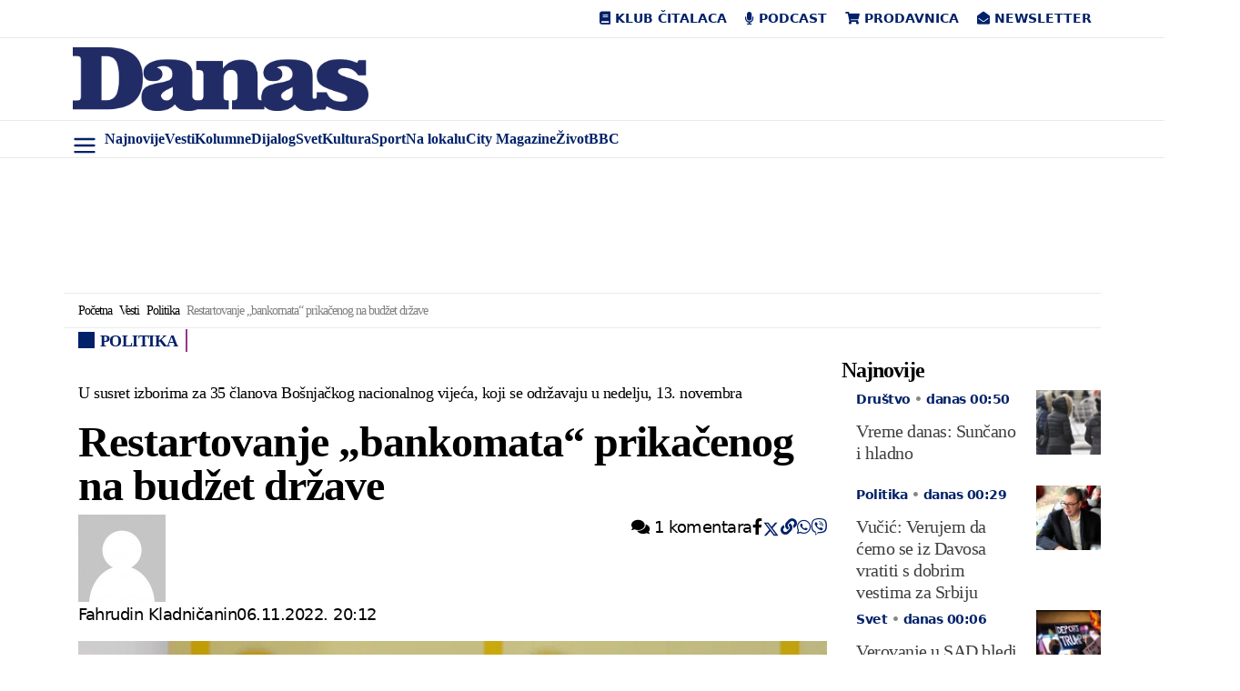

--- FILE ---
content_type: text/html; charset=UTF-8
request_url: https://www.danas.rs/vesti/politika/restartovanje-bankomata-prikacenog-na-budzet-drzave/
body_size: 65868
content:
<!DOCTYPE html><html lang="sr-RS" prefix="og: https://ogp.me/ns#" class="antialiased leading-normal"><head><script data-no-optimize="1">var litespeed_docref=sessionStorage.getItem("litespeed_docref");litespeed_docref&&(Object.defineProperty(document,"referrer",{get:function(){return litespeed_docref}}),sessionStorage.removeItem("litespeed_docref"));</script> <meta charset="UTF-8"><meta name="viewport" content="width=device-width, initial-scale=1, maximum-scale=2.0"><link rel="profile" href="https://gmpg.org/xfn/11"><link rel="pingback" href="https://www.danas.rs/xmlrpc.php"> <script type="litespeed/javascript">window.dataLayer=window.dataLayer||[];function gtag(){dataLayer.push(arguments)}
gtag('consent','default',{ad_storage:"denied",analytics_storage:"denied",functionality_storage:"denied",personalization_storage:"denied",security_storage:"denied",ad_user_data:"denied",ad_personalization:"denied",'wait_for_update':1000})</script> <style>img:is([sizes="auto" i], [sizes^="auto," i]) { contain-intrinsic-size: 3000px 1500px }</style> <script data-cfasync="false" data-pagespeed-no-defer>var gtm4wp_datalayer_name = "dataLayer";
	var dataLayer = dataLayer || [];</script> <title>Restartovanje &quot;bankomata&quot; prikačenog na budžet države - Politika - Dnevni list Danas</title><meta name="description" content="Poslednji potez koji je načinila Gordana Čomić, bivša ministarka za ljudska i manjinska prava i društveni dijalog, bio je raspisivanje izbora za nacionalne savete nacionalnih manjina."/><meta name="robots" content="follow, index, max-snippet:-1, max-video-preview:-1, max-image-preview:large"/><link rel="canonical" href="https://www.danas.rs/vesti/politika/restartovanje-bankomata-prikacenog-na-budzet-drzave/" /><meta property="og:locale" content="sr_RS" /><meta property="og:type" content="article" /><meta property="og:title" content="Restartovanje &#8222;bankomata&#8220; prikačenog na budžet države" /><meta property="og:description" content="Poslednji potez koji je načinila Gordana Čomić, bivša ministarka za ljudska i manjinska prava i društveni dijalog, bio je raspisivanje izbora za nacionalne savete nacionalnih manjina." /><meta property="og:url" content="https://www.danas.rs/vesti/politika/restartovanje-bankomata-prikacenog-na-budzet-drzave/" /><meta property="og:site_name" content="Dnevni list Danas" /><meta property="article:publisher" content="https://www.facebook.com/www.danas.rs/" /><meta property="article:tag" content="BNV" /><meta property="article:tag" content="Gordana Čomić" /><meta property="article:tag" content="SDA Sandžak" /><meta property="article:section" content="Politika" /><meta property="og:updated_time" content="2022-11-06T20:13:03+01:00" /><meta property="og:image" content="https://www.danas.rs/wp-content/uploads/2022/08/0301foto-medija-centar.jpg" /><meta property="og:image:secure_url" content="https://www.danas.rs/wp-content/uploads/2022/08/0301foto-medija-centar.jpg" /><meta property="og:image:width" content="992" /><meta property="og:image:height" content="576" /><meta property="og:image:alt" content="Restartovanje &#8222;bankomata&#8220; prikačenog na budžet države" /><meta property="og:image:type" content="image/jpeg" /><meta property="article:published_time" content="2022-11-06T20:12:07+01:00" /><meta property="article:modified_time" content="2022-11-06T20:13:03+01:00" /><meta name="twitter:card" content="summary_large_image" /><meta name="twitter:title" content="Restartovanje &#8222;bankomata&#8220; prikačenog na budžet države" /><meta name="twitter:description" content="Poslednji potez koji je načinila Gordana Čomić, bivša ministarka za ljudska i manjinska prava i društveni dijalog, bio je raspisivanje izbora za nacionalne savete nacionalnih manjina." /><meta name="twitter:site" content="@OnlineDanas" /><meta name="twitter:creator" content="@OnlineDanas" /><meta name="twitter:image" content="https://www.danas.rs/wp-content/uploads/2022/08/0301foto-medija-centar.jpg" /><meta name="twitter:label1" content="Written by" /><meta name="twitter:data1" content="Kristina Bondžulić" /><meta name="twitter:label2" content="Time to read" /><meta name="twitter:data2" content="6 minutes" /> <script type="application/ld+json" class="rank-math-schema-pro">{"@context":"https://schema.org","@graph":[{"@type":"Place","@id":"https://www.danas.rs/#place","address":{"@type":"PostalAddress","streetAddress":"Alekse Nenadovi\u0107a 19-23","addressLocality":"Beograd","postalCode":"11000","addressCountry":"Srbija"}},{"@type":"Organization","@id":"https://www.danas.rs/#organization","name":"Dnevni list Danas","url":"https://www.danas.rs","sameAs":["https://www.facebook.com/www.danas.rs/","https://twitter.com/OnlineDanas"],"email":"online@danas.rs","address":{"@type":"PostalAddress","streetAddress":"Alekse Nenadovi\u0107a 19-23","addressLocality":"Beograd","postalCode":"11000","addressCountry":"Srbija"},"logo":{"@type":"ImageObject","@id":"https://www.danas.rs/#logo","url":"https://www.danas.rs/wp-content/uploads/2019/11/danas-logo@2x.png","contentUrl":"https://www.danas.rs/wp-content/uploads/2019/11/danas-logo@2x.png","caption":"Dnevni list Danas","inLanguage":"sr-RS","width":"458","height":"100"},"contactPoint":[{"@type":"ContactPoint","telephone":"+381 11 344 11 86","contactType":"customer support"}],"location":{"@id":"https://www.danas.rs/#place"}},{"@type":"WebSite","@id":"https://www.danas.rs/#website","url":"https://www.danas.rs","name":"Dnevni list Danas","publisher":{"@id":"https://www.danas.rs/#organization"},"inLanguage":"sr-RS"},{"@type":"ImageObject","@id":"https://www.danas.rs/wp-content/uploads/2022/08/0301foto-medija-centar.jpg","url":"https://www.danas.rs/wp-content/uploads/2022/08/0301foto-medija-centar.jpg","width":"992","height":"576","inLanguage":"sr-RS"},{"@type":"BreadcrumbList","@id":"https://www.danas.rs/vesti/politika/restartovanje-bankomata-prikacenog-na-budzet-drzave/#breadcrumb","itemListElement":[{"@type":"ListItem","position":"1","item":{"@id":"https://www.danas.rs","name":"Po\u010detna"}},{"@type":"ListItem","position":"2","item":{"@id":"https://www.danas.rs/rubrika/vesti/","name":"Vesti"}},{"@type":"ListItem","position":"3","item":{"@id":"https://www.danas.rs/rubrika/vesti/politika/","name":"Politika"}},{"@type":"ListItem","position":"4","item":{"@id":"https://www.danas.rs/vesti/politika/restartovanje-bankomata-prikacenog-na-budzet-drzave/","name":"Restartovanje &#8222;bankomata&#8220; prika\u010denog na bud\u017eet dr\u017eave"}}]},{"@type":"WebPage","@id":"https://www.danas.rs/vesti/politika/restartovanje-bankomata-prikacenog-na-budzet-drzave/#webpage","url":"https://www.danas.rs/vesti/politika/restartovanje-bankomata-prikacenog-na-budzet-drzave/","name":"Restartovanje &quot;bankomata&quot; prika\u010denog na bud\u017eet dr\u017eave - Politika - Dnevni list Danas","datePublished":"2022-11-06T20:12:07+01:00","dateModified":"2022-11-06T20:13:03+01:00","isPartOf":{"@id":"https://www.danas.rs/#website"},"primaryImageOfPage":{"@id":"https://www.danas.rs/wp-content/uploads/2022/08/0301foto-medija-centar.jpg"},"inLanguage":"sr-RS","breadcrumb":{"@id":"https://www.danas.rs/vesti/politika/restartovanje-bankomata-prikacenog-na-budzet-drzave/#breadcrumb"}},{"@type":"Person","@id":"https://www.danas.rs/autor/kristina-bondzulic/","name":"Kristina Bond\u017euli\u0107","url":"https://www.danas.rs/autor/kristina-bondzulic/","image":{"@type":"ImageObject","@id":"https://www.danas.rs/wp-content/litespeed/avatar/85fb31f05311ce48df08111da412e500.jpg?ver=1768518155","url":"https://www.danas.rs/wp-content/litespeed/avatar/85fb31f05311ce48df08111da412e500.jpg?ver=1768518155","caption":"Kristina Bond\u017euli\u0107","inLanguage":"sr-RS"},"worksFor":{"@id":"https://www.danas.rs/#organization"}},{"@type":"NewsArticle","headline":"Restartovanje &quot;bankomata&quot; prika\u010denog na bud\u017eet dr\u017eave - Politika - Dnevni list Danas","datePublished":"2022-11-06T20:12:07+01:00","dateModified":"2022-11-06T20:13:03+01:00","articleSection":"Politika","author":{"@id":"https://www.danas.rs/autor/kristina-bondzulic/","name":"Kristina Bond\u017euli\u0107"},"publisher":{"@id":"https://www.danas.rs/#organization"},"description":"Poslednji potez koji je na\u010dinila Gordana \u010comi\u0107, biv\u0161a ministarka za ljudska i manjinska prava i dru\u0161tveni dijalog, bio je raspisivanje izbora za nacionalne savete nacionalnih manjina.","name":"Restartovanje &quot;bankomata&quot; prika\u010denog na bud\u017eet dr\u017eave - Politika - Dnevni list Danas","@id":"https://www.danas.rs/vesti/politika/restartovanje-bankomata-prikacenog-na-budzet-drzave/#richSnippet","isPartOf":{"@id":"https://www.danas.rs/vesti/politika/restartovanje-bankomata-prikacenog-na-budzet-drzave/#webpage"},"image":{"@id":"https://www.danas.rs/wp-content/uploads/2022/08/0301foto-medija-centar.jpg"},"inLanguage":"sr-RS","mainEntityOfPage":{"@id":"https://www.danas.rs/vesti/politika/restartovanje-bankomata-prikacenog-na-budzet-drzave/#webpage"}}]}</script> <link rel='dns-prefetch' href='//fonts.googleapis.com' /><link rel="alternate" type="application/rss+xml" title="Dnevni list Danas &raquo; dovod" href="https://www.danas.rs/feed/" /><link rel="alternate" type="application/rss+xml" title="Dnevni list Danas &raquo; dovod komentara" href="https://www.danas.rs/comments/feed/" /><style id="litespeed-ccss">img:is([sizes="auto"i],[sizes^="auto,"i]){contain-intrinsic-size:3000px 1500px}ul{box-sizing:border-box}:root{--wp--preset--font-size--normal:16px;--wp--preset--font-size--huge:42px}:root{--wp--preset--aspect-ratio--square:1;--wp--preset--aspect-ratio--4-3:4/3;--wp--preset--aspect-ratio--3-4:3/4;--wp--preset--aspect-ratio--3-2:3/2;--wp--preset--aspect-ratio--2-3:2/3;--wp--preset--aspect-ratio--16-9:16/9;--wp--preset--aspect-ratio--9-16:9/16;--wp--preset--color--black:#000000;--wp--preset--color--cyan-bluish-gray:#abb8c3;--wp--preset--color--white:#ffffff;--wp--preset--color--pale-pink:#f78da7;--wp--preset--color--vivid-red:#cf2e2e;--wp--preset--color--luminous-vivid-orange:#ff6900;--wp--preset--color--luminous-vivid-amber:#fcb900;--wp--preset--color--light-green-cyan:#7bdcb5;--wp--preset--color--vivid-green-cyan:#00d084;--wp--preset--color--pale-cyan-blue:#8ed1fc;--wp--preset--color--vivid-cyan-blue:#0693e3;--wp--preset--color--vivid-purple:#9b51e0;--wp--preset--gradient--vivid-cyan-blue-to-vivid-purple:linear-gradient(135deg,rgba(6,147,227,1) 0%,rgb(155,81,224) 100%);--wp--preset--gradient--light-green-cyan-to-vivid-green-cyan:linear-gradient(135deg,rgb(122,220,180) 0%,rgb(0,208,130) 100%);--wp--preset--gradient--luminous-vivid-amber-to-luminous-vivid-orange:linear-gradient(135deg,rgba(252,185,0,1) 0%,rgba(255,105,0,1) 100%);--wp--preset--gradient--luminous-vivid-orange-to-vivid-red:linear-gradient(135deg,rgba(255,105,0,1) 0%,rgb(207,46,46) 100%);--wp--preset--gradient--very-light-gray-to-cyan-bluish-gray:linear-gradient(135deg,rgb(238,238,238) 0%,rgb(169,184,195) 100%);--wp--preset--gradient--cool-to-warm-spectrum:linear-gradient(135deg,rgb(74,234,220) 0%,rgb(151,120,209) 20%,rgb(207,42,186) 40%,rgb(238,44,130) 60%,rgb(251,105,98) 80%,rgb(254,248,76) 100%);--wp--preset--gradient--blush-light-purple:linear-gradient(135deg,rgb(255,206,236) 0%,rgb(152,150,240) 100%);--wp--preset--gradient--blush-bordeaux:linear-gradient(135deg,rgb(254,205,165) 0%,rgb(254,45,45) 50%,rgb(107,0,62) 100%);--wp--preset--gradient--luminous-dusk:linear-gradient(135deg,rgb(255,203,112) 0%,rgb(199,81,192) 50%,rgb(65,88,208) 100%);--wp--preset--gradient--pale-ocean:linear-gradient(135deg,rgb(255,245,203) 0%,rgb(182,227,212) 50%,rgb(51,167,181) 100%);--wp--preset--gradient--electric-grass:linear-gradient(135deg,rgb(202,248,128) 0%,rgb(113,206,126) 100%);--wp--preset--gradient--midnight:linear-gradient(135deg,rgb(2,3,129) 0%,rgb(40,116,252) 100%);--wp--preset--font-size--small:13px;--wp--preset--font-size--medium:20px;--wp--preset--font-size--large:36px;--wp--preset--font-size--x-large:42px;--wp--preset--spacing--20:0.44rem;--wp--preset--spacing--30:0.67rem;--wp--preset--spacing--40:1rem;--wp--preset--spacing--50:1.5rem;--wp--preset--spacing--60:2.25rem;--wp--preset--spacing--70:3.38rem;--wp--preset--spacing--80:5.06rem;--wp--preset--shadow--natural:6px 6px 9px rgba(0, 0, 0, 0.2);--wp--preset--shadow--deep:12px 12px 50px rgba(0, 0, 0, 0.4);--wp--preset--shadow--sharp:6px 6px 0px rgba(0, 0, 0, 0.2);--wp--preset--shadow--outlined:6px 6px 0px -3px rgba(255, 255, 255, 1), 6px 6px rgba(0, 0, 0, 1);--wp--preset--shadow--crisp:6px 6px 0px rgba(0, 0, 0, 1)}*,:after,:before{--tw-border-spacing-x:0;--tw-border-spacing-y:0;--tw-translate-x:0;--tw-translate-y:0;--tw-rotate:0;--tw-skew-x:0;--tw-skew-y:0;--tw-scale-x:1;--tw-scale-y:1;--tw-pan-x:;--tw-pan-y:;--tw-pinch-zoom:;--tw-scroll-snap-strictness:proximity;--tw-gradient-from-position:;--tw-gradient-via-position:;--tw-gradient-to-position:;--tw-ordinal:;--tw-slashed-zero:;--tw-numeric-figure:;--tw-numeric-spacing:;--tw-numeric-fraction:;--tw-ring-inset:;--tw-ring-offset-width:0px;--tw-ring-offset-color:#fff;--tw-ring-color:rgba(59,130,246,.5);--tw-ring-offset-shadow:0 0 #0000;--tw-ring-shadow:0 0 #0000;--tw-shadow:0 0 #0000;--tw-shadow-colored:0 0 #0000;--tw-blur:;--tw-brightness:;--tw-contrast:;--tw-grayscale:;--tw-hue-rotate:;--tw-invert:;--tw-saturate:;--tw-sepia:;--tw-drop-shadow:;--tw-backdrop-blur:;--tw-backdrop-brightness:;--tw-backdrop-contrast:;--tw-backdrop-grayscale:;--tw-backdrop-hue-rotate:;--tw-backdrop-invert:;--tw-backdrop-opacity:;--tw-backdrop-saturate:;--tw-backdrop-sepia:;--tw-contain-size:;--tw-contain-layout:;--tw-contain-paint:;--tw-contain-style:}::backdrop{--tw-border-spacing-x:0;--tw-border-spacing-y:0;--tw-translate-x:0;--tw-translate-y:0;--tw-rotate:0;--tw-skew-x:0;--tw-skew-y:0;--tw-scale-x:1;--tw-scale-y:1;--tw-pan-x:;--tw-pan-y:;--tw-pinch-zoom:;--tw-scroll-snap-strictness:proximity;--tw-gradient-from-position:;--tw-gradient-via-position:;--tw-gradient-to-position:;--tw-ordinal:;--tw-slashed-zero:;--tw-numeric-figure:;--tw-numeric-spacing:;--tw-numeric-fraction:;--tw-ring-inset:;--tw-ring-offset-width:0px;--tw-ring-offset-color:#fff;--tw-ring-color:rgba(59,130,246,.5);--tw-ring-offset-shadow:0 0 #0000;--tw-ring-shadow:0 0 #0000;--tw-shadow:0 0 #0000;--tw-shadow-colored:0 0 #0000;--tw-blur:;--tw-brightness:;--tw-contrast:;--tw-grayscale:;--tw-hue-rotate:;--tw-invert:;--tw-saturate:;--tw-sepia:;--tw-drop-shadow:;--tw-backdrop-blur:;--tw-backdrop-brightness:;--tw-backdrop-contrast:;--tw-backdrop-grayscale:;--tw-backdrop-hue-rotate:;--tw-backdrop-invert:;--tw-backdrop-opacity:;--tw-backdrop-saturate:;--tw-backdrop-sepia:;--tw-contain-size:;--tw-contain-layout:;--tw-contain-paint:;--tw-contain-style:}*,:after,:before{border:0 solid #e5e7eb;box-sizing:border-box}:after,:before{--tw-content:""}:host,html{-webkit-text-size-adjust:100%;font-feature-settings:normal;font-family:ui-sans-serif,system-ui,sans-serif,Apple Color Emoji,Segoe UI Emoji,Segoe UI Symbol,Noto Color Emoji;font-variation-settings:normal;line-height:1.5;-moz-tab-size:4;-o-tab-size:4;tab-size:4}body{line-height:inherit;margin:0}h1,h2,h3,h4{font-size:inherit;font-weight:inherit}a{color:inherit;text-decoration:inherit}strong{font-weight:bolder}button,input{font-feature-settings:inherit;color:inherit;font-family:inherit;font-size:100%;font-variation-settings:inherit;font-weight:inherit;letter-spacing:inherit;line-height:inherit;margin:0;padding:0}button{text-transform:none}button{-webkit-appearance:button;background-color:#fff0;background-image:none}:-moz-focusring{outline:auto}:-moz-ui-invalid{box-shadow:none}::-webkit-inner-spin-button,::-webkit-outer-spin-button{height:auto}[type=search]{-webkit-appearance:textfield;outline-offset:-2px}::-webkit-search-decoration{-webkit-appearance:none}::-webkit-file-upload-button{-webkit-appearance:button;font:inherit}h1,h2,h3,h4,p{margin:0}ul{list-style:none;margin:0;padding:0}input::-moz-placeholder{color:#9ca3af;opacity:1}img,svg{display:block;vertical-align:middle}img{height:auto;max-width:100%}[type=search]{--tw-shadow:0 0 #0000;-webkit-appearance:none;-moz-appearance:none;appearance:none;background-color:#fff;border-color:#6b7280;border-radius:0;border-width:1px;font-size:1rem;line-height:1.5rem;padding:.5rem .75rem}input::-moz-placeholder{color:#6b7280;opacity:1}::-webkit-datetime-edit-fields-wrapper{padding:0}::-webkit-date-and-time-value{min-height:1.5em;text-align:inherit}::-webkit-datetime-edit{display:inline-flex}::-webkit-datetime-edit,::-webkit-datetime-edit-day-field,::-webkit-datetime-edit-hour-field,::-webkit-datetime-edit-meridiem-field,::-webkit-datetime-edit-millisecond-field,::-webkit-datetime-edit-minute-field,::-webkit-datetime-edit-month-field,::-webkit-datetime-edit-second-field,::-webkit-datetime-edit-year-field{padding-bottom:0;padding-top:0}.container{margin:auto;max-width:100%}@media (min-width:640px){.container{max-width:540px}}@media (min-width:768px){.container{max-width:720px}}@media (min-width:1024px){.container{max-width:960px}}@media (min-width:1280px){.container{max-width:1140px}}@media (min-width:1536px){.container{max-width:1320px}}.absolute{position:absolute}.relative{position:relative}.sticky{position:sticky}.left-0{left:0}.top-0{top:0}.-mx-3{margin-left:-.75rem;margin-right:-.75rem}.mx-auto{margin-left:auto;margin-right:auto}.my-8{margin-bottom:2rem;margin-top:2rem}.mb-0{margin-bottom:0}.mb-4{margin-bottom:1rem}.block{display:block}.inline-block{display:inline-block}.flex{display:flex}.hidden{display:none}.min-h-\[100px\]{min-height:100px}.w-1\/2{width:50%}.w-3\/12{width:25%}.w-8\/12{width:66.666667%}.w-9\/12{width:75%}.w-\[85px\]{width:85px}.w-full{width:100%}.flex-shrink-0{flex-shrink:0}.flex-row-reverse{flex-direction:row-reverse}.flex-wrap{flex-wrap:wrap}.content-center{align-content:center}.items-center{align-items:center}.justify-end{justify-content:flex-end}.justify-center{justify-content:center}.justify-between{justify-content:space-between}.space-y-2>:not([hidden])~:not([hidden]){--tw-space-y-reverse:0;margin-bottom:calc(.5rem*var(--tw-space-y-reverse));margin-top:calc(.5rem*(1 - var(--tw-space-y-reverse)))}.overflow-x-auto{overflow-x:auto}.border-b{border-bottom-width:1px}.border-t{border-top-width:1px}.border-other-b-gray{--tw-border-opacity:1;border-color:rgb(233 234 234/var(--tw-border-opacity,1))}.bg-white{--tw-bg-opacity:1;background-color:rgb(255 255 255/var(--tw-bg-opacity,1))}.px-2\.5{padding-left:.625rem;padding-right:.625rem}.px-3{padding-left:.75rem;padding-right:.75rem}.px-4{padding-left:1rem;padding-right:1rem}.px-6{padding-left:1.5rem;padding-right:1.5rem}.py-2{padding-bottom:.5rem;padding-top:.5rem}.py-2\.5{padding-bottom:.625rem;padding-top:.625rem}.py-6{padding-bottom:1.5rem;padding-top:1.5rem}.pb-3{padding-bottom:.75rem}.pb-8{padding-bottom:2rem}.pt-2{padding-top:.5rem}.text-center{text-align:center}.text-right{text-align:right}.font-body{font-family:Work Sans,ui-serif,Georgia,Cambria,Times New Roman,Times,serif}.font-sans{font-family:ui-sans-serif,system-ui,sans-serif,Apple Color Emoji,Segoe UI Emoji,Segoe UI Symbol,Noto Color Emoji}.text-18{font-size:1.125rem}.text-category{font-size:.875rem}.font-semibold{font-weight:600}.uppercase{text-transform:uppercase}.leading-nav{line-height:1.4rem}.leading-normal{line-height:1.5}.text-other-dark-blue{--tw-text-opacity:1;color:rgb(0 33 105/var(--tw-text-opacity,1))}.antialiased{-webkit-font-smoothing:antialiased;-moz-osx-font-smoothing:grayscale}.button-close{font-size:2.1rem;line-height:2rem;opacity:.5}header.master-header{min-height:56px}#navigacija{transform:translateZ(0);z-index:10}.primary-navigation .menu-item{align-items:center;display:flex}:is(.primary-navigation .menu-item) a{display:block;line-height:1.4rem;padding:.5rem}.primary-navigation .sub-menu{background-color:#fff;border:1px solid rgb(0 0 0/.15);border-radius:.25rem;display:none;min-width:10rem;padding-bottom:.5rem;padding-top:.5rem;position:absolute}:is(.primary-navigation .sub-menu) a{padding:.25rem 1rem}:is(.primary-navigation .sub-menu) li{display:block}.primary-navigation .menu-item-has-children{position:relative}:is(.primary-navigation .menu-item-has-children)>a:after{border-bottom:0;border-left:.3em solid #fff0;border-right:.3em solid #fff0;border-top:.3em solid;content:"";display:inline-block;margin-bottom:-3px;margin-left:.255em;position:absolute;top:18px;vertical-align:.255em}:is(.primary-navigation .menu-item-has-children)>a{padding-right:1rem}.primary-navigation .is-home{display:none}#primary-navigation-mobile .menu-item{white-space:nowrap}#nav-desk,#nav-mob{padding-left:45px}#side-menu{--tw-text-opacity:1;color:rgb(0 33 105/var(--tw-text-opacity,1));font-size:1.75rem;margin-top:5px;text-align:center;width:45px}#side-menu svg{margin:auto}.logo img{max-width:325px;width:100%}#submenu{--tw-bg-opacity:1;background-color:rgb(255 255 255/var(--tw-bg-opacity,1));box-shadow:0 1rem 3rem rgb(0 0 0/.175)!important;height:100%;left:-350px;max-width:350px;overflow-y:scroll;padding:2rem;position:fixed;z-index:11000}#submenu .search-form{margin-bottom:1.5rem}:is(:is(#submenu .sidemenu) li) a{display:block;font-size:1.125rem;padding:.5rem 1rem}#back-to-top{--tw-bg-opacity:1;--tw-text-opacity:1;backface-visibility:hidden;background-color:rgb(0 33 105/var(--tw-bg-opacity,1));border-radius:9999px;bottom:20px;color:rgb(255 255 255/var(--tw-text-opacity,1));display:block;font-size:22px;height:40px;line-height:40px;opacity:0;position:fixed;right:20px;text-align:center;visibility:hidden;width:40px;z-index:20}@media only screen and (max-width:480px){#back-to-top{bottom:5px;right:5px}}h1,h2,h3,h4{font-family:Vollkorn,ui-serif,Georgia,Cambria,Times New Roman,Times,serif;font-weight:600;letter-spacing:-1px;margin-bottom:.5rem}h1{font-size:3rem;line-height:1}h2{font-size:2rem;line-height:2.4rem}h2,h3{letter-spacing:-1px}h3{font-size:1.75rem;line-height:2rem}h4{font-size:1.5rem;line-height:1.8rem}h4{letter-spacing:-1px}p{letter-spacing:-1px}.post-img-left-without-excerpt{--tw-border-opacity:1;border-color:rgb(148 54 142/var(--tw-border-opacity,1));border-right-width:2px;margin-bottom:1rem}.post-img-left-without-excerpt .article-post-title{font-size:1.3rem;line-height:1.5rem}.post-img-left-without-excerpt .article-post-content{padding-left:1rem;padding-right:1rem}.article-post-category{--tw-text-opacity:1;color:rgb(0 33 105/var(--tw-text-opacity,1));font-size:.875rem;font-weight:600;margin-bottom:.75rem}.article-post-title{font-family:Vollkorn,ui-serif,Georgia,Cambria,Times New Roman,Times,serif;font-weight:500}.article-post-title a{--tw-text-opacity:1;color:rgb(64 62 62/var(--tw-text-opacity,1))}.category-title{--tw-border-opacity:1;--tw-text-opacity:1;border-color:rgb(148 54 142/var(--tw-border-opacity,1));border-right-width:2px;color:rgb(0 33 105/var(--tw-text-opacity,1));display:inline-block;font-family:Work Sans,ui-serif,Georgia,Cambria,Times New Roman,Times,serif;font-size:1.125rem;font-weight:600;line-height:1.375;margin-bottom:1rem;padding-right:.5rem;text-transform:uppercase}.category-title:before{-webkit-font-smoothing:antialiased;content:"";display:inline-block;font-family:Font Awesome\ 5 Free;font-style:normal;font-variant:normal;font-weight:900;margin-right:6px;text-rendering:auto}:is(.single-kolumna,.single-post,.single-page) .post-title{--tw-text-opacity:1;color:rgb(64 62 62/var(--tw-text-opacity,1));font-family:Vollkorn,ui-serif,Georgia,Cambria,Times New Roman,Times,serif;font-size:1.875rem;font-weight:600;line-height:2.5rem;margin-bottom:1rem}@media (min-width:1024px){:is(.single-kolumna,.single-post,.single-page) .post-title{font-size:3rem;line-height:1;line-height:3.6rem}}:is(.single-kolumna,.single-post,.single-page) article.post{margin-top:1rem}:is(.single-kolumna,.single-post,.single-page) .post-author{display:inline-flex;flex-wrap:wrap;padding-left:3rem;position:relative}:is(:is(.single-kolumna,.single-post,.single-page) .post-author) .author-avatar{bottom:0;height:2.5rem;left:0;margin:auto;position:absolute;top:0;width:2.5rem}:is(:is(:is(.single-kolumna,.single-post,.single-page) .post-author) .author-avatar) img{border-radius:9999px;width:100%}:is(:is(.single-kolumna,.single-post,.single-page) .post-author) .author-name{--tw-text-opacity:1;color:rgb(64 62 62/var(--tw-text-opacity,1));display:block;font-size:.875rem;font-weight:600;line-height:1.4rem;width:100%}:is(:is(.single-kolumna,.single-post,.single-page) .post-author) .post-date{--tw-text-opacity:1;color:rgb(0 33 105/var(--tw-text-opacity,1));display:block;font-size:.875rem;font-weight:600;line-height:1.4rem;width:100%}:is(:is(.single-kolumna,.single-post,.single-page) .post-featured-image) img{width:100%}:is(.single-kolumna,.single-post,.single-page) h1,:is(.single-kolumna,.single-post,.single-page) h2,:is(.single-kolumna,.single-post,.single-page) h3,:is(.single-kolumna,.single-post,.single-page) h4{margin-top:.5rem}.post-content{--tw-text-opacity:1;color:rgb(64 62 62/var(--tw-text-opacity,1))}:is(.page-content,.post-content) a{--tw-text-opacity:1;color:rgb(0 33 105/var(--tw-text-opacity,1))}:is(.page-content,.post-content) img{max-width:100%}.social-share-top .social-share{display:flex;justify-content:flex-end;width:100%}:is(.social-share-top .social-share) li{align-content:center;display:flex;flex-wrap:wrap}:is(:is(.social-share-top .social-share) li):first-child a{border-bottom-left-radius:.25rem;border-top-left-radius:.25rem}:is(:is(.social-share-top .social-share) li):last-child a{border-bottom-right-radius:.25rem;border-top-right-radius:.25rem}:is(:is(.social-share-top .social-share) li) a{--tw-bg-opacity:1;--tw-text-opacity:1;background-color:rgb(244 244 247/var(--tw-bg-opacity,1));color:rgb(0 33 105/var(--tw-text-opacity,1));display:block;font-size:.875rem;padding:.375rem .75rem}:is(.social-share-bottom .social-share) li{align-content:center;display:flex;flex-wrap:wrap}:is(:is(.social-share-bottom .social-share) li) a{--tw-bg-opacity:1;--tw-text-opacity:1;background-color:rgb(244 244 247/var(--tw-bg-opacity,1));color:rgb(0 33 105/var(--tw-text-opacity,1));display:block;font-size:1.25rem;line-height:1.75rem;padding:.5rem 1rem}:is(.social-share-bottom .social-share) .social-comments{display:none}:is(:is(.social-share-sticky .social-share) li) span{display:none}.related-posts{--tw-border-opacity:1;border-bottom-width:1px;border-color:rgb(0 33 105/var(--tw-border-opacity,1));padding-bottom:1.5rem;padding-top:1.5rem}.breadcrumbs{letter-spacing:-.5px}.breadcrumbs .last{opacity:.5}.breadcrumbs .separator{display:inline-block;font-size:0;margin-left:.25rem;margin-right:.25rem;position:relative}:is(.breadcrumbs .separator):after{-webkit-font-smoothing:antialiased;content:"";display:inline-block;font-family:Font Awesome\ 5 Free;font-size:.875rem;font-style:normal;font-variant:normal;font-weight:900;text-rendering:auto}@media (max-width:767px){:is(.related-posts,.same-cat-posts,.archive) article{margin-bottom:2rem;position:relative}:is(:is(.related-posts,.same-cat-posts,.archive) article):after{--tw-bg-opacity:1;background-color:rgb(233 234 234/var(--tw-bg-opacity,1));bottom:-16px;content:"";height:1px;left:0;position:absolute;right:0}}body{font-family:Work Sans,ui-serif,Georgia,Cambria,Times New Roman,Times,serif;font-size:1.125rem;overflow-x:hidden}.page-wrapper .container{position:relative;z-index:1}.widget_sim_top_widget li{--tw-border-opacity:1;--tw-text-opacity:1;border-color:rgb(148 54 142/var(--tw-border-opacity,1));border-width:0 2px 0 0;color:rgb(64 62 62/var(--tw-text-opacity,1));font-family:Vollkorn,ui-serif,Georgia,Cambria,Times New Roman,Times,serif;font-size:1.3rem;font-weight:600;margin-bottom:1rem;padding-right:1rem;position:relative}:is(.widget_sim_top_widget li) a{--tw-text-opacity:1;color:rgb(64 62 62/var(--tw-text-opacity,1))}@media (max-width:767px){.logo img{max-width:260px}}.single-post-sidebar{margin-left:auto;margin-right:auto;max-width:300px;width:100%}@media (min-width:640px){.single-post-sidebar{max-width:none}}@media (min-width:1024px){.single-post-sidebar{max-width:300px}}.sidebar{padding-bottom:1rem;padding-top:1rem}:is(.sidebar .widget) .widget-title{--tw-border-opacity:1;--tw-text-opacity:1;border-color:rgb(148 54 142/var(--tw-border-opacity,1));border-right-width:2px;color:rgb(0 33 105/var(--tw-text-opacity,1));display:inline-block;font-family:Work Sans,ui-serif,Georgia,Cambria,Times New Roman,Times,serif;font-size:1.125rem;font-weight:600;line-height:1.375;margin-bottom:1rem;padding-right:.5rem;text-transform:uppercase}:is(:is(.sidebar .widget) .widget-title):before{-webkit-font-smoothing:antialiased;content:"";display:inline-block;font-family:Font Awesome\ 5 Free;font-style:normal;font-variant:normal;font-weight:900;margin-right:6px;text-rendering:auto}.widget,.widget-latest-posts-item{margin-bottom:1rem}.widget-latest-posts-item .widget-post-content{padding-left:1rem;padding-right:1rem}.widget-latest-posts-item .widget-post-title{--tw-text-opacity:1;color:rgb(64 62 62/var(--tw-text-opacity,1));font-family:Vollkorn,ui-serif,Georgia,Cambria,Times New Roman,Times,serif;font-size:1.25rem;font-weight:500;line-height:1.5rem;margin-bottom:.5rem}.sim-top-item{margin-bottom:.5rem}.sim-top-item h3{font-size:1.3rem;line-height:1.2}:is(.sim-top-item h3) a{--tw-text-opacity:1;color:rgb(64 62 62/var(--tw-text-opacity,1))}.sim-top-item .popular-content{padding-left:1rem;padding-right:1rem}:is(:is(.sim-top-item .popular-content) .primary-category) a{--tw-text-opacity:1;color:rgb(0 33 105/var(--tw-text-opacity,1))}@media (max-width:767px){.sim-top-item h3{font-size:1.25rem}}:is(.single .sim-top-items) :nth-child(4),:is(.single .sim-top-items) :nth-child(5){display:none}.comment-form label{display:none}.search-form{height:2.5rem;position:relative}.search-form .search-field{--tw-border-opacity:1;border-color:rgb(0 33 105/var(--tw-border-opacity,1));border-width:1px;height:2.5rem;width:calc(100% - 40px)}.search-form .search-submit{--tw-border-opacity:1;--tw-bg-opacity:1;--tw-text-opacity:1;background-color:rgb(0 33 105/var(--tw-bg-opacity,1));border-bottom-right-radius:.25rem;border-color:rgb(0 33 105/var(--tw-border-opacity,1));border-top-right-radius:.25rem;bottom:0;color:rgb(255 255 255/var(--tw-text-opacity,1));position:absolute;right:0;text-align:center;top:0;width:2.5rem}@media (min-width:640px){.sm\:flex{display:flex}.sm\:space-x-4>:not([hidden])~:not([hidden]){--tw-space-x-reverse:0;margin-left:calc(1rem*(1 - var(--tw-space-x-reverse)));margin-right:calc(1rem*var(--tw-space-x-reverse))}.sm\:space-y-0>:not([hidden])~:not([hidden]){--tw-space-y-reverse:0;margin-bottom:calc(0px*var(--tw-space-y-reverse));margin-top:calc(0px*(1 - var(--tw-space-y-reverse)))}}@media (min-width:768px){.md\:hidden{display:none}.md\:w-1\/3{width:33.333333%}.md\:w-4\/12{width:33.333333%}.md\:w-5\/12{width:41.666667%}.md\:w-7\/12{width:58.333333%}}@media (min-width:1024px){.lg\:block{display:block}.lg\:flex{display:flex}.lg\:hidden{display:none}.lg\:w-3\/12{width:25%}.lg\:w-4\/12{width:33.333333%}.lg\:w-9\/12{width:75%}.lg\:flex-row{flex-direction:row}.lg\:space-x-0>:not([hidden])~:not([hidden]){--tw-space-x-reverse:0;margin-left:calc(0px*(1 - var(--tw-space-x-reverse)));margin-right:calc(0px*var(--tw-space-x-reverse))}}@media (min-width:1280px){.xl\:w-3\/12{width:25%}}.fa,.fab,.fas{-moz-osx-font-smoothing:grayscale;-webkit-font-smoothing:antialiased;display:inline-block;font-style:normal;font-variant:normal;text-rendering:auto;line-height:1}.fa-arrow-up:before{content:""}.fa-book:before{content:""}.fa-comments:before{content:""}.fa-envelope-open:before{content:""}.fa-facebook-f:before{content:""}.fa-home:before{content:""}.fa-link:before{content:""}.fa-microphone:before{content:""}.fa-search:before{content:""}.fa-shopping-cart:before{content:""}.fa-times:before{content:""}.fa-viber:before{content:""}.fa-whatsapp:before{content:""}.fab{font-family:"Font Awesome 5 Brands"}.fa,.fas{font-family:"Font Awesome 5 Free"}.fa,.fas{font-weight:900}:root{--ep-c-white:#fff;--ep-c-medium-white:#eee;--ep-c-white-gray:#ccc;--ep-c-white-red:#ffe8ed;--ep-c-white-yellow:#fdeeca;--ep-c-medium-gray:#626262;--ep-c-light-gray:#999;--ep-c-black:#000;--ep-c-medium-red:#d73c38;--ep-c-dark-red:#b93431;--ep-c-medium-dark-blue:#0073aa;--ep-status-ok:#6aa000;--ep-status-warning:#e3e600;--ep-status-error:red}@media (min-width:768px){:root{--ep-range-slider-thumb-size:1.25em;--ep-range-slider-track-size:0.5em}}.single-post-sidebar{max-width:300px}#primary-navigation-mobile-bottom{white-space:nowrap}.logo img{margin-left:10px}.single .author-avatar{background-image:url(https://www.danas.rs/wp-content/uploads/2022/06/default-avatar.jpg);background-size:100%;border-radius:100%}#back-to-top{bottom:50px}.sim-top-item__flex{display:flex;align-items:flex-start;column-gap:8px}@media (max-width:1535px){.primary-navigation .menu-item a{font-size:16px}}@media (max-width:1279px){.primary-navigation .menu-item a{font-size:13px}}.social-share-top .social-share li a{max-height:33px}.ai-viewports{--ai:1}.ai-viewport-3{display:none!important}.ai-viewport-2{display:none!important}@media (min-width:768px) and (max-width:979px){.ai-viewport-2{display:inherit!important}}@media (max-width:767px){.ai-viewport-3{display:inherit!important}}.bgr-box-right>div{float:none}.bgr-box-left>div{float:none}.bgr-box-link{display:block;width:100%;height:100%}.bgr-box,.bgr-box-left,.bgr-box-right{top:270px}.bgr-box,.bgr-box-left,.bgr-box-right{display:block;height:100%;position:fixed;width:24%;z-index:0;overflow:hidden}.bgr-box-right{margin-right:0;width:360px;left:calc(50% + 670px)}.bgr-box-left{margin-left:0!important;width:360px;right:calc(50% + 670px)}.bgr-box-right .bgr-box-link{float:left}@media (max-width:1023px){.bgr-box{display:none!important}}</style><link rel="preload" data-asynced="1" data-optimized="2" as="style" onload="this.onload=null;this.rel='stylesheet'" href="https://www.danas.rs/wp-content/litespeed/css/2db1149fb767960df14f0dd8862746ef.css?ver=bdc5c" /><script data-optimized="1" type="litespeed/javascript" data-src="https://www.danas.rs/wp-content/plugins/litespeed-cache/assets/js/css_async.min.js"></script> <style id='wp-block-library-theme-inline-css' type='text/css'>.wp-block-audio :where(figcaption){color:#555;font-size:13px;text-align:center}.is-dark-theme .wp-block-audio :where(figcaption){color:#ffffffa6}.wp-block-audio{margin:0 0 1em}.wp-block-code{border:1px solid #ccc;border-radius:4px;font-family:Menlo,Consolas,monaco,monospace;padding:.8em 1em}.wp-block-embed :where(figcaption){color:#555;font-size:13px;text-align:center}.is-dark-theme .wp-block-embed :where(figcaption){color:#ffffffa6}.wp-block-embed{margin:0 0 1em}.blocks-gallery-caption{color:#555;font-size:13px;text-align:center}.is-dark-theme .blocks-gallery-caption{color:#ffffffa6}:root :where(.wp-block-image figcaption){color:#555;font-size:13px;text-align:center}.is-dark-theme :root :where(.wp-block-image figcaption){color:#ffffffa6}.wp-block-image{margin:0 0 1em}.wp-block-pullquote{border-bottom:4px solid;border-top:4px solid;color:currentColor;margin-bottom:1.75em}.wp-block-pullquote cite,.wp-block-pullquote footer,.wp-block-pullquote__citation{color:currentColor;font-size:.8125em;font-style:normal;text-transform:uppercase}.wp-block-quote{border-left:.25em solid;margin:0 0 1.75em;padding-left:1em}.wp-block-quote cite,.wp-block-quote footer{color:currentColor;font-size:.8125em;font-style:normal;position:relative}.wp-block-quote:where(.has-text-align-right){border-left:none;border-right:.25em solid;padding-left:0;padding-right:1em}.wp-block-quote:where(.has-text-align-center){border:none;padding-left:0}.wp-block-quote.is-large,.wp-block-quote.is-style-large,.wp-block-quote:where(.is-style-plain){border:none}.wp-block-search .wp-block-search__label{font-weight:700}.wp-block-search__button{border:1px solid #ccc;padding:.375em .625em}:where(.wp-block-group.has-background){padding:1.25em 2.375em}.wp-block-separator.has-css-opacity{opacity:.4}.wp-block-separator{border:none;border-bottom:2px solid;margin-left:auto;margin-right:auto}.wp-block-separator.has-alpha-channel-opacity{opacity:1}.wp-block-separator:not(.is-style-wide):not(.is-style-dots){width:100px}.wp-block-separator.has-background:not(.is-style-dots){border-bottom:none;height:1px}.wp-block-separator.has-background:not(.is-style-wide):not(.is-style-dots){height:2px}.wp-block-table{margin:0 0 1em}.wp-block-table td,.wp-block-table th{word-break:normal}.wp-block-table :where(figcaption){color:#555;font-size:13px;text-align:center}.is-dark-theme .wp-block-table :where(figcaption){color:#ffffffa6}.wp-block-video :where(figcaption){color:#555;font-size:13px;text-align:center}.is-dark-theme .wp-block-video :where(figcaption){color:#ffffffa6}.wp-block-video{margin:0 0 1em}:root :where(.wp-block-template-part.has-background){margin-bottom:0;margin-top:0;padding:1.25em 2.375em}</style><style id='classic-theme-styles-inline-css' type='text/css'>/*! This file is auto-generated */
.wp-block-button__link{color:#fff;background-color:#32373c;border-radius:9999px;box-shadow:none;text-decoration:none;padding:calc(.667em + 2px) calc(1.333em + 2px);font-size:1.125em}.wp-block-file__button{background:#32373c;color:#fff;text-decoration:none}</style><style id='elasticpress-related-posts-style-inline-css' type='text/css'>.editor-styles-wrapper .wp-block-elasticpress-related-posts ul,.wp-block-elasticpress-related-posts ul{list-style-type:none;padding:0}.editor-styles-wrapper .wp-block-elasticpress-related-posts ul li a>div{display:inline}</style><style id='global-styles-inline-css' type='text/css'>:root{--wp--preset--aspect-ratio--square: 1;--wp--preset--aspect-ratio--4-3: 4/3;--wp--preset--aspect-ratio--3-4: 3/4;--wp--preset--aspect-ratio--3-2: 3/2;--wp--preset--aspect-ratio--2-3: 2/3;--wp--preset--aspect-ratio--16-9: 16/9;--wp--preset--aspect-ratio--9-16: 9/16;--wp--preset--color--black: #000000;--wp--preset--color--cyan-bluish-gray: #abb8c3;--wp--preset--color--white: #ffffff;--wp--preset--color--pale-pink: #f78da7;--wp--preset--color--vivid-red: #cf2e2e;--wp--preset--color--luminous-vivid-orange: #ff6900;--wp--preset--color--luminous-vivid-amber: #fcb900;--wp--preset--color--light-green-cyan: #7bdcb5;--wp--preset--color--vivid-green-cyan: #00d084;--wp--preset--color--pale-cyan-blue: #8ed1fc;--wp--preset--color--vivid-cyan-blue: #0693e3;--wp--preset--color--vivid-purple: #9b51e0;--wp--preset--gradient--vivid-cyan-blue-to-vivid-purple: linear-gradient(135deg,rgba(6,147,227,1) 0%,rgb(155,81,224) 100%);--wp--preset--gradient--light-green-cyan-to-vivid-green-cyan: linear-gradient(135deg,rgb(122,220,180) 0%,rgb(0,208,130) 100%);--wp--preset--gradient--luminous-vivid-amber-to-luminous-vivid-orange: linear-gradient(135deg,rgba(252,185,0,1) 0%,rgba(255,105,0,1) 100%);--wp--preset--gradient--luminous-vivid-orange-to-vivid-red: linear-gradient(135deg,rgba(255,105,0,1) 0%,rgb(207,46,46) 100%);--wp--preset--gradient--very-light-gray-to-cyan-bluish-gray: linear-gradient(135deg,rgb(238,238,238) 0%,rgb(169,184,195) 100%);--wp--preset--gradient--cool-to-warm-spectrum: linear-gradient(135deg,rgb(74,234,220) 0%,rgb(151,120,209) 20%,rgb(207,42,186) 40%,rgb(238,44,130) 60%,rgb(251,105,98) 80%,rgb(254,248,76) 100%);--wp--preset--gradient--blush-light-purple: linear-gradient(135deg,rgb(255,206,236) 0%,rgb(152,150,240) 100%);--wp--preset--gradient--blush-bordeaux: linear-gradient(135deg,rgb(254,205,165) 0%,rgb(254,45,45) 50%,rgb(107,0,62) 100%);--wp--preset--gradient--luminous-dusk: linear-gradient(135deg,rgb(255,203,112) 0%,rgb(199,81,192) 50%,rgb(65,88,208) 100%);--wp--preset--gradient--pale-ocean: linear-gradient(135deg,rgb(255,245,203) 0%,rgb(182,227,212) 50%,rgb(51,167,181) 100%);--wp--preset--gradient--electric-grass: linear-gradient(135deg,rgb(202,248,128) 0%,rgb(113,206,126) 100%);--wp--preset--gradient--midnight: linear-gradient(135deg,rgb(2,3,129) 0%,rgb(40,116,252) 100%);--wp--preset--font-size--small: 13px;--wp--preset--font-size--medium: 20px;--wp--preset--font-size--large: 36px;--wp--preset--font-size--x-large: 42px;--wp--preset--spacing--20: 0.44rem;--wp--preset--spacing--30: 0.67rem;--wp--preset--spacing--40: 1rem;--wp--preset--spacing--50: 1.5rem;--wp--preset--spacing--60: 2.25rem;--wp--preset--spacing--70: 3.38rem;--wp--preset--spacing--80: 5.06rem;--wp--preset--shadow--natural: 6px 6px 9px rgba(0, 0, 0, 0.2);--wp--preset--shadow--deep: 12px 12px 50px rgba(0, 0, 0, 0.4);--wp--preset--shadow--sharp: 6px 6px 0px rgba(0, 0, 0, 0.2);--wp--preset--shadow--outlined: 6px 6px 0px -3px rgba(255, 255, 255, 1), 6px 6px rgba(0, 0, 0, 1);--wp--preset--shadow--crisp: 6px 6px 0px rgba(0, 0, 0, 1);}:where(.is-layout-flex){gap: 0.5em;}:where(.is-layout-grid){gap: 0.5em;}body .is-layout-flex{display: flex;}.is-layout-flex{flex-wrap: wrap;align-items: center;}.is-layout-flex > :is(*, div){margin: 0;}body .is-layout-grid{display: grid;}.is-layout-grid > :is(*, div){margin: 0;}:where(.wp-block-columns.is-layout-flex){gap: 2em;}:where(.wp-block-columns.is-layout-grid){gap: 2em;}:where(.wp-block-post-template.is-layout-flex){gap: 1.25em;}:where(.wp-block-post-template.is-layout-grid){gap: 1.25em;}.has-black-color{color: var(--wp--preset--color--black) !important;}.has-cyan-bluish-gray-color{color: var(--wp--preset--color--cyan-bluish-gray) !important;}.has-white-color{color: var(--wp--preset--color--white) !important;}.has-pale-pink-color{color: var(--wp--preset--color--pale-pink) !important;}.has-vivid-red-color{color: var(--wp--preset--color--vivid-red) !important;}.has-luminous-vivid-orange-color{color: var(--wp--preset--color--luminous-vivid-orange) !important;}.has-luminous-vivid-amber-color{color: var(--wp--preset--color--luminous-vivid-amber) !important;}.has-light-green-cyan-color{color: var(--wp--preset--color--light-green-cyan) !important;}.has-vivid-green-cyan-color{color: var(--wp--preset--color--vivid-green-cyan) !important;}.has-pale-cyan-blue-color{color: var(--wp--preset--color--pale-cyan-blue) !important;}.has-vivid-cyan-blue-color{color: var(--wp--preset--color--vivid-cyan-blue) !important;}.has-vivid-purple-color{color: var(--wp--preset--color--vivid-purple) !important;}.has-black-background-color{background-color: var(--wp--preset--color--black) !important;}.has-cyan-bluish-gray-background-color{background-color: var(--wp--preset--color--cyan-bluish-gray) !important;}.has-white-background-color{background-color: var(--wp--preset--color--white) !important;}.has-pale-pink-background-color{background-color: var(--wp--preset--color--pale-pink) !important;}.has-vivid-red-background-color{background-color: var(--wp--preset--color--vivid-red) !important;}.has-luminous-vivid-orange-background-color{background-color: var(--wp--preset--color--luminous-vivid-orange) !important;}.has-luminous-vivid-amber-background-color{background-color: var(--wp--preset--color--luminous-vivid-amber) !important;}.has-light-green-cyan-background-color{background-color: var(--wp--preset--color--light-green-cyan) !important;}.has-vivid-green-cyan-background-color{background-color: var(--wp--preset--color--vivid-green-cyan) !important;}.has-pale-cyan-blue-background-color{background-color: var(--wp--preset--color--pale-cyan-blue) !important;}.has-vivid-cyan-blue-background-color{background-color: var(--wp--preset--color--vivid-cyan-blue) !important;}.has-vivid-purple-background-color{background-color: var(--wp--preset--color--vivid-purple) !important;}.has-black-border-color{border-color: var(--wp--preset--color--black) !important;}.has-cyan-bluish-gray-border-color{border-color: var(--wp--preset--color--cyan-bluish-gray) !important;}.has-white-border-color{border-color: var(--wp--preset--color--white) !important;}.has-pale-pink-border-color{border-color: var(--wp--preset--color--pale-pink) !important;}.has-vivid-red-border-color{border-color: var(--wp--preset--color--vivid-red) !important;}.has-luminous-vivid-orange-border-color{border-color: var(--wp--preset--color--luminous-vivid-orange) !important;}.has-luminous-vivid-amber-border-color{border-color: var(--wp--preset--color--luminous-vivid-amber) !important;}.has-light-green-cyan-border-color{border-color: var(--wp--preset--color--light-green-cyan) !important;}.has-vivid-green-cyan-border-color{border-color: var(--wp--preset--color--vivid-green-cyan) !important;}.has-pale-cyan-blue-border-color{border-color: var(--wp--preset--color--pale-cyan-blue) !important;}.has-vivid-cyan-blue-border-color{border-color: var(--wp--preset--color--vivid-cyan-blue) !important;}.has-vivid-purple-border-color{border-color: var(--wp--preset--color--vivid-purple) !important;}.has-vivid-cyan-blue-to-vivid-purple-gradient-background{background: var(--wp--preset--gradient--vivid-cyan-blue-to-vivid-purple) !important;}.has-light-green-cyan-to-vivid-green-cyan-gradient-background{background: var(--wp--preset--gradient--light-green-cyan-to-vivid-green-cyan) !important;}.has-luminous-vivid-amber-to-luminous-vivid-orange-gradient-background{background: var(--wp--preset--gradient--luminous-vivid-amber-to-luminous-vivid-orange) !important;}.has-luminous-vivid-orange-to-vivid-red-gradient-background{background: var(--wp--preset--gradient--luminous-vivid-orange-to-vivid-red) !important;}.has-very-light-gray-to-cyan-bluish-gray-gradient-background{background: var(--wp--preset--gradient--very-light-gray-to-cyan-bluish-gray) !important;}.has-cool-to-warm-spectrum-gradient-background{background: var(--wp--preset--gradient--cool-to-warm-spectrum) !important;}.has-blush-light-purple-gradient-background{background: var(--wp--preset--gradient--blush-light-purple) !important;}.has-blush-bordeaux-gradient-background{background: var(--wp--preset--gradient--blush-bordeaux) !important;}.has-luminous-dusk-gradient-background{background: var(--wp--preset--gradient--luminous-dusk) !important;}.has-pale-ocean-gradient-background{background: var(--wp--preset--gradient--pale-ocean) !important;}.has-electric-grass-gradient-background{background: var(--wp--preset--gradient--electric-grass) !important;}.has-midnight-gradient-background{background: var(--wp--preset--gradient--midnight) !important;}.has-small-font-size{font-size: var(--wp--preset--font-size--small) !important;}.has-medium-font-size{font-size: var(--wp--preset--font-size--medium) !important;}.has-large-font-size{font-size: var(--wp--preset--font-size--large) !important;}.has-x-large-font-size{font-size: var(--wp--preset--font-size--x-large) !important;}
:where(.wp-block-post-template.is-layout-flex){gap: 1.25em;}:where(.wp-block-post-template.is-layout-grid){gap: 1.25em;}
:where(.wp-block-columns.is-layout-flex){gap: 2em;}:where(.wp-block-columns.is-layout-grid){gap: 2em;}
:root :where(.wp-block-pullquote){font-size: 1.5em;line-height: 1.6;}</style><style id='wp-polls-inline-css' type='text/css'>.wp-polls .pollbar {
	margin: 1px;
	font-size: 18px;
	line-height: 20px;
	height: 20px;
	background: #0B4DA1;
	border: 1px solid #0A89D1;
}</style> <script type="litespeed/javascript" data-src="https://www.danas.rs/wp-includes/js/jquery/jquery.min.js" id="jquery-core-js"></script> <link rel="EditURI" type="application/rsd+xml" title="RSD" href="https://www.danas.rs/xmlrpc.php?rsd" /><meta name="generator" content="WordPress 6.8.3" /><link rel='shortlink' href='https://www.danas.rs/?p=2147765' /><link rel="alternate" title="oEmbed (JSON)" type="application/json+oembed" href="https://www.danas.rs/wp-json/oembed/1.0/embed?url=https%3A%2F%2Fwww.danas.rs%2Fvesti%2Fpolitika%2Frestartovanje-bankomata-prikacenog-na-budzet-drzave%2F" /><link rel="alternate" title="oEmbed (XML)" type="text/xml+oembed" href="https://www.danas.rs/wp-json/oembed/1.0/embed?url=https%3A%2F%2Fwww.danas.rs%2Fvesti%2Fpolitika%2Frestartovanje-bankomata-prikacenog-na-budzet-drzave%2F&#038;format=xml" /><meta name="BridPlugin" content="site:27328|oauth_token:01110011 01100101 01100011 01110010 01100101 01110100|ver:3.7.4|disable_video_autosave:0|channels:Array|width:16|height:9|autoplay:0|aspect:1|user_id:31891|default_channel:18|ovr_def:1|async_embed:0|google_seo:1|raw_embed:1|disable_shortcode:0|hide_upload_video:1|hide_add_video:1|hide_yt_video:1|hide_manage_playlist:0|hide_manage_outstream:1|hide_manage_carousels:1|unit:29237|unit_width:480|unit_height:270|player:40420|video_image:|onready:|default_exchange_rule:0" /> <script src="https://cdn.onesignal.com/sdks/web/v16/OneSignalSDK.page.js" defer></script> <script type="litespeed/javascript">window.OneSignalDeferred=window.OneSignalDeferred||[];OneSignalDeferred.push(async function(OneSignal){await OneSignal.init({appId:"ebe5d413-064c-4ff3-9e95-c9015096b64e",serviceWorkerOverrideForTypical:!0,path:"https://www.danas.rs/wp-content/plugins/onesignal-free-web-push-notifications/sdk_files/",serviceWorkerParam:{scope:"/wp-content/plugins/onesignal-free-web-push-notifications/sdk_files/push/onesignal/"},serviceWorkerPath:"OneSignalSDKWorker.js",})});if(navigator.serviceWorker){navigator.serviceWorker.getRegistrations().then((registrations)=>{registrations.forEach((registration)=>{if(registration.active&&registration.active.scriptURL.includes('OneSignalSDKWorker.js.php')){registration.unregister().then((success)=>{if(success){console.log('OneSignalSW: Successfully unregistered:',registration.active.scriptURL)}else{console.log('OneSignalSW: Failed to unregister:',registration.active.scriptURL)}})}})}).catch((error)=>{console.error('Error fetching service worker registrations:',error)})}</script> 
 <script data-cfasync="false" data-pagespeed-no-defer>var dataLayer_content = {"pageTitle":"Restartovanje &quot;bankomata&quot; prikačenog na budžet države - Politika - Dnevni list Danas","pagePostType":"post","pagePostType2":"single-post","pageCategory":["politika"],"pageAttributes":["bnv","gordana-comic","sda-sandzak"],"pagePostAuthor":"Kristina Bondžulić","pagePostDate":"6. novembar 2022.","pagePostDateYear":2022,"pagePostDateMonth":11,"pagePostDateDay":6,"pagePostDateDayName":"Nedelja","pagePostDateHour":20,"pagePostDateMinute":12,"pagePostDateIso":"2022-11-06T20:12:07+01:00","pagePostDateUnix":1667765527,"pagePostTerms":{"category":["Politika"],"post_tag":["BNV","Gordana Čomić","SDA Sandžak"],"mesto":["Novi Pazar"],"meta":{"classic-editor-remember":"classic-editor","rank_math_seo_score":4,"onesignal_meta_box_present":1,"onesignal_send_notification":"","onesignal_modify_title_and_content":"","onesignal_notification_custom_heading":null,"onesignal_notification_custom_content":null,"intro_above":"U susret izborima za 35 članova Bošnjačkog nacionalnog vijeća, koji se održavaju u nedelju, 13. novembra","intro_title":"","author":"Fahrudin Kladničanin","front_page_title":"","front_page_featured_image":"","post_promo":0,"post_position":"","rank_math_primary_category":0}}};
	dataLayer.push( dataLayer_content );</script> <script data-cfasync="false" data-pagespeed-no-defer>(function(w,d,s,l,i){w[l]=w[l]||[];w[l].push({'gtm.start':
new Date().getTime(),event:'gtm.js'});var f=d.getElementsByTagName(s)[0],
j=d.createElement(s),dl=l!='dataLayer'?'&l='+l:'';j.async=true;j.src=
'//www.googletagmanager.com/gtm.js?id='+i+dl;f.parentNode.insertBefore(j,f);
})(window,document,'script','dataLayer','GTM-NQWH37X');</script> <link rel="icon" href="https://www.danas.rs/wp-content/uploads/2021/06/cropped-danas-favicon-32x32.png" sizes="32x32" /><link rel="icon" href="https://www.danas.rs/wp-content/uploads/2021/06/cropped-danas-favicon-192x192.png" sizes="192x192" /><link rel="apple-touch-icon" href="https://www.danas.rs/wp-content/uploads/2021/06/cropped-danas-favicon-180x180.png" /><meta name="msapplication-TileImage" content="https://www.danas.rs/wp-content/uploads/2021/06/cropped-danas-favicon-270x270.png" /><style type="text/css" id="wp-custom-css">.single-post-sidebar,
.archive-sidebar {
		max-width: 300px;
}

#primary-navigation-mobile-bottom {
	white-space: nowrap;
}

.wiki-tag figure,
.wiki-tag figure img {
	max-width: 100%;
}

.wiki-tag figure {
	width: auto !important;
}

.py-12 {
    padding-top: 3rem;
    padding-bottom: 3rem;
}

.post-img-left-only-title .article-post-title {
    line-height: 1.5rem;
}
.post-img-left-only-title .article-post-title {
    line-height: 1.5rem;
}

.more-news-from-this-pace {
	margin-top: 40px;
}

@media (min-width: 1024px) {

.podcast .podcast-image img {
		position: absolute;
	}
}

/* Danas na lokalu - Start */
.page-template-page-danas-na-lokalu #navigacija,
.page-template-page-danas-na-lokalu #top-bilbord,
.page-template-page-danas-na-lokalu footer,
.page-template-page-danas-na-lokalu  .hidden.border-b,
.page-template-page-danas-na-lokalu .sticky-footer,
.page-template-page-danas-na-lokalu .bgr-box,
.page-template-page-danas-na-lokalu #cookie-notice {
    display: none !important;
}

.page-template-page-danas-na-lokalu .border-b.border-other-b-gray {
    border-bottom: 0;
}

.page-template-page-danas-na-lokalu .post-title {
    text-align: center;
}

.page-template-page-danas-na-lokalu .logo-wrapper {
    margin-top: 20px;
    margin-bottom: 20px;
}

.page-template-page-danas-na-lokalu .logo-wrapper img {
    max-width: 150px;
}
.danas-na-lokalu-main {
	position: relative;
	margin-left: auto;
	margin-right: auto;
	margin-top: 2rem;
	margin-bottom: 2rem;
    max-width: 900px;
}

.danas-na-lokalu-main .dnl-city {
        border: 1px solid #9097b0;
        height: 60px;
        border-radius: 30px;
        transition: all 0.3s ease-in-out
        
    }

.danas-na-lokalu-main .dnl-city {
	position: relative;
}

.danas-na-lokalu-main .dnl-city {
	text-align: center;
}

.danas-na-lokalu-main .dnl-city:before {
            content: '';
            width: 28px;
            height: 51px;
            background-repeat: no-repeat;
            background-size: 100%;
            left: 25px;
        }

.danas-na-lokalu-main .dnl-city:before {
	position: absolute;
}

.danas-na-lokalu-main .dnl-city:before {
	top: 0px;
	bottom: 0px;
}

.danas-na-lokalu-main .dnl-city:before {
	margin: auto;
}

.danas-na-lokalu-main .dnl-city:before {
	display: block;
}

.danas-na-lokalu-main .dnl-city {
	margin-bottom: 1rem;
}

.danas-na-lokalu-main .dnl-city {
	display: block;
}

.danas-na-lokalu-main .dnl-city {
	font-family: "Work Sans", ui-serif, Georgia, Cambria, "Times New Roman", Times, serif;
}

.danas-na-lokalu-main .dnl-city {
	font-weight: 700;
}

.danas-na-lokalu-main .dnl-city .dnl-name {
            padding: 10px 25px;
            font-size: 30px;
            line-height: 40px;
            color: #403e3e;
        }

.danas-na-lokalu-main .dnl-city:hover {
            background-color: #9097b0;
            color: #fff
        }

.danas-na-lokalu-main .dnl-city:hover .dnl-name {
	--tw-text-opacity: 1;
	color: rgba(255, 255, 255, var(--tw-text-opacity));
}

.page-template-page-danas-na-lokalu .single-page h1.post-title {
	margin-top: 2rem !important;
	margin-bottom: 2rem !important;
	font-family: "Work Sans", ui-serif, Georgia, Cambria, "Times New Roman", Times, serif !important;
    font-size: 40px !important;
    line-height: 56px !important;
}
.hide-on-desktop {
    display: none;
}


@media(max-width: 767px){
    .danas-na-lokalu-main .dnl-city .dnl-name {
        font-size: 26px;
    }
    .danas-na-lokalu-main .dnl-city:before {
            content: '';
            width: 24px;
            height: 44px;
    }

    .page-template-page-danas-na-lokalu .single-page h1.post-title {
        font-size: 36px !important;
        line-height: 48px !important;
    }
	.hide-on-mobile {
        display: none;
    }
    .hide-on-desktop {
        display: block;
    }
}
/* Danas na lokalu - End */

.logo img {
	margin-left: 10px;
}
.single .author-avatar {
	background-image: url(https://www.danas.rs/wp-content/uploads/2022/06/default-avatar.jpg.webp);
	background-size: 100%;
	border-radius: 100%;
}

.py-6.border-b.border-other-dark-blue.category.category- {
    display: none;
}

.more-news-from-this-pace h3.article-post-title {
    padding: 0 10px;
    font-size: 1.2rem;
}
iframe.wp-embedded-content {
	width: 100%;
}
@media(max-width: 500px){
	iframe.wp-embedded-content {
		height: 100%;
	}
}
.mailpoet_paragraph.last {
	font-size: 1rem;
}

.cm-danas-widget__article .cm-danas-widget__article__image-wrapper {
	width: 100px;
}
/* 88nnd4crj7 */

#ot-sdk-btn {
    position: fixed;
    bottom: 0;
    right: 0;
    z-index: 30;
    background-color: #fff;
}

#back-to-top {
    bottom: 50px;
}

footer {
    padding-bottom: 60px !important;
}

.primary-navigation .sub-menu .sub-menu {
	left: 16px;
}

.highlighted-menu-item {
	background-color: #212C66;
	color: #fff;
	margin-left: 5px;
}

.sim-top-item__flex {
	display: flex;
	align-items: flex-start;
	column-gap: 8px;
}

.single-post ul.sim-top-items {
	list-style: none;
	padding: 0;
}
@media(max-width: 1535px){
	.primary-navigation .menu-item a {
		font-size: 16px;
	}
}
@media(max-width: 1279px){
	.primary-navigation .menu-item a {
		font-size: 13px;
	}
	.primary-navigation .menu-item.highlighted-menu-item a {
		padding: 4px;
	}
	.primary-navigation .menu-item.highlighted-menu-item {
		margin-left: 0;
	}
}

.social-share-top .social-share li a {
    max-height: 33px;
}

.nova-ekonomija {
	overflow: hidden;
}


@media(min-width: 320px){
    .nova-ekonomija,
	.nova-ekonomija iframe  {
        height: 640px;
    }
}


@media(min-width: 1024px){
    .nova-ekonomija,
	.nova-ekonomija iframe {
        height: 780px;
    }
}

@media(min-width: 1280px){
    .nova-ekonomija,
		.nova-ekonomija iframe {
        height: 380px;
    }
}

.gallery {
    display: grid;
    gap: 16px;
}

.gallery img {
    width: 100%;
}

.gallery.gallery-columns-3 {
    grid-template-columns: auto auto auto;
}

.gallery.gallery-columns-4 {
    grid-template-columns: auto auto auto auto;
}

.gallery.gallery-columns-5 {
    grid-template-columns: auto auto auto auto auto;
}

@media(max-width: 768px){
	.gallery.gallery-columns-3,
	.gallery.gallery-columns-4,
	.gallery.gallery-columns-5 {
    grid-template-columns: auto;
	}
}

.embed-container iframe:not(.wp-embedded-content) {
    width: 100% !important;
		height: auto !important;
    aspect-ratio: 16 / 9;
}
.post-img-left .article-post-image {
    max-width: 150px;
}

.post-img-left .article-post-image img {
    aspect-ratio: 1/1;
    object-fit: cover;
    object-position: center;
}
.newsletter-form input {
	color: #000;
}</style><style>.ai-viewports                 {--ai: 1;}
.ai-viewport-3                { display: none !important;}
.ai-viewport-2                { display: none !important;}
.ai-viewport-1                { display: inherit !important;}
.ai-viewport-0                { display: none !important;}
@media (min-width: 768px) and (max-width: 979px) {
.ai-viewport-1                { display: none !important;}
.ai-viewport-2                { display: inherit !important;}
}
@media (max-width: 767px) {
.ai-viewport-1                { display: none !important;}
.ai-viewport-3                { display: inherit !important;}
}</style> <script type="litespeed/javascript" data-src="https://cdn.cookielaw.org/scripttemplates/otSDKStub.js" data-language="sr" charset="UTF-8" data-domain-script="8602c71a-698e-48a8-87eb-a0231ae711ec" ></script> <script type="litespeed/javascript">function OptanonWrapper(){}</script>  <script type="litespeed/javascript" data-src="https://btloader.com/tag?o=5194763873026048&upapi=true"></script> <link rel="preconnect" href="https://api.smartocto.com" /><link rel="preconnect" href="https://tentacles.smartocto.com" /><link rel="preconnect" href="https://gars.hit.gemius.pl" /> <script type="litespeed/javascript">var userAgent=window.navigator.userAgent.toLowerCase(),webview_ios=/iphone|ipod|ipad/.test(userAgent),webview_android=/; wv.*chrome/.test(userAgent),mobileApp=(webview_ios||webview_android)?1:0;window.dataLayer=window.dataLayer||[];dataLayer.push({'webview_ios':webview_ios,'webview_android':webview_android,'mobileApp':mobileApp,'userAgent':userAgent})</script> <script type="litespeed/javascript">var w2g=w2g||{};w2g.hostname="danas.rs";w2g.targeting={article_url_web:["https://www.danas.rs/vesti/politika/restartovanje-bankomata-prikacenog-na-budzet-drzave"],article_id:["2147765"],article_tags:["BNV","Gordana \u010comi\u0107","SDA Sand\u017eak","Novi Pazar"],category:["Politika"],}</script> <script type="litespeed/javascript" data-src="https://lib.wtg-ads.com/lib.min.js"></script> <script type="litespeed/javascript" data-src="https://analytics.contentexchange.me/bex/load/606711ef7d45913ccbae7a24"></script> <script type="litespeed/javascript" data-src="https://analytics.contentexchange.me/bex/load/5eeccd1f60a8ef46cb40bfd4"></script> <script id="ebx" type="litespeed/javascript" data-src="//applets.ebxcdn.com/ebx.js"></script> <script type="litespeed/javascript">(function(p){p.src="//dmp.adform.net/dmp/profile/?pid=12374&sg=18112024"})(document.createElement("img"))</script> </head><body class="wp-singular post-template-default single single-post postid-2147765 single-format-standard wp-embed-responsive wp-theme-danas-2021 font-sans"><noscript><iframe data-lazyloaded="1" src="about:blank" data-litespeed-src="https://www.googletagmanager.com/ns.html?id=GTM-NQWH37X" height="0" width="0" style="display:none;visibility:hidden" aria-hidden="true"></iframe></noscript><style type="text/css">/* Reset some CSS styles */
    .bgr-box-right > div, .bgr-box-right iframe { float: none; }
    .bgr-box-left > div, .bgr-box-left iframe { float: none; }

    /* .bgr-box-right .bgr-box-link { margin-left: 670px !important; float: left; }
    .bgr-box-left .bgr-box-link { margin-right: 670px !important; float: right; } */
    /*.bgr-box-left > * { float: right; }*/
    /*.bgr-box-right > * { float: left; }*/
    .bgr-box-link{ display: block; width: 100%; height: 100%; }
    .bgr-box-left .bgr-box-link > div > div > div { overflow: hidden; float: right; }
    .bgr-box-left .bgr-box-link > div > div { overflow: hidden; float: right; } /* 20190413 */
    .bgr-box,.bgr-box-left,.bgr-box-right{ top:270px; } /* 20190413 */
    /*.page-wrapper{background-color:#0d1943;}*/
    .bgr-box, .bgr-box-left, .bgr-box-right {
        display: block;
        height: 100%;
        position: fixed;
        width: 24%;
        z-index: 0;
        overflow: hidden;
        
    }
    .bgr-box-right {
        margin-right: 0;
        width: 360px;
        left: calc( 50% + 670px);
    }
    .bgr-box-left {
      margin-left: 0 !important;
      width: 360px;
      right: calc( 50% + 670px);
    }
    .bgr-box {
      -webkit-transition: all 0.1s ease-out;
      -moz-transition: all 0.1s ease-out;
      -o-transition: all 0.1s ease-out;
      transition: all 0.1s ease-out;
    }
    .bgr-box.is-sticky {
      position: fixed;
      top: 80px;
    }
    .bgr-box-right .bgr-box-link {
        float: left;
    }
    @media(max-width: 1023px){
      .bgr-box {
        display: none !important;
      }
    }</style><div class="bgr-box bgr-box-right"><div class="bgr-box-link"><div id='div-gpt-ad-1618561414351-0' style='min-width: 360px; min-height: 1080px;'></div></div></div><div class="bgr-box bgr-box-left"><div class="bgr-box-link"><div id='div-gpt-ad-1618561446039-0' style='min-width: 360px; min-height: 1080px;'></div></div></div><style type="text/css"></style><div id="submenu" class=""><div class="relative"><div class="block mb-4 sticky top-0 text-right">
<button class="button-close" id="close-sidemenu"><i class="fas fa-times"></i></button></div><div class="border-b border-other-b-gray"><form role="search" method="get" class="search-form" action="https://www.danas.rs/">
<label>
<input type="search" class="search-field"
placeholder="Pretraga"
value="" name="s"
title="Pretraga za:" />
</label>
<button type="submit" class="search-submit">
<i class="fas fa-search"></i>
</button></form></div><div class="px-6 py-2 border-b border-other-b-gray"><nav class="navbar pb-8"><div class="w-full"><div class="mb-0" id="navcol-1"><ul class="sidemenu text-18 leading-nav text-other-dark-blue font-semibold font-body border-b border-other-b-gray pb-3"><li>
<a href="https://klub.danas.rs/" target="_blank" class="text-other-dark-blue px-2.5" data-wpel-link="external" rel="external noopener noreferrer"><i class="fa fa-book"></i> Klub čitalaca</a></li><li>
<a href="https://www.danas.rs/rubrika/podkast/" class="text-other-dark-blue px-2.5" data-wpel-link="internal"><i class="fa fa-microphone"></i> Podcast</a></li><li>
<a href="https://klub.danas.rs/prodavnica/" target="_blank" class="text-other-dark-blue px-2.5" data-wpel-link="external" rel="external noopener noreferrer"><i class="fa fa-shopping-cart"></i> Prodavnica</a></li><li>
<a href="https://www.danas.rs/newsletter/" class="text-other-dark-blue px-2.5" data-wpel-link="internal"><i class="fa fa-envelope-open"></i> NewsLetter</a></li></ul><div class="text-18 text-other-dark-blue font-semibold font-body pt-2"><ul id="sidemenu-navigation" class="block sidemenu"><li id="menu-item-1363282" class="menu-item menu-item-type-custom menu-item-object-custom menu-item-home menu-item-1363282"><a href="https://www.danas.rs/" data-wpel-link="internal">Naslovna</a></li><li id="menu-item-1361740" class="menu-item menu-item-type-post_type menu-item-object-page current_page_parent menu-item-1361740"><a href="https://www.danas.rs/najnovije-vesti/" data-wpel-link="internal">Najnovije vesti</a></li><li id="menu-item-1361741" class="menu-item menu-item-type-taxonomy menu-item-object-category current-post-ancestor current-menu-parent current-post-parent menu-item-1361741"><a href="https://www.danas.rs/rubrika/vesti/politika/" data-wpel-link="internal">Politika</a></li><li id="menu-item-1361742" class="menu-item menu-item-type-taxonomy menu-item-object-category menu-item-1361742"><a href="https://www.danas.rs/rubrika/dijalog/" data-wpel-link="internal">Dijalog</a></li><li id="menu-item-1363281" class="menu-item menu-item-type-custom menu-item-object-custom menu-item-1363281"><a href="https://www.danas.rs/kolumna/" data-wpel-link="internal">Kolumne</a></li><li id="menu-item-1361743" class="menu-item menu-item-type-taxonomy menu-item-object-category menu-item-1361743"><a href="https://www.danas.rs/rubrika/vesti/drustvo/" data-wpel-link="internal">Društvo</a></li><li id="menu-item-1361744" class="menu-item menu-item-type-taxonomy menu-item-object-category menu-item-1361744"><a href="https://www.danas.rs/rubrika/vesti/ekonomija/" data-wpel-link="internal">Ekonomija</a></li><li id="menu-item-1361745" class="menu-item menu-item-type-taxonomy menu-item-object-category menu-item-1361745"><a href="https://www.danas.rs/rubrika/svet/" data-wpel-link="internal">Svet</a></li><li id="menu-item-1361747" class="menu-item menu-item-type-taxonomy menu-item-object-category menu-item-1361747"><a href="https://www.danas.rs/rubrika/kultura/" data-wpel-link="internal">Kultura</a></li><li id="menu-item-2803783" class="menu-item menu-item-type-taxonomy menu-item-object-category menu-item-2803783"><a href="https://www.danas.rs/rubrika/vesti/klimatske-promene/" data-wpel-link="internal">Klimatske promene</a></li><li id="menu-item-1362847" class="menu-item menu-item-type-custom menu-item-object-custom menu-item-1362847"><a href="https://citymagazine.danas.rs/" data-wpel-link="external" target="_blank" rel="external noopener noreferrer">City Magazine</a></li><li id="menu-item-1361748" class="menu-item menu-item-type-taxonomy menu-item-object-category menu-item-1361748"><a href="https://www.danas.rs/rubrika/zivot/" data-wpel-link="internal">Život</a></li><li id="menu-item-1361746" class="menu-item menu-item-type-taxonomy menu-item-object-category menu-item-1361746"><a href="https://www.danas.rs/rubrika/sport/" data-wpel-link="internal">Sport</a></li><li id="menu-item-1362845" class="menu-item menu-item-type-taxonomy menu-item-object-category menu-item-1362845"><a href="https://www.danas.rs/rubrika/bbc-news-serbian/" data-wpel-link="internal">BBC</a></li><li id="menu-item-1361751" class="menu-item menu-item-type-taxonomy menu-item-object-category menu-item-1361751"><a href="https://www.danas.rs/rubrika/vesti/beograd/" data-wpel-link="internal">Beograd</a></li></ul></div></div></div></nav></div></div></div><header class="relative master-header"><div class="hidden border-b lg:block border-other-b-gray"><div class="container"><div class="w-full"><ul class="flex justify-end text-category font-semibold uppercase py-2.5"><li>
<a href="https://klub.danas.rs/" target="_blank" class="text-other-dark-blue px-2.5" data-wpel-link="external" rel="external noopener noreferrer"><i class="fa fa-book"></i> Klub čitalaca</a></li><li>
<a href="https://www.danas.rs/rubrika/podkast/" class="text-other-dark-blue px-2.5" data-wpel-link="internal"><i class="fa fa-microphone"></i> Podcast</a></li><li>
<a href="https://klub.danas.rs/prodavnica/" target="_blank" class="text-other-dark-blue px-2.5" data-wpel-link="external" rel="external noopener noreferrer"><i class="fa fa-shopping-cart"></i> Prodavnica</a></li><li>
<a href="https://www.danas.rs/newsletter/" class="text-other-dark-blue px-2.5" data-wpel-link="internal"><i class="fa fa-envelope-open"></i> NewsLetter</a></li></ul></div></div></div><div class="border-b border-other-b-gray"><div class="container"><div class="flex py-2.5"><div class="w-1/2 logo-wrapper">
<a href="https://www.danas.rs" class="logo" data-wpel-link="internal"><img data-lazyloaded="1" src="[data-uri]" width="1818" height="391" data-src="https://www.danas.rs/wp-content/uploads/2021/11/Danas-tamniji-logo.png.webp" alt="Dnevni list Danas" /></a></div><div class="content-center justify-end hidden w-1/2 lg:flex"></div></div></div></div><div class="relative bg-white border-b border-other-b-gray" id="navigacija"><div class="container"><nav class="relative hidden py-2 navbar lg:block" id="nav-desk">
<a href="#" id="side-menu" class="absolute left-0 side-menu">
<svg xmlns="http://www.w3.org/2000/svg" width="1em" height="1em" viewBox="0 0 24 24" fill="none" class="fs-3">
<path d="M2 6C2 5.44772 2.44772 5 3 5H21C21.5523 5 22 5.44772 22 6C22 6.55228 21.5523 7 21 7H3C2.44772 7 2 6.55228 2 6Z" fill="currentColor"></path>
<path d="M2 12.0322C2 11.4799 2.44772 11.0322 3 11.0322H21C21.5523 11.0322 22 11.4799 22 12.0322C22 12.5845 21.5523 13.0322 21 13.0322H3C2.44772 13.0322 2 12.5845 2 12.0322Z" fill="currentColor"></path>
<path d="M3 17.0645C2.44772 17.0645 2 17.5122 2 18.0645C2 18.6167 2.44772 19.0645 3 19.0645H21C21.5523 19.0645 22 18.6167 22 18.0645C22 17.5122 21.5523 17.0645 21 17.0645H3Z" fill="currentColor"></path>
</svg>
</a><div class="lg:flex justify-between items-center text-18 text-other-dark-blue font-semibold font-body"><ul id="primary-navigation" class="primary-navigation flex"><li id="menu-item-344294" class="is-home menu-item menu-item-type-post_type menu-item-object-page menu-item-home menu-item-344294"><a href="https://www.danas.rs/" data-wpel-link="internal"><i class="fas fa-home fs-4"></i></a></li><li id="menu-item-344293" class="menu-item menu-item-type-post_type menu-item-object-page current_page_parent menu-item-344293"><a href="https://www.danas.rs/najnovije-vesti/" data-wpel-link="internal">Najnovije</a></li><li id="menu-item-1463969" class="menu-item menu-item-type-taxonomy menu-item-object-category current-post-ancestor menu-item-has-children menu-item-1463969"><a href="https://www.danas.rs/rubrika/vesti/" data-wpel-link="internal">Vesti</a><ul class="sub-menu"><li id="menu-item-344295" class="menu-item menu-item-type-taxonomy menu-item-object-category current-post-ancestor current-menu-parent current-post-parent menu-item-344295"><a href="https://www.danas.rs/rubrika/vesti/politika/" data-wpel-link="internal">Politika</a></li><li id="menu-item-344301" class="menu-item menu-item-type-taxonomy menu-item-object-category menu-item-344301"><a href="https://www.danas.rs/rubrika/vesti/drustvo/" data-wpel-link="internal">Društvo</a></li><li id="menu-item-1363215" class="menu-item menu-item-type-taxonomy menu-item-object-category menu-item-1363215"><a href="https://www.danas.rs/rubrika/vesti/drustvo/vladavina-prava/" data-wpel-link="internal">Vladavina prava</a></li><li id="menu-item-344305" class="menu-item menu-item-type-taxonomy menu-item-object-category menu-item-344305"><a href="https://www.danas.rs/rubrika/vesti/ekonomija/" data-wpel-link="internal">Ekonomija</a></li><li id="menu-item-2767486" class="menu-item menu-item-type-taxonomy menu-item-object-category menu-item-2767486"><a href="https://www.danas.rs/rubrika/vesti/klimatske-promene/" data-wpel-link="internal">Klimatske promene</a></li></ul></li><li id="menu-item-1363234" class="menu-item menu-item-type-custom menu-item-object-custom menu-item-1363234"><a href="https://www.danas.rs/kolumna/" data-wpel-link="internal">Kolumne</a></li><li id="menu-item-344296" class="menu-item menu-item-type-taxonomy menu-item-object-category menu-item-has-children menu-item-344296"><a href="https://www.danas.rs/rubrika/dijalog/" data-wpel-link="internal">Dijalog</a><ul class="sub-menu"><li id="menu-item-1363204" class="menu-item menu-item-type-taxonomy menu-item-object-category menu-item-1363204"><a href="https://www.danas.rs/rubrika/dijalog/licni-stavovi/" data-wpel-link="internal">Lični stavovi</a></li><li id="menu-item-1363206" class="menu-item menu-item-type-taxonomy menu-item-object-category menu-item-1363206"><a href="https://www.danas.rs/rubrika/dijalog/reakcije/" data-wpel-link="internal">Reakcije</a></li><li id="menu-item-1363207" class="menu-item menu-item-type-taxonomy menu-item-object-category menu-item-1363207"><a href="https://www.danas.rs/rubrika/dijalog/redakcijski-komentar/" data-wpel-link="internal">Redakcijski komentar</a></li><li id="menu-item-1363205" class="menu-item menu-item-type-taxonomy menu-item-object-category menu-item-1363205"><a href="https://www.danas.rs/rubrika/dijalog/pisma-citalaca/" data-wpel-link="internal">Pisma čitalaca</a></li></ul></li><li id="menu-item-344306" class="menu-item menu-item-type-taxonomy menu-item-object-category menu-item-has-children menu-item-344306"><a href="https://www.danas.rs/rubrika/svet/" data-wpel-link="internal">Svet</a><ul class="sub-menu"><li id="menu-item-1463982" class="menu-item menu-item-type-taxonomy menu-item-object-category menu-item-1463982"><a href="https://www.danas.rs/rubrika/svet/region/" data-wpel-link="internal">Region</a></li></ul></li><li id="menu-item-344308" class="menu-item menu-item-type-taxonomy menu-item-object-category menu-item-has-children menu-item-344308"><a href="https://www.danas.rs/rubrika/kultura/" data-wpel-link="internal">Kultura</a><ul class="sub-menu"><li id="menu-item-1363221" class="menu-item menu-item-type-taxonomy menu-item-object-category menu-item-1363221"><a href="https://www.danas.rs/rubrika/kultura/scena/" data-wpel-link="internal">Scena</a></li></ul></li><li id="menu-item-344307" class="menu-item menu-item-type-taxonomy menu-item-object-category menu-item-344307"><a href="https://www.danas.rs/rubrika/sport/" data-wpel-link="internal">Sport</a></li><li id="menu-item-1478982" class="menu-item menu-item-type-custom menu-item-object-custom menu-item-has-children menu-item-1478982"><a href="#">Na lokalu</a><ul class="sub-menu"><li id="menu-item-1479658" class="menu-item menu-item-type-taxonomy menu-item-object-category menu-item-1479658"><a href="https://www.danas.rs/rubrika/vesti/beograd/" data-wpel-link="internal">Beograd</a></li><li id="menu-item-1478985" class="menu-item menu-item-type-taxonomy menu-item-object-mesto menu-item-1478985"><a href="https://www.danas.rs/mesto/novi-sad/" data-wpel-link="internal">Novi Sad</a></li><li id="menu-item-1478993" class="menu-item menu-item-type-taxonomy menu-item-object-mesto menu-item-1478993"><a href="https://www.danas.rs/mesto/kragujevac/" data-wpel-link="internal">Kragujevac</a></li><li id="menu-item-1478987" class="menu-item menu-item-type-taxonomy menu-item-object-mesto menu-item-1478987"><a href="https://www.danas.rs/mesto/nis/" data-wpel-link="internal">Niš</a></li></ul></li><li id="menu-item-1321441" class="li-city-magazine menu-item menu-item-type-custom menu-item-object-custom menu-item-1321441"><a target="_blank" href="https://citymagazine.danas.rs/" data-wpel-link="external" rel="external noopener noreferrer">City Magazine</a></li><li id="menu-item-344310" class="menu-item menu-item-type-taxonomy menu-item-object-category menu-item-has-children menu-item-344310"><a href="https://www.danas.rs/rubrika/zivot/" data-wpel-link="internal">Život</a><ul class="sub-menu"><li id="menu-item-1463972" class="menu-item menu-item-type-taxonomy menu-item-object-category menu-item-1463972"><a href="https://www.danas.rs/rubrika/zivot/recepti/" data-wpel-link="internal">Recepti</a></li><li id="menu-item-1463973" class="menu-item menu-item-type-taxonomy menu-item-object-category menu-item-1463973"><a href="https://www.danas.rs/rubrika/zivot/zdravlje/" data-wpel-link="internal">Zdravlje</a></li><li id="menu-item-1834558" class="menu-item menu-item-type-taxonomy menu-item-object-category menu-item-1834558"><a href="https://www.danas.rs/rubrika/zivot/nauka/" data-wpel-link="internal">Nauka</a></li><li id="menu-item-1463971" class="menu-item menu-item-type-taxonomy menu-item-object-category menu-item-1463971"><a href="https://www.danas.rs/rubrika/zivot/na-danasnji-dan/" data-wpel-link="internal">Na današnji dan</a></li><li id="menu-item-1466904" class="menu-item menu-item-type-taxonomy menu-item-object-category menu-item-1466904"><a href="https://www.danas.rs/rubrika/zivot/putopisi/" data-wpel-link="internal">Putopisi</a></li><li id="menu-item-344311" class="menu-item menu-item-type-taxonomy menu-item-object-category menu-item-344311"><a href="https://www.danas.rs/rubrika/zivot/auto/" data-wpel-link="internal">Auto</a></li><li id="menu-item-344312" class="menu-item menu-item-type-taxonomy menu-item-object-category menu-item-344312"><a href="https://www.danas.rs/rubrika/zivot/tehnologije/" data-wpel-link="internal">IT</a></li></ul></li><li id="menu-item-1363200" class="menu-item menu-item-type-taxonomy menu-item-object-category menu-item-1363200"><a href="https://www.danas.rs/rubrika/bbc-news-serbian/" data-wpel-link="internal">BBC</a></li></ul></div></nav><nav class="relative block py-2 overflow-x-auto navbar lg:hidden" id="nav-mob">
<a href="#" id="side-menu" class="absolute left-0 side-menu">
<svg xmlns="http://www.w3.org/2000/svg" width="1em" height="1em" viewBox="0 0 24 24" fill="none" class="fs-3">
<path d="M2 6C2 5.44772 2.44772 5 3 5H21C21.5523 5 22 5.44772 22 6C22 6.55228 21.5523 7 21 7H3C2.44772 7 2 6.55228 2 6Z" fill="currentColor"></path>
<path d="M2 12.0322C2 11.4799 2.44772 11.0322 3 11.0322H21C21.5523 11.0322 22 11.4799 22 12.0322C22 12.5845 21.5523 13.0322 21 13.0322H3C2.44772 13.0322 2 12.5845 2 12.0322Z" fill="currentColor"></path>
<path d="M3 17.0645C2.44772 17.0645 2 17.5122 2 18.0645C2 18.6167 2.44772 19.0645 3 19.0645H21C21.5523 19.0645 22 18.6167 22 18.0645C22 17.5122 21.5523 17.0645 21 17.0645H3Z" fill="currentColor"></path>
</svg>
</a><div class="lg:flex justify-between items-center text-18 text-other-dark-blue font-semibold font-body"><ul id="primary-navigation-mobile" class="primary-navigation flex"><li id="menu-item-1361717" class="is-home menu-item menu-item-type-post_type menu-item-object-page menu-item-home menu-item-1361717"><a href="https://www.danas.rs/" data-wpel-link="internal"><i class="fas fa-home fs-4"></i></a></li><li id="menu-item-1361716" class="menu-item menu-item-type-post_type menu-item-object-page current_page_parent menu-item-1361716"><a href="https://www.danas.rs/najnovije-vesti/" data-wpel-link="internal">Najnovije</a></li><li id="menu-item-1361727" class="menu-item menu-item-type-taxonomy menu-item-object-category current-post-ancestor current-menu-parent current-post-parent menu-item-1361727"><a href="https://www.danas.rs/rubrika/vesti/politika/" data-wpel-link="internal">Politika</a></li><li id="menu-item-1361733" class="menu-item menu-item-type-taxonomy menu-item-object-category menu-item-1361733"><a href="https://www.danas.rs/rubrika/dijalog/" data-wpel-link="internal">Dijalog</a></li><li id="menu-item-1363262" class="menu-item menu-item-type-custom menu-item-object-custom menu-item-1363262"><a href="https://www.danas.rs/kolumna/" data-wpel-link="internal">Kolumne</a></li><li id="menu-item-1361726" class="menu-item menu-item-type-taxonomy menu-item-object-category menu-item-1361726"><a href="https://www.danas.rs/rubrika/vesti/drustvo/" data-wpel-link="internal">Društvo</a></li><li id="menu-item-1361728" class="menu-item menu-item-type-taxonomy menu-item-object-category menu-item-1361728"><a href="https://www.danas.rs/rubrika/vesti/ekonomija/" data-wpel-link="internal">Ekonomija</a></li><li id="menu-item-1361729" class="menu-item menu-item-type-taxonomy menu-item-object-category menu-item-1361729"><a href="https://www.danas.rs/rubrika/svet/" data-wpel-link="internal">Svet</a></li><li id="menu-item-2803786" class="menu-item menu-item-type-taxonomy menu-item-object-category menu-item-2803786"><a href="https://www.danas.rs/rubrika/vesti/klimatske-promene/" data-wpel-link="internal">Klimatske promene</a></li><li id="menu-item-1361736" class="menu-item menu-item-type-custom menu-item-object-custom menu-item-1361736"><a href="https://citymagazine.danas.rs/" data-wpel-link="external" target="_blank" rel="external noopener noreferrer">City Magazine</a></li><li id="menu-item-1361730" class="menu-item menu-item-type-taxonomy menu-item-object-category menu-item-1361730"><a href="https://www.danas.rs/rubrika/kultura/" data-wpel-link="internal">Kultura</a></li><li id="menu-item-1361731" class="menu-item menu-item-type-taxonomy menu-item-object-category menu-item-1361731"><a href="https://www.danas.rs/rubrika/sport/" data-wpel-link="internal">Sport</a></li><li id="menu-item-1361737" class="menu-item menu-item-type-taxonomy menu-item-object-category menu-item-1361737"><a href="https://www.danas.rs/rubrika/zivot/" data-wpel-link="internal">Život</a></li><li id="menu-item-1363249" class="menu-item menu-item-type-taxonomy menu-item-object-category menu-item-1363249"><a href="https://www.danas.rs/rubrika/bbc-news-serbian/" data-wpel-link="internal">BBC</a></li></ul></div></nav></div><div class="relative block border-t border-other-b-gray lg:hidden" style="background-color:rgba(233,234,234);"><div class="container"><nav class="relative py-2 overflow-x-auto navbar" id="nav-mob-bottom"><div class="lg:flex justify-between items-center text-category text-other-dark-blue font-semibold font-body"><ul id="primary-navigation-mobile-bottom" class="primary-navigation flex"><li id="menu-item-1479670" class="menu-item menu-item-type-taxonomy menu-item-object-category menu-item-1479670"><a href="https://www.danas.rs/rubrika/vesti/beograd/" data-wpel-link="internal">Beograd</a></li><li id="menu-item-1479007" class="menu-item menu-item-type-taxonomy menu-item-object-mesto menu-item-1479007"><a href="https://www.danas.rs/mesto/novi-sad/" data-wpel-link="internal">Novi Sad</a></li><li id="menu-item-1479008" class="menu-item menu-item-type-taxonomy menu-item-object-mesto menu-item-1479008"><a href="https://www.danas.rs/mesto/kragujevac/" data-wpel-link="internal">Kragujevac</a></li><li id="menu-item-1479009" class="menu-item menu-item-type-taxonomy menu-item-object-mesto menu-item-1479009"><a href="https://www.danas.rs/mesto/nis/" data-wpel-link="internal">Niš</a></li></ul></div></nav></div></div></div></header><div class="container"><div id="top-bilbord"><div class="block text-center border-b border-other-b-gray px-3 py-6"><div class="inline-block min-h-[100px]"><div class="mx-auto"><div class="flex justify-center text-center my-8"><div id='div-gpt-ad-1618561093820-0'></div></div></div></div></div></div></div><div class="breadcrumbs"><div class="container"><div class="block border-b border-other-b-gray px-4 py-2 text-category font-body"><nav aria-label="breadcrumbs" class="rank-math-breadcrumb"><p><a href="https://www.danas.rs" data-wpel-link="internal">Početna</a><span class="separator"> &raquo; </span><a href="https://www.danas.rs/rubrika/vesti/" data-wpel-link="internal">Vesti</a><span class="separator"> &raquo; </span><a href="https://www.danas.rs/rubrika/vesti/politika/" data-wpel-link="internal">Politika</a><span class="separator"> &raquo; </span><span class="last">Restartovanje &#8222;bankomata&#8220; prikačenog na budžet države</span></p></nav></div></div><div class="page-wrapper"><div class="container"><div class="flex flex-wrap"><div class="w-full lg:w-9/12 px-4"><main class="site-main"><article id="post-2147765" class="post-2147765 post type-post status-publish format-standard has-post-thumbnail hentry category-politika tag-bnv tag-gordana-comic tag-sda-sandzak mesto-novi-pazar"><div class="post-category">
<a class="category-title" href="https://www.danas.rs/rubrika/vesti/politika/" data-wpel-link="internal">Politika</a></div><div class="my-4 post-intro-above font-body">U susret izborima za 35 članova Bošnjačkog nacionalnog vijeća, koji se održavaju u nedelju, 13. novembra</div><h1 class="post-title">Restartovanje &#8222;bankomata&#8220; prikačenog na budžet države</h1><div class="flex mb-4"><div class="w-full md:w-5/12"><div class="post-author"><span class="post-meta author-avatar"><img data-lazyloaded="1" src="[data-uri]" width="96" height="96" data-src="https://www.danas.rs/wp-content/themes/danas-2021/assets/public/images/default-avatar.jpg" title="Fahrudin Kladničanin" alt="" /></span><span class="post-meta author-name">Fahrudin Kladničanin</span><span class="post-meta post-date"><span class="special-date">06.11.2022. </span><span class="special-time">20:12</span></span></div></div><div class="hidden w-full md:w-7/12 lg:flex social-share-top"><ul class="social-share"><li class="social-comments"><a href="#comment-form-div"><i class="fa fa-comments"></i> 1 <span>komentara</span></a></li><li class="share-item"><a href="https://www.danas.rs/vesti/politika/restartovanje-bankomata-prikacenog-na-budzet-drzave/" class="share-facebook" data-wpel-link="internal"><i class="fab fa-facebook-f"></i></a></li><li class="share-item"><a href="https://www.danas.rs/vesti/politika/restartovanje-bankomata-prikacenog-na-budzet-drzave/" data-title="Restartovanje &#8222;bankomata&#8220; prikačenog na budžet države" class="share-twitter" style="height:100%;display:flex;" data-wpel-link="internal"><svg style="width:21px;height:18px;fill:#002169;margin:auto;" xmlns="http://www.w3.org/2000/svg" viewBox="0 0 512 512"><path d="M389.2 48h70.6L305.6 224.2 487 464H345L233.7 318.6 106.5 464H35.8L200.7 275.5 26.8 48H172.4L272.9 180.9 389.2 48zM364.4 421.8h39.1L151.1 88h-42L364.4 421.8z"/></svg></a></li><li class="share-item"><a href="https://www.danas.rs/vesti/politika/restartovanje-bankomata-prikacenog-na-budzet-drzave/" class="share-url" data-wpel-link="internal"><i class="fas fa-link" style="color: #002169;"></i></a></li><li class="share-item"><a href="whatsapp://send?text=https%3A%2F%2Fwww.danas.rs%2Fvesti%2Fpolitika%2Frestartovanje-bankomata-prikacenog-na-budzet-drzave%2F" class="share-whatsapp" data-wpel-link="internal"><i class="fab fa-whatsapp" style="color: #002169;"></i></a></li><li class="share-item share-viber"><a href="viber://forward?text=https%3A%2F%2Fwww.danas.rs%2Fvesti%2Fpolitika%2Frestartovanje-bankomata-prikacenog-na-budzet-drzave%2F" data-wpel-link="internal"><i class="fab fa-viber" style="color: #002169;"></i></a></li></ul></div></div><div class="post-content content"><div class="post-featured-image"><img data-lazyloaded="1" src="[data-uri]" width="992" height="560" data-src="https://www.danas.rs/wp-content/uploads/2022/08/0301foto-medija-centar-992x560.jpg.webp" class="attachment-featured-single size-featured-single wp-post-image" alt="Restartovanje &quot;bankomata&quot; prikačenog na budžet države 1" decoding="async" fetchpriority="high" title="Restartovanje &quot;bankomata&quot; prikačenog na budžet države 1"><span class="post-featured-image-caption">foto Medija centar</span></div><div class="flex"><div class="hidden md:w-2/12 md:block social-share-sticky"><ul class="social-share"><li class="social-comments"><a href="#comment-form-div"><i class="fa fa-comments"></i> 1 <span>komentara</span></a></li><li class="share-item"><a href="https://www.danas.rs/vesti/politika/restartovanje-bankomata-prikacenog-na-budzet-drzave/" class="share-facebook" data-wpel-link="internal"><i class="fab fa-facebook-f"></i></a></li><li class="share-item"><a href="https://www.danas.rs/vesti/politika/restartovanje-bankomata-prikacenog-na-budzet-drzave/" data-title="Restartovanje &#8222;bankomata&#8220; prikačenog na budžet države" class="share-twitter" style="height:100%;display:flex;" data-wpel-link="internal"><svg style="width:21px;height:18px;fill:#002169;margin:auto;" xmlns="http://www.w3.org/2000/svg" viewBox="0 0 512 512"><path d="M389.2 48h70.6L305.6 224.2 487 464H345L233.7 318.6 106.5 464H35.8L200.7 275.5 26.8 48H172.4L272.9 180.9 389.2 48zM364.4 421.8h39.1L151.1 88h-42L364.4 421.8z"/></svg></a></li><li class="share-item"><a href="https://www.danas.rs/vesti/politika/restartovanje-bankomata-prikacenog-na-budzet-drzave/" class="share-url" data-wpel-link="internal"><i class="fas fa-link" style="color: #002169;"></i></a></li><li class="share-item"><a href="whatsapp://send?text=https%3A%2F%2Fwww.danas.rs%2Fvesti%2Fpolitika%2Frestartovanje-bankomata-prikacenog-na-budzet-drzave%2F" class="share-whatsapp" data-wpel-link="internal"><i class="fab fa-whatsapp" style="color: #002169;"></i></a></li><li class="share-item share-viber"><a href="viber://forward?text=https%3A%2F%2Fwww.danas.rs%2Fvesti%2Fpolitika%2Frestartovanje-bankomata-prikacenog-na-budzet-drzave%2F" data-wpel-link="internal"><i class="fab fa-viber" style="color: #002169;"></i></a></li></ul></div><div class="w-full md:w-10/12"><div class="font-medium post-intro-content content"><p>Poslednji potez koji je načinila Gordana Čomić, bivša ministarka za ljudska i manjinska prava i društveni dijalog, bio je raspisivanje izbora za nacionalne savete nacionalnih manjina.</p></div><div class='code-block code-block-2 code-block-block-2' style='margin: 8px 0; clear: both;'><div class="danas-dfp "><div id='div-gpt-ad-1623144860219-0'></div></div></div><p>Za nedelju dana biće održani neposredni izbori i elektorske skupštine za dvadeset i tri nacionalna saveta, na kojima će učestvovati pedeset proglašenih izbornih lista.</p><p>Pripadnici bošnjačkog naroda imaće prilike da izaberu novo rukovodstvo koje će u naredne četiri godine upravljati Bošnjačkim nacionalnim vijećem, najvećim predstavničkim tijelom Bošnjaka u Srbiji.</p><p>Od kako se sprovode neposredni izbori za BNV po prvi put na izborima učestvuje pet izbornih lista. To znači da će Bošnjaci na izborima imati mogućnost da biraju liste koje su podržali Rasim LJajić, prva krvna linija rahmetli Muamera Zukorlića sin Usame, doktor Sulejman Ugljanin, bivši funkcioner Stranke pravde i pomirenja Admir Muratović i dugogodišnji predsednik Bošnjačkog nacionalnog vijeća Esad Džudžo.</p><div class='code-block code-block-3 code-block-block-3' style='margin: 8px 0; clear: both;'><div class="danas-dfp "><div id='div-gpt-ad-1623144906099-0'></div></div></div><p>Pet vizija, isto toliko programa i pogleda na budući rad značajne institucije manjinske samouprave.</p><p>PRVA NARODNA POSLANICA SA HIDŽABOM: Izbornu listu LJudski do pobede predvodi Husein Memić, novi ministar omladine i turizma i Sandžačka demokartska partija čiji je osnivač Rasim LJajić. Navedenu političku grupaciju nikad nije zanimao rad BNV i dosad nisu direktno učestvovali na izborima za to nacionalno telo, nego su obično podržavali neku od prijavljenih lista.</p><p>Vijeće je po nekom dogovorenom pravilu bila institucija poverena na upravljanje interesnoj grupici pojedinaca skupljenih oko doktora Sulejmana Ugljanina i SDA Sandžaka.</p><div class="embed-container"><blockquote class="wp-embedded-content" data-secret="mxS79v4xID"><p><a href="https://www.danas.rs/vesti/drustvo/novi-pazar-pravo-glasa-na-izborima-za-bnv-ima-preko-104-000-bosnjaka/" data-wpel-link="internal">Novi Pazar: Pravo glasa na izborima za BNV ima preko 104.000 Bošnjaka</a></p></blockquote><p><iframe data-lazyloaded="1" src="about:blank" class="wp-embedded-content" sandbox="allow-scripts" security="restricted" style="position: absolute; clip: rect(1px, 1px, 1px, 1px);" title="&#132;Novi Pazar: Pravo glasa na izborima za BNV ima preko 104.000 Bošnjaka&#147; &#8212; Dnevni list Danas" data-litespeed-src="https://www.danas.rs/vesti/drustvo/novi-pazar-pravo-glasa-na-izborima-za-bnv-ima-preko-104-000-bosnjaka/embed/#?secret=qd97YXcVzC#?secret=mxS79v4xID" data-secret="mxS79v4xID" width="500" height="282" frameborder="0" marginwidth="0" marginheight="0" scrolling="no"></iframe></div><p>To je, ipak, bio bankomat prikačen na budžet države, da upotrebim tu jasnu imenicu koja je u jednom davnom prošlom vremenu korišćena da slikovito objasni razlog zbog čega su ti izbori nevažni za najaču bošnjačku političku stranku. Pred ovom listom je mnogo izazova pošto je vrlo izvesno da će imati većinu u budućem sazivu BNV.</p><div class='code-block code-block-4 code-block-block-4' style='margin: 8px 0; clear: both;'><div class="danas-dfp "><div id='div-gpt-ad-1623144951755-0'></div></div></div><p>Karakteristika delovanja Sandžačke demokratske partije i Rasima LJajića u izbornim procesima vezana je za maksimalno angažovanje svih mogućih resursa sa kojima stranka raspolaže kako bi se obezbedio što bolji izborni rezultat. Različita istraživanja, analiza dosad vođenje kampanje i lično angažovanje LJajića ukazuje da će lista ostvariti dobar rezultat.</p><p>Rasim LJajić je imenovanjem Huseina Memića za ministra na jedan način osvežio političku scenu, ali i najavio promenu igrača, izuzetno svestan da je sandžačka javnost zasićena likovima koji se već dve decenije ne pomeraju sa funkcija, kako u Novom Pazaru, tako i Beogradu.</p><p>Pred nosiocem liste Huseinom Memićem je veliki izazov u ostvarivanju što boljeg izbornog rezultata, jer će osvojeni glasovi njemu lično biti važan legitimitet, posebno danas kada je ministar, sutra kad bude gradonačelnik ili predvodnik najače bošnjačke političke stranke.<br />
Liste koju predvodi Misala Pramenković, između ostalog prepoznata po tome što je bila prva narodna poslanica sa hidžabom u Skupštini Srbije, nosi naziv Jedinstveno za slobodno vijeće.</p><p>U istoriji izbornih procesa od 1990-ih godina do danas prvi put je jedna žena nositeljka izborne liste. NJihov program zasnovan je na ideji koju je iznedrio Muamer Zukorlić promovišući koncept otvorenog vijeća o čemu je i dan pred njegovu smrt, na tribini na Fakultetu za islamske studije govorio.</p><div class='code-block code-block-5 code-block-block-5' style='margin: 8px 0; clear: both;'><div class="danas-dfp "><div id='div-gpt-ad-1623145272433-0'></div></div></div><p>Taj događaj koji je i oproštajni skup poslužio je da ova lista bazira svoj program i delovanje u kampanji koja je ovih dana u finišu. Više od jedne decenije političke institucije koje je predvodio Muamer Zukorlić pokušaaju da osvoje Bošnjačko nacionalno vijeće. Tada nepoželjan i radikalan partner u žutim očima Beograda, kasnije prihvatljv i poželjan političkoj eliti, medijskoj srećnoj i ružičastoj mašineriji.</p><div class="embed-container"><blockquote class="wp-embedded-content" data-secret="NYtTWzorUj"><p><a href="https://www.danas.rs/vesti/politika/spp-najavila-ucesce-na-predstojecim-izborima-za-bosnjacko-nacionalno-vece/" data-wpel-link="internal">SPP najavila učešće na predstoječim izborima za Bošnjačko nacionalno veće</a></p></blockquote><p><iframe data-lazyloaded="1" src="about:blank" class="wp-embedded-content" sandbox="allow-scripts" security="restricted" style="position: absolute; clip: rect(1px, 1px, 1px, 1px);" title="&#132;SPP najavila učešće na predstoječim izborima za Bošnjačko nacionalno veće&#147; &#8212; Dnevni list Danas" data-litespeed-src="https://www.danas.rs/vesti/politika/spp-najavila-ucesce-na-predstojecim-izborima-za-bosnjacko-nacionalno-vece/embed/#?secret=FLOCyF8mC8#?secret=NYtTWzorUj" data-secret="NYtTWzorUj" width="500" height="282" frameborder="0" marginwidth="0" marginheight="0" scrolling="no"></iframe></div><p>Navršava se godinu dana od smrti muftije i političkom pokretu ostaje da rabi njegovo ime, prezime i grobno mesto, koliko god je moguće. Lista će biti, sasvim je izvesno, druga po broju osvojenih glasova.</p><p>DAKTILOGRAFSKI BIRO POTČINJEN JEDNOJ POLITIČKOJ STRANCI: Grupa građana, uglavnom članova i simpatizera SDA Sandžaka, formirala je Bošnjačko jedinstvo &#8211; dr Sulejman Ugljanin, na čijem čelu nije njen predsednik, ali je za potrebe liste svoje ime ustupio kao zaštitni znak jedne stranke i njenog programa.</p><p>Tapiju Bošnjačkog nacionalnog vijeća čuvaju u stranačkim prostorijama i svojevrsni su ključari institucije, kod kojih se nalazi i šifra za korišćenje bankomata.</p><div class='code-block code-block-6 code-block-block-6' style='margin: 8px 0; clear: both;'><div class="danas-dfp "><div id='div-gpt-ad-1623145217946-0'></div></div></div><p>Lista koju su kandidovali čine pojedinci čije biografije i radni angažman može da bude od koristi instituciji. Dug je spisak zamerki koje adresiramo na vlasnike BNV poslednjih dvadeset godina, koji da budemo potpuno jasni, svoj legitimitet crpe iz demokratije, odnosno, osvojenim glasovima na izborima.</p><p>Sve ove godine koje su pojeli skakavci BNV služilo je kao kanal za aritikulaciju različitih političkih ideja i stavova SDA Sandžaka. Kad je došlo do raskola u Islamskoj zajednici, Sulejman Ugljanin saopštio je narodu čuvenu &#8222;Mešihat više ne postoji i ova institucija prelaz u nadležnost Bošnjačakog nacionalnog vijeća.&#8220;</p><p>Potom su upućivani zahtevi međunarodnoj zajednici za stacioniranje plavih šlemova u Sandžaku zbog alarmantne političke situacije i procesa istrebljivanja bošnjačkog naroda, koji su, doduše, bili jedino vidljivi tadašnjem rukovodstvu ove institucije, čija je dioptrija i ubaležena retorika bila podešena jedino kad su participirali bez portfelja u izvršnoj vlasti čiji je premijer bio Ivica Dačić, a zamenik Aleksandar Vučić.</p><p>Bošnjačko nacionalno vijeće guši se u dominaciji jedne politike i pojedinaca koji su ovu instituciju pretvorili u daktilografski biro potčinjen potrebama jedne političke stranke i na takve pojave važno je uvek i na svako mesto glasno govoriti. Cirkusijada i ismejavanje u međunarodnoj zajednici na pisma i zahteve koji stižu iz ove institucije još jednom pokazuju u kakvom halu i improvizaciji dela BNV.</p><p>Pružanje logističke podrške za pojedince i grupe iznikle u skadarskom sandžaku koje uz smijeh negiraju bošnjački identitet, bosanski jezik, autentičnu bošnjačku kulturu, sandžačka zajednica prepoznaje kao zaštitni znak agitatora tzv. procesa albanizacije.</p><p>Pojedinci koji dolaze iz drugih država, čije radno mesto je Sandžak, dodatno uznemiravaju bošnjačku javnost i misionarenjem oživljavaju različite poražene koncepte velikih programa. Sednice Bošnjačkog nacionalnog vijeća bile su zatvorene za medijska praćenja, novinarima nije bilo dozvoljeno prisustvo.</p><p>Kao da u prostorijama nekadašnjeg pozorišta u Novom Pazaru zaseda masonska loža, ne grupa vijećnika zadužena za sprovođenje procesa u oblasti kulture, obrazovanja, obaveštavanja i službene upotrebe jezika i pisma. Ovih dana javnost je upoznata sa različitim novinarskim istraživanjima koja ukazuju na problematično trošenja sredstava iz budžeta BNV.</p><p>Pojavljuju se fiktivna sportska, kulturna i druga udruženja koja su trošila na desetine tisuća eura na različite nevidljive programe.</p><p>REMETILAČKI FAKTOR: Lista Savez za Sandžak i dobre Bošnjane koju predvodi Admir Muratović, bivši visoki funkcioner Stranke pravde i pomirenja, čije je javno delovanje sve do smrti Muamera Zukorlića bilo podržavno, ali je za prvu krvnu linuju sina Usamea rametilačko, odstranjen je iz stranke sa nekolicinom drugih političkih saboraca.</p><p>Okupljeni oko novoformiranog Bošnjačko-srpskog saveza osnovanog u Prijepoljju izlaze na predstojeće izbore u nadi da će dobiti podršku onog dijela birača koji su razočarani u novi politički narativ koji je uspostavio izdanik prve krve linije sin Usame. NJihovo pojavljivanje može samo da nanese političku štetu Stranci pravde i pomirenja i za nekoliko stotina glasova umanji njihov izborni ishod.</p><p>Poruku Garant rezultata plasira je Esad Džudžo, bivši predsednik Bošnjačkog nacionalnog vijeća i jedini nosilac liste sa mestom prebivališta van Novog Pazara.</p><p>Ostalo je ubeleženo da je za vreme njegovog mandata zaokružen proces obrazovanja na bosanskom jeziku, da je u granicama svog autoriteta pokušavao da BNV drži na pristojnoj udaljenosti od uticaja SDA Sandžaka, kao i otvorenost ove institucije za različite incijative društveno političkih aktera.</p><p>Pošto u politici nema minulog rada i zbog različitih personalnih intervencija doajen nezaustavljivog procesa ostvarivanja prava bošnjačkog naroda sklonjen je sa svih pozicija pre tri godine.</p><p>Uloga Esada Dudža, kako i sam kaže, biće remetilački faktor, ali dodajem, jedino ako ova lista uspe da dobije taman toliko glasova neophodnih da se kao faktor nametne u budućem zazivu Vijeća.</p><div class="post-disclaimer"><p><strong><em>Pratite nas na našoj <a href="https://www.facebook.com/www.danas.rs" target="_blank" rel="noopener external noreferrer" data-wpel-link="external">Facebook</a> i <a href="https://www.instagram.com/danas.rs/?hl=en" target="_blank" rel="noopener external noreferrer" data-wpel-link="external">Instagram</a> stranici, ali i na <a href="https://twitter.com/OnlineDanas" target="_blank" rel="noopener external noreferrer" data-wpel-link="external">X</a> nalogu. Pretplatite se na <a href="https://klub.danas.rs/" target="_blank" rel="noopener external noreferrer" data-wpel-link="external">PDF izdanje lista Danas</a>.</em></strong></p></div><div class="more-news-from-this-pace"><div class="category-title">Još vesti iz ovog grada</div><div class="flex flex-wrap"><div class="md:w-6/12 w-full"><article id="post-3754963" class="post post-img-left-only-title flex post-3754963 type-post status-publish format-standard has-post-thumbnail hentry category-drustvo tag-dunp tag-sdp tag-studenti-u-blokadi mesto-novi-pazar"><div class="flex-shrink-0 w-[85px] md:flex-shrink-1 lg:w-3/12 md:w-4/12"><div class="article-post-featured-image--mobile">
<a href="https://www.danas.rs/vesti/drustvo/sdp-pozvala-studente-na-prekid-blokade-drzavnog-univerziteta-u-novom-pazaru/" style="background-image:url(https://www.danas.rs/wp-content/uploads/2025/12/13597380-e1768390450318.jpg);" data-wpel-link="internal">
</a></div><div class="article-post-featured-image">
<a href="https://www.danas.rs/vesti/drustvo/sdp-pozvala-studente-na-prekid-blokade-drzavnog-univerziteta-u-novom-pazaru/" data-wpel-link="internal">
<img data-lazyloaded="1" src="[data-uri]" width="160" height="160" data-src="https://www.danas.rs/wp-content/uploads/2025/12/13597380-e1768390450318-160x160.jpg" class="show-on-desktop wp-post-image" alt="SDP pozvala studente na prekid blokade Državnog univerziteta u Novom Pazaru 2" decoding="async" loading="lazy" data-srcset="https://www.danas.rs/wp-content/uploads/2025/12/13597380-e1768390450318-160x160.jpg 160w, https://www.danas.rs/wp-content/uploads/2025/12/13597380-e1768390450318-150x150.jpg 150w, https://www.danas.rs/wp-content/uploads/2025/12/13597380-e1768390450318-105x105.jpg 105w, https://www.danas.rs/wp-content/uploads/2025/12/13597380-e1768390450318-200x200.jpg 200w, https://www.danas.rs/wp-content/uploads/2025/12/13597380-e1768390450318-75x75.jpg 75w" data-sizes="auto, (max-width: 160px) 100vw, 160px" title="SDP pozvala studente na prekid blokade Državnog univerziteta u Novom Pazaru 2">                                    </a></div></div><div class="lg:w-9/12 w-8/12"><div class="article-post-content"><h3 class="article-post-title">
<a href="https://www.danas.rs/vesti/drustvo/sdp-pozvala-studente-na-prekid-blokade-drzavnog-univerziteta-u-novom-pazaru/" data-wpel-link="internal">
SDP pozvala studente na prekid blokade Državnog univerziteta u Novom Pazaru                </a></h3></div></div></article></div><div class="md:w-6/12 w-full"><article id="post-3752080" class="post post-img-left-only-title flex post-3752080 type-post status-publish format-standard has-post-thumbnail hentry category-drustvo tag-dunp tag-napad-na-policiju tag-podrska-sugradjanima mesto-novi-pazar"><div class="flex-shrink-0 w-[85px] md:flex-shrink-1 lg:w-3/12 md:w-4/12"><div class="article-post-featured-image--mobile">
<a href="https://www.danas.rs/vesti/drustvo/pokusaj-disciplinovanja-zbor-gradjana-podrzao-11-novopazaraca-koji-se-terete-za-napad-na-policiju-ispred-dunp-a/" style="background-image:url(https://www.danas.rs/wp-content/uploads/2025/12/13597380-e1768390450318.jpg);" data-wpel-link="internal">
</a></div><div class="article-post-featured-image">
<a href="https://www.danas.rs/vesti/drustvo/pokusaj-disciplinovanja-zbor-gradjana-podrzao-11-novopazaraca-koji-se-terete-za-napad-na-policiju-ispred-dunp-a/" data-wpel-link="internal">
<img data-lazyloaded="1" src="[data-uri]" width="160" height="160" data-src="https://www.danas.rs/wp-content/uploads/2025/12/13597380-e1768390450318-160x160.jpg" class="show-on-desktop wp-post-image" alt="&quot;Pokušaj disciplinovanja&quot;: Zbor građana podržao 11 Novopazaraca koji se terete za napad na policiju ispred DUNP-a 3" decoding="async" loading="lazy" data-srcset="https://www.danas.rs/wp-content/uploads/2025/12/13597380-e1768390450318-160x160.jpg 160w, https://www.danas.rs/wp-content/uploads/2025/12/13597380-e1768390450318-150x150.jpg 150w, https://www.danas.rs/wp-content/uploads/2025/12/13597380-e1768390450318-105x105.jpg 105w, https://www.danas.rs/wp-content/uploads/2025/12/13597380-e1768390450318-200x200.jpg 200w, https://www.danas.rs/wp-content/uploads/2025/12/13597380-e1768390450318-75x75.jpg 75w" data-sizes="auto, (max-width: 160px) 100vw, 160px" title="&quot;Pokušaj disciplinovanja&quot;: Zbor građana podržao 11 Novopazaraca koji se terete za napad na policiju ispred DUNP-a 3">                                    </a></div></div><div class="lg:w-9/12 w-8/12"><div class="article-post-content"><h3 class="article-post-title">
<a href="https://www.danas.rs/vesti/drustvo/pokusaj-disciplinovanja-zbor-gradjana-podrzao-11-novopazaraca-koji-se-terete-za-napad-na-policiju-ispred-dunp-a/" data-wpel-link="internal">
&#8222;Pokušaj disciplinovanja&#8220;: Zbor građana podržao 11 Novopazaraca koji se terete za napad na policiju ispred DUNP-a                </a></h3></div></div></article></div><div class="md:w-6/12 w-full"><article id="post-3751699" class="post post-img-left-only-title flex post-3751699 type-post status-publish format-standard has-post-thumbnail hentry category-drustvo tag-pester tag-putevi tag-sneg mesto-novi-pazar"><div class="flex-shrink-0 w-[85px] md:flex-shrink-1 lg:w-3/12 md:w-4/12"><div class="article-post-featured-image--mobile">
<a href="https://www.danas.rs/vesti/drustvo/u-novom-pazaru-i-na-pesteru-putevi-prohodni/" style="background-image:url(https://www.danas.rs/wp-content/uploads/2023/01/Sneg-putevi-Foto-Nenad-Kovacevic-e1674204811422.jpg.webp);" data-wpel-link="internal">
</a></div><div class="article-post-featured-image">
<a href="https://www.danas.rs/vesti/drustvo/u-novom-pazaru-i-na-pesteru-putevi-prohodni/" data-wpel-link="internal">
<img data-lazyloaded="1" src="[data-uri]" width="160" height="160" data-src="https://www.danas.rs/wp-content/uploads/2023/01/Sneg-putevi-Foto-Nenad-Kovacevic-e1674204811422-160x160.jpg.webp" class="show-on-desktop wp-post-image" alt="U Novom Pazaru i na Pešteru putevi prohodni 4" decoding="async" loading="lazy" data-srcset="https://www.danas.rs/wp-content/uploads/2023/01/Sneg-putevi-Foto-Nenad-Kovacevic-e1674204811422-160x160.jpg.webp 160w, https://www.danas.rs/wp-content/uploads/2023/01/Sneg-putevi-Foto-Nenad-Kovacevic-e1674204811422-150x150.jpg.webp 150w, https://www.danas.rs/wp-content/uploads/2023/01/Sneg-putevi-Foto-Nenad-Kovacevic-e1674204811422-105x105.jpg.webp 105w, https://www.danas.rs/wp-content/uploads/2023/01/Sneg-putevi-Foto-Nenad-Kovacevic-e1674204811422-200x200.jpg.webp 200w, https://www.danas.rs/wp-content/uploads/2023/01/Sneg-putevi-Foto-Nenad-Kovacevic-e1674204811422-75x75.jpg.webp 75w" data-sizes="auto, (max-width: 160px) 100vw, 160px" title="U Novom Pazaru i na Pešteru putevi prohodni 4">                                    </a></div></div><div class="lg:w-9/12 w-8/12"><div class="article-post-content"><h3 class="article-post-title">
<a href="https://www.danas.rs/vesti/drustvo/u-novom-pazaru-i-na-pesteru-putevi-prohodni/" data-wpel-link="internal">
U Novom Pazaru i na Pešteru putevi prohodni                </a></h3></div></div></article></div><div class="md:w-6/12 w-full"><article id="post-3746527" class="post post-img-left-only-title flex post-3746527 type-post status-publish format-standard has-post-thumbnail hentry category-licni-stavovi tag-fahrudin-kladnicanin tag-latinka-perovic tag-licni-stav mesto-novi-pazar"><div class="flex-shrink-0 w-[85px] md:flex-shrink-1 lg:w-3/12 md:w-4/12"><div class="article-post-featured-image--mobile">
<a href="https://www.danas.rs/dijalog/licni-stavovi/druga-srbija-vise-ne-postoji-ko-su-danas-drugosrbijanci/" style="background-image:url(https://www.danas.rs/wp-content/uploads/2020/11/XIV01foto-Stanislav-Milojkovic.jpg);" data-wpel-link="internal">
</a></div><div class="article-post-featured-image">
<a href="https://www.danas.rs/dijalog/licni-stavovi/druga-srbija-vise-ne-postoji-ko-su-danas-drugosrbijanci/" data-wpel-link="internal">
<img data-lazyloaded="1" src="[data-uri]" width="160" height="160" data-src="https://www.danas.rs/wp-content/uploads/2020/11/XIV01foto-Stanislav-Milojkovic-160x160.jpg" class="show-on-desktop wp-post-image" alt="Druga Srbija više ne postoji: Ko su danas &quot;drugosrbijanci&quot;? 5" decoding="async" loading="lazy" data-srcset="https://www.danas.rs/wp-content/uploads/2020/11/XIV01foto-Stanislav-Milojkovic-160x160.jpg 160w, https://www.danas.rs/wp-content/uploads/2020/11/XIV01foto-Stanislav-Milojkovic-150x150.jpg 150w, https://www.danas.rs/wp-content/uploads/2020/11/XIV01foto-Stanislav-Milojkovic-105x105.jpg 105w, https://www.danas.rs/wp-content/uploads/2020/11/XIV01foto-Stanislav-Milojkovic-200x200.jpg 200w, https://www.danas.rs/wp-content/uploads/2020/11/XIV01foto-Stanislav-Milojkovic-75x75.jpg 75w" data-sizes="auto, (max-width: 160px) 100vw, 160px" title="Druga Srbija više ne postoji: Ko su danas &quot;drugosrbijanci&quot;? 5">                                    </a></div></div><div class="lg:w-9/12 w-8/12"><div class="article-post-content"><h3 class="article-post-title">
<a href="https://www.danas.rs/dijalog/licni-stavovi/druga-srbija-vise-ne-postoji-ko-su-danas-drugosrbijanci/" data-wpel-link="internal">
Druga Srbija više ne postoji: Ko su danas &#8222;drugosrbijanci&#8220;?                </a></h3></div></div></article></div></div></div><div class="tags"><a href="https://www.danas.rs/tag/bnv/" class="tag" data-wpel-link="internal">BNV</a><a href="https://www.danas.rs/tag/gordana-comic/" class="tag" data-wpel-link="internal">Gordana Čomić</a><a href="https://www.danas.rs/tag/sda-sandzak/" class="tag" data-wpel-link="internal">SDA Sandžak</a><a href="https://www.danas.rs/mesto/novi-pazar/" class="tag" data-wpel-link="internal">Novi Pazar</a></div><div class="social-share-bottom"><ul class="social-share"><li class="social-comments"><a href="#comment-form-div"><i class="fa fa-comments"></i> 1 <span>komentara</span></a></li><li class="share-item"><a href="https://www.danas.rs/vesti/politika/restartovanje-bankomata-prikacenog-na-budzet-drzave/" class="share-facebook" data-wpel-link="internal"><i class="fab fa-facebook-f"></i></a></li><li class="share-item"><a href="https://www.danas.rs/vesti/politika/restartovanje-bankomata-prikacenog-na-budzet-drzave/" data-title="Restartovanje &#8222;bankomata&#8220; prikačenog na budžet države" class="share-twitter" style="height:100%;display:flex;" data-wpel-link="internal"><svg style="width:21px;height:18px;fill:#002169;margin:auto;" xmlns="http://www.w3.org/2000/svg" viewBox="0 0 512 512"><path d="M389.2 48h70.6L305.6 224.2 487 464H345L233.7 318.6 106.5 464H35.8L200.7 275.5 26.8 48H172.4L272.9 180.9 389.2 48zM364.4 421.8h39.1L151.1 88h-42L364.4 421.8z"/></svg></a></li><li class="share-item"><a href="https://www.danas.rs/vesti/politika/restartovanje-bankomata-prikacenog-na-budzet-drzave/" class="share-url" data-wpel-link="internal"><i class="fas fa-link" style="color: #002169;"></i></a></li><li class="share-item"><a href="whatsapp://send?text=https%3A%2F%2Fwww.danas.rs%2Fvesti%2Fpolitika%2Frestartovanje-bankomata-prikacenog-na-budzet-drzave%2F" class="share-whatsapp" data-wpel-link="internal"><i class="fab fa-whatsapp" style="color: #002169;"></i></a></li><li class="share-item share-viber"><a href="viber://forward?text=https%3A%2F%2Fwww.danas.rs%2Fvesti%2Fpolitika%2Frestartovanje-bankomata-prikacenog-na-budzet-drzave%2F" data-wpel-link="internal"><i class="fab fa-viber" style="color: #002169;"></i></a></li></ul></div><div id="comment-form-div" class="comment-form"><div id="respond" class="comment-respond"><h3 id="reply-title" class="comment-reply-title">Komentari <small><a rel="nofollow" id="cancel-comment-reply-link" href="/vesti/politika/restartovanje-bankomata-prikacenog-na-budzet-drzave/#respond" style="display:none;" data-wpel-link="internal">Odustani od odgovora</a></small></h3><form action="https://www.danas.rs/wp-comments-post.php" method="post" id="commentform" class="comment-form"><p class="comment-form-author"><label for="author">Ime <span class="required">*</span></label> <input id="author" name="author" type="text" placeholder="Ime" value="" size="30" maxlength="245" required="required" /></p><p class="comment-form-comment"><label for="comment">Komentar</label><textarea id="comment" name="comment" placeholder="Poruka" cols="45" rows="8" maxlength="65525" required="required"></textarea></p><div class="columns is-vcentered"><div class="column is-8"></div> <script type="litespeed/javascript">document.addEventListener("DOMContentLiteSpeedLoaded",function(){setTimeout(function(){var e=document.getElementById("cf-turnstile-c-3855207357");e&&!e.innerHTML.trim()&&(turnstile.remove("#cf-turnstile-c-3855207357"),turnstile.render("#cf-turnstile-c-3855207357",{sitekey:"0x4AAAAAAAFNUmW3d96r0hk7"}))},100)})</script> <p class="form-submit"><span id="cf-turnstile-c-3855207357" class="cf-turnstile cf-turnstile-comments" data-action="wordpress-comment" data-callback="" data-sitekey="0x4AAAAAAAFNUmW3d96r0hk7" data-theme="light" data-language="auto" data-appearance="always" data-size="" data-retry="auto" data-retry-interval="1000"></span><br class="cf-turnstile-br cf-turnstile-br-comments"><input name="submit" type="submit" id="submit" class="submit" value="Pošalji komentar" /><script type="litespeed/javascript">document.addEventListener("DOMContentLiteSpeedLoaded",function(){document.body.addEventListener("click",function(event){if(event.target.matches(".comment-reply-link, #cancel-comment-reply-link")){turnstile.reset(".comment-form .cf-turnstile")}})})</script> <input type='hidden' name='comment_post_ID' value='2147765' id='comment_post_ID' />
<input type='hidden' name='comment_parent' id='comment_parent' value='0' /></p></form></div></div><div class="comment-thread"></div><div class="py-4 text-center border-t border-b border-other-b-gray more-comments-button">
<a href="https://www.danas.rs/vesti/politika/restartovanje-bankomata-prikacenog-na-budzet-drzave/komentari/" class="button button-outline" data-wpel-link="internal">
<i class="fa fa-comments"></i>
<span>Ostali komentari (1)</span>
</a></div><div class='ai-viewports ai-viewport-2 ai-viewport-3 ai-insert-14-65154600' style='margin: 8px 0; clear: both;' data-insertion-position='prepend' data-selector='.ai-insert-14-65154600' data-insertion-no-dbg data-code='[base64]' data-block='14'></div><aside class="sidebar site-aside md:pt-0"><section id="text-5" class="widget widget_text"><h3 class="widget-title"><span>Najčitanije</span></h3><div class="textwidget"><ul class="sim-top-items widget_sim_top_widget"><li class="sim-top-item"><div class="sim-top-item__flex w-full">
<img data-lazyloaded="1" src="[data-uri]" width="150" height="150" decoding="async" data-src="https://www.danas.rs/wp-content/uploads/2025/07/olimpijci-docek-skupstina-3173-e1752301901482-150x150.jpg" aria-hidden="true"
style="width: 100px; height: 100px; flex-shrink: 0; flex-grow: 0;"><div class="popular-content"><div class="article-post-category"><div class="primary-category font-body">
<a href="https://www.danas.rs/rubrika/sport/" class="text-other-dark-blue" data-wpel-link="internal">Sport</a>
<span style="color: #868686;"><strong> • </strong></span>
<span class="published">
<span class="special-date">19.01.2026.</span>
<span class="special-time">08:27</span>
</span></div></div><h3 class="text-p-title-ir">
<a href="https://www.danas.rs/sport/novak-djokovic-tss-budzet/" data-wpel-link="internal">Novak Đoković o drastičnoj odluci Vlade u odnosu na TSS: "Mislim da su neke stvari očigledne, ali treba postaviti pitanje adekvatnim institucijama"</a></h3></div></div></li><li class="sim-top-item"><div class="sim-top-item__flex w-full">
<img data-lazyloaded="1" src="[data-uri]" width="150" height="150" decoding="async" data-src="https://www.danas.rs/wp-content/uploads/2026/01/mika_aleksic_09052022_0013-e1768771755701-150x150.jpg" aria-hidden="true"
style="width: 100px; height: 100px; flex-shrink: 0; flex-grow: 0;"><div class="popular-content"><div class="article-post-category"><div class="primary-category font-body">
<a href="https://www.danas.rs/rubrika/kultura/" class="text-other-dark-blue" data-wpel-link="internal">Kultura</a>
<span style="color: #868686;"><strong> • </strong></span>
<span class="published">
<span class="special-date">18.01.2026.</span>
<span class="special-time">22:14</span>
</span></div></div><h3 class="text-p-title-ir">
<a href="https://www.danas.rs/kultura/preminuo-miroslav-mika-aleksic-reziser-i-ucitelj-glume-osumnjicen-za-zlostavljanje-polaznica-njegove-skole/" data-wpel-link="internal">Preminuo Miroslav Mika Aleksić, režiser i učitelj glume osumnjičen za zlostavljanje polaznica njegove škole</a></h3></div></div></li><li class="sim-top-item"><div class="sim-top-item__flex w-full">
<img data-lazyloaded="1" src="[data-uri]" width="150" height="150" decoding="async" data-src="https://www.danas.rs/wp-content/uploads/2026/01/13653782-e1768723243790-150x150.jpg" aria-hidden="true"
style="width: 100px; height: 100px; flex-shrink: 0; flex-grow: 0;"><div class="popular-content"><div class="article-post-category"><div class="primary-category font-body">
<a href="https://www.danas.rs/rubrika/sport/" class="text-other-dark-blue" data-wpel-link="internal">Sport</a>
<span style="color: #868686;"><strong> • </strong></span>
<span class="published">
<span class="special-date">18.01.2026.</span>
<span class="special-time">09:06</span>
</span></div></div><h3 class="text-p-title-ir">
<a href="https://www.danas.rs/sport/kecmanovic-suze-tenis-australijan-open/" data-wpel-link="internal">Srbin u suzama posle poraza u Melburnu: "Tenis mi sada nije u prvom planu"</a></h3></div></div></li><li class="sim-top-item"><div class="sim-top-item__flex w-full">
<img data-lazyloaded="1" src="[data-uri]" width="150" height="150" decoding="async" data-src="https://www.danas.rs/wp-content/uploads/2025/10/13310264-scaled-e1768037395651-150x150.jpg" aria-hidden="true"
style="width: 100px; height: 100px; flex-shrink: 0; flex-grow: 0;"><div class="popular-content"><div class="article-post-category"><div class="primary-category font-body">
<a href="https://www.danas.rs/rubrika/vesti/politika/" class="text-other-dark-blue" data-wpel-link="internal">Politika</a>
<span style="color: #868686;"><strong> • </strong></span>
<span class="published">
<span class="special-date">18.01.2026.</span>
<span class="special-time">19:09</span>
</span></div></div><h3 class="text-p-title-ir">
<a href="https://www.danas.rs/vesti/politika/n1-medicinski-fakultet-sutra-odlucuje-o-zahtevu-premijera-macuta-za-rad-u-privatnoj-ordinaciji/" data-wpel-link="internal">N1: Medicinski fakultet sutra odlučuje o zahtevu premijera Macuta za rad u privatnoj ordinaciji</a></h3></div></div></li><li class="sim-top-item"><div class="sim-top-item__flex w-full">
<img data-lazyloaded="1" src="[data-uri]" width="150" height="150" decoding="async" data-src="https://www.danas.rs/wp-content/uploads/2024/02/0201foto-EPA-EFE-CLEMENS-BILAN-150x150.jpg.webp" aria-hidden="true"
style="width: 100px; height: 100px; flex-shrink: 0; flex-grow: 0;"><div class="popular-content"><div class="article-post-category"><div class="primary-category font-body">
<a href="https://www.danas.rs/rubrika/kultura/" class="text-other-dark-blue" data-wpel-link="internal">Kultura</a>
<span style="color: #868686;"><strong> • </strong></span>
<span class="published">
<span class="special-date">18.01.2026.</span>
<span class="special-time">15:35</span>
</span></div></div><h3 class="text-p-title-ir">
<a href="https://www.danas.rs/kultura/met-dejmon-kaze-da-su-filmovi-na-netflix-u-prilagodjeni-publici-koja-ne-prati-radnju/" data-wpel-link="internal">Met Dejmon kaže da su filmovi na Netflix-u prilagođeni publici koja ne prati radnju</a></h3></div></div></li></ul></div></section><section id="ai_widget-2" class="widget block-widget"><div class='ai-viewports ai-viewport-2 ai-viewport-3 ai-insert-15-23113506' style='margin: 8px 0; clear: both;' data-insertion-position='prepend' data-selector='.ai-insert-15-23113506' data-insertion-no-dbg data-code='[base64]' data-block='15'></div></section><section id="ai_widget-3" class="widget block-widget"><div class='ai-viewports ai-viewport-2 ai-viewport-3 ai-insert-16-56873924' style='margin: 8px 0; clear: both;' data-insertion-position='prepend' data-selector='.ai-insert-16-56873924' data-insertion-no-dbg data-code='[base64]' data-block='16'></div></section></aside></div></div></div></article></main></div><div class="w-full hidden lg:block lg:w-3/12"><aside class="sidebar single-post-sidebar"><section id="text-6" class="widget widget_text"><div class="textwidget"><div class="danas-dfp "><div id='div-gpt-ad-1618561239564-0'></div></div></div></section><section id="danas-latest-posts-3" class="widget widget_danas_latest_posts"><h4 class="widget-title"><span><a href="https://www.danas.rs/najnovije-vesti/" data-wpel-link="internal">Najnovije</a></span></h4><ul class="sm:flex space-y-2 sm:space-y-0 sm:space-x-4 lg:space-x-0 lg:block"><li class="flex flex-row-reverse lg:flex-row widget-latest-posts-item"><div class="widget-post-content w-9/12"><div class="article-post-category"><a href="https://www.danas.rs/rubrika/vesti/drustvo/" data-wpel-link="internal">Društvo</a><span style="color: #868686;"><strong> • </strong></span>danas 00:50</div><div class="widget-post-title"><a href="https://www.danas.rs/vesti/drustvo/vreme-danas-suncano-i-hladno/" data-wpel-link="internal">Vreme danas: Sunčano i hladno</a></div></div><div class="widget-post-thumbnail w-3/12"><img data-lazyloaded="1" src="[data-uri]" width="75" height="75" data-src="https://www.danas.rs/wp-content/uploads/2021/12/Beta-huwan4ysbd-scaled-e1639223391906-75x75.jpg" class="attachment-latest-sidebar size-latest-sidebar wp-post-image" alt="Vreme danas: Sunčano i hladno 6" decoding="async" loading="lazy" data-srcset="https://www.danas.rs/wp-content/uploads/2021/12/Beta-huwan4ysbd-scaled-e1639223391906-75x75.jpg 75w, https://www.danas.rs/wp-content/uploads/2021/12/Beta-huwan4ysbd-scaled-e1639223391906-150x150.jpg 150w, https://www.danas.rs/wp-content/uploads/2021/12/Beta-huwan4ysbd-scaled-e1639223391906-105x105.jpg 105w, https://www.danas.rs/wp-content/uploads/2021/12/Beta-huwan4ysbd-scaled-e1639223391906-160x160.jpg 160w, https://www.danas.rs/wp-content/uploads/2021/12/Beta-huwan4ysbd-scaled-e1639223391906-200x200.jpg 200w" data-sizes="auto, (max-width: 75px) 100vw, 75px" title="Vreme danas: Sunčano i hladno 6"><div class="widget-post-thumbnail"><a href="https://www.danas.rs/vesti/drustvo/vreme-danas-suncano-i-hladno/" data-wpel-link="internal"></a></div></div></li><li class="flex flex-row-reverse lg:flex-row widget-latest-posts-item"><div class="widget-post-content w-9/12"><div class="article-post-category"><a href="https://www.danas.rs/rubrika/vesti/politika/" data-wpel-link="internal">Politika</a><span style="color: #868686;"><strong> • </strong></span>danas 00:29</div><div class="widget-post-title"><a href="https://www.danas.rs/vesti/politika/vucic-verujem-da-cemo-se-iz-davosa-vratiti-s-dobrim-vestima-za-srbiju/" data-wpel-link="internal">Vučić: Verujem da ćemo se iz Davosa vratiti s dobrim vestima za Srbiju</a></div></div><div class="widget-post-thumbnail w-3/12"><img data-lazyloaded="1" src="[data-uri]" width="75" height="75" data-src="https://www.danas.rs/wp-content/uploads/2025/12/3-46-e1766577483197-75x75.jpg" class="attachment-latest-sidebar size-latest-sidebar wp-post-image" alt="Vučić: Verujem da ćemo se iz Davosa vratiti s dobrim vestima za Srbiju 7" decoding="async" loading="lazy" data-srcset="https://www.danas.rs/wp-content/uploads/2025/12/3-46-e1766577483197-75x75.jpg 75w, https://www.danas.rs/wp-content/uploads/2025/12/3-46-e1766577483197-150x150.jpg 150w, https://www.danas.rs/wp-content/uploads/2025/12/3-46-e1766577483197-105x105.jpg 105w, https://www.danas.rs/wp-content/uploads/2025/12/3-46-e1766577483197-160x160.jpg 160w, https://www.danas.rs/wp-content/uploads/2025/12/3-46-e1766577483197-200x200.jpg 200w" data-sizes="auto, (max-width: 75px) 100vw, 75px" title="Vučić: Verujem da ćemo se iz Davosa vratiti s dobrim vestima za Srbiju 7"><div class="widget-post-thumbnail"><a href="https://www.danas.rs/vesti/politika/vucic-verujem-da-cemo-se-iz-davosa-vratiti-s-dobrim-vestima-za-srbiju/" data-wpel-link="internal"></a></div></div></li><li class="flex flex-row-reverse lg:flex-row widget-latest-posts-item"><div class="widget-post-content w-9/12"><div class="article-post-category"><a href="https://www.danas.rs/rubrika/svet/" data-wpel-link="internal">Svet</a><span style="color: #868686;"><strong> • </strong></span>danas 00:06</div><div class="widget-post-title"><a href="https://www.danas.rs/svet/verovanje-u-sad-bledi-zbog-trampa-evropa-pokusava-da-okonca-oslanjanje-na-americku-bezbednost/" data-wpel-link="internal">Verovanje u SAD bledi zbog Trampa, Evropa pokušava da okonča oslanjanje na američku bezbednost</a></div></div><div class="widget-post-thumbnail w-3/12"><img data-lazyloaded="1" src="[data-uri]" width="75" height="75" data-src="https://www.danas.rs/wp-content/uploads/2026/01/13658988-75x75.jpg" class="attachment-latest-sidebar size-latest-sidebar wp-post-image" alt="Verovanje u SAD bledi zbog Trampa, Evropa pokušava da okonča oslanjanje na američku bezbednost 8" decoding="async" loading="lazy" data-srcset="https://www.danas.rs/wp-content/uploads/2026/01/13658988-75x75.jpg 75w, https://www.danas.rs/wp-content/uploads/2026/01/13658988-150x150.jpg 150w, https://www.danas.rs/wp-content/uploads/2026/01/13658988-105x105.jpg 105w, https://www.danas.rs/wp-content/uploads/2026/01/13658988-160x160.jpg 160w, https://www.danas.rs/wp-content/uploads/2026/01/13658988-200x200.jpg 200w" data-sizes="auto, (max-width: 75px) 100vw, 75px" title="Verovanje u SAD bledi zbog Trampa, Evropa pokušava da okonča oslanjanje na američku bezbednost 8"><div class="widget-post-thumbnail"><a href="https://www.danas.rs/svet/verovanje-u-sad-bledi-zbog-trampa-evropa-pokusava-da-okonca-oslanjanje-na-americku-bezbednost/" data-wpel-link="internal"></a></div></div></li></ul></section><section id="text-7" class="widget widget_text"><div class="textwidget"><div class="danas-dfp "><div id='div-gpt-ad-1618561274537-0'></div></div></div></section><section id="danas-columns-3" class="widget widget_danas_columns"><h4 class="widget-title"><span><a href="https://www.danas.rs/kolumna/" data-wpel-link="internal">KOLUMNE</a></span></h4><ul class="sm:flex space-y-2 sm:space-y-0 sm:space-x-4 lg:space-x-0 lg:block"><li class="flex space-x-2 lg:space-x-0 widget-latest-columns-item"><div class="lg:w-3/12 widget-author-image"><span><img data-lazyloaded="1" src="[data-uri]" width="75" height="75" data-src="https://www.danas.rs/wp-content/uploads/2025/05/vidojkovic-marko-autor-kolumna-danas-e1747849390241-75x75.png" class="attachment-latest-sidebar size-latest-sidebar" alt="" decoding="async" loading="lazy" data-srcset="https://www.danas.rs/wp-content/uploads/2025/05/vidojkovic-marko-autor-kolumna-danas-e1747849390241-75x75.png 75w, https://www.danas.rs/wp-content/uploads/2025/05/vidojkovic-marko-autor-kolumna-danas-e1747849390241-300x300.png 300w, https://www.danas.rs/wp-content/uploads/2025/05/vidojkovic-marko-autor-kolumna-danas-e1747849390241-150x150.png 150w, https://www.danas.rs/wp-content/uploads/2025/05/vidojkovic-marko-autor-kolumna-danas-e1747849390241-105x105.png 105w, https://www.danas.rs/wp-content/uploads/2025/05/vidojkovic-marko-autor-kolumna-danas-e1747849390241-160x160.png 160w, https://www.danas.rs/wp-content/uploads/2025/05/vidojkovic-marko-autor-kolumna-danas-e1747849390241-200x200.png 200w, https://www.danas.rs/wp-content/uploads/2025/05/vidojkovic-marko-autor-kolumna-danas-e1747849390241.png 420w" data-sizes="auto, (max-width: 75px) 100vw, 75px" /></span></div><div class="widget-author-content lg:w-9/12"><div class="author-name">Marko Vidojković</div><div class="author-post"><a href="https://www.danas.rs/kolumna/marko-vidojkovic/masakr-na-instagramu/" data-wpel-link="internal">Masakr na Instagramu</a></div></div></li><li class="flex space-x-2 lg:space-x-0 widget-latest-columns-item"><div class="lg:w-3/12 widget-author-image"><span><img data-lazyloaded="1" src="[data-uri]" width="75" height="75" data-src="https://www.danas.rs/wp-content/uploads/2023/01/Misa-Brkic-03-scaled-e1674738008603-75x75.jpg.webp" class="attachment-latest-sidebar size-latest-sidebar" alt="" decoding="async" loading="lazy" data-srcset="https://www.danas.rs/wp-content/uploads/2023/01/Misa-Brkic-03-scaled-e1674738008603-75x75.jpg.webp 75w, https://www.danas.rs/wp-content/uploads/2023/01/Misa-Brkic-03-scaled-e1674738008603-150x150.jpg.webp 150w, https://www.danas.rs/wp-content/uploads/2023/01/Misa-Brkic-03-scaled-e1674738008603-105x105.jpg.webp 105w, https://www.danas.rs/wp-content/uploads/2023/01/Misa-Brkic-03-scaled-e1674738008603-160x160.jpg.webp 160w, https://www.danas.rs/wp-content/uploads/2023/01/Misa-Brkic-03-scaled-e1674738008603-200x200.jpg.webp 200w" data-sizes="auto, (max-width: 75px) 100vw, 75px" /></span></div><div class="widget-author-content lg:w-9/12"><div class="author-name">Miša Brkić</div><div class="author-post"><a href="https://www.danas.rs/kolumna/misa-brkic/rio-tinto-bakar-rudarska-megakompanija/" data-wpel-link="internal">Rio Tinto, bakar i nova rudarska megakompanija</a></div></div></li><li class="flex space-x-2 lg:space-x-0 widget-latest-columns-item"><div class="lg:w-3/12 widget-author-image"><span><img data-lazyloaded="1" src="[data-uri]" width="75" height="75" data-src="https://www.danas.rs/wp-content/uploads/2021/08/Bozidar-Andrejic_web-75x75.jpg.webp" class="attachment-latest-sidebar size-latest-sidebar" alt="" decoding="async" loading="lazy" data-srcset="https://www.danas.rs/wp-content/uploads/2021/08/Bozidar-Andrejic_web-75x75.jpg.webp 75w, https://www.danas.rs/wp-content/uploads/2021/08/Bozidar-Andrejic_web-150x150.jpg.webp 150w, https://www.danas.rs/wp-content/uploads/2021/08/Bozidar-Andrejic_web-105x105.jpg.webp 105w, https://www.danas.rs/wp-content/uploads/2021/08/Bozidar-Andrejic_web-160x160.jpg.webp 160w, https://www.danas.rs/wp-content/uploads/2021/08/Bozidar-Andrejic_web-200x200.jpg.webp 200w" data-sizes="auto, (max-width: 75px) 100vw, 75px" /></span></div><div class="widget-author-content lg:w-9/12"><div class="author-name">Božidar Andrejić</div><div class="author-post"><a href="https://www.danas.rs/kolumna/bozidar-andrejic/masta-izdaje-ali-se-i-ostvaruje-nikad-neobjavljeno-prica-o-katakombi-adeli-i-ljupkim-lesinarima-2/" data-wpel-link="internal">Mašta izdaje, ali se i ostvaruje (Nikad neobjavljeno: Priča o katakombi, Adeli i ljupkim lešinarima 2)</a></div></div></li><li class="flex space-x-2 lg:space-x-0 widget-latest-columns-item"><div class="lg:w-3/12 widget-author-image"><span><img data-lazyloaded="1" src="[data-uri]" width="75" height="75" data-src="https://www.danas.rs/wp-content/uploads/2023/01/danas-kolumna-aleksej-kisjuhas-fusnote-1-e1674737252893-75x75.jpg.webp" class="attachment-latest-sidebar size-latest-sidebar" alt="" decoding="async" loading="lazy" data-srcset="https://www.danas.rs/wp-content/uploads/2023/01/danas-kolumna-aleksej-kisjuhas-fusnote-1-e1674737252893-75x75.jpg.webp 75w, https://www.danas.rs/wp-content/uploads/2023/01/danas-kolumna-aleksej-kisjuhas-fusnote-1-e1674737252893-150x150.jpg.webp 150w, https://www.danas.rs/wp-content/uploads/2023/01/danas-kolumna-aleksej-kisjuhas-fusnote-1-e1674737252893-105x105.jpg.webp 105w, https://www.danas.rs/wp-content/uploads/2023/01/danas-kolumna-aleksej-kisjuhas-fusnote-1-e1674737252893-160x160.jpg.webp 160w, https://www.danas.rs/wp-content/uploads/2023/01/danas-kolumna-aleksej-kisjuhas-fusnote-1-e1674737252893-200x200.jpg.webp 200w" data-sizes="auto, (max-width: 75px) 100vw, 75px" /></span></div><div class="widget-author-content lg:w-9/12"><div class="author-name">Aleksej Kišjuhas</div><div class="author-post"><a href="https://www.danas.rs/kolumna/aleksej-kisjuhas/zbrka-u-glavi/" data-wpel-link="internal">Zbrka u glavi</a></div></div></li><li class="flex space-x-2 lg:space-x-0 widget-latest-columns-item"><div class="lg:w-3/12 widget-author-image"><span><img data-lazyloaded="1" src="[data-uri]" width="75" height="75" data-src="https://www.danas.rs/wp-content/uploads/2023/01/danas-kolumna-marko-selic-marcelo-napet-sou-1-e1674737704260-75x75.jpg.webp" class="attachment-latest-sidebar size-latest-sidebar" alt="" decoding="async" loading="lazy" data-srcset="https://www.danas.rs/wp-content/uploads/2023/01/danas-kolumna-marko-selic-marcelo-napet-sou-1-e1674737704260-75x75.jpg.webp 75w, https://www.danas.rs/wp-content/uploads/2023/01/danas-kolumna-marko-selic-marcelo-napet-sou-1-e1674737704260-150x150.jpg.webp 150w, https://www.danas.rs/wp-content/uploads/2023/01/danas-kolumna-marko-selic-marcelo-napet-sou-1-e1674737704260-105x105.jpg.webp 105w, https://www.danas.rs/wp-content/uploads/2023/01/danas-kolumna-marko-selic-marcelo-napet-sou-1-e1674737704260-160x160.jpg.webp 160w, https://www.danas.rs/wp-content/uploads/2023/01/danas-kolumna-marko-selic-marcelo-napet-sou-1-e1674737704260-200x200.jpg.webp 200w" data-sizes="auto, (max-width: 75px) 100vw, 75px" /></span></div><div class="widget-author-content lg:w-9/12"><div class="author-name">Marko Šelić Marčelo</div><div class="author-post"><a href="https://www.danas.rs/kolumna/marko-selic-marcelo/a-ti-se-cudi/" data-wpel-link="internal">&#8222;&#8230;A ti se čudi&#8230;&#8220;</a></div></div></li></ul></section><section id="custom_html-2" class="widget_text widget widget_custom_html"><div class="textwidget custom-html-widget"><div data-contentexchange-widget="Qpm7voQ4TesRWAFic" data-contentexchange-source="ug"></div></div></section><section id="text-8" class="widget widget_text"><div class="textwidget"><div class="danas-dfp "><div id='div-gpt-ad-1623143340090-0'></div></div></div></section><section id="custom_html-3" class="widget_text widget widget_custom_html"><div class="textwidget custom-html-widget"><div data-contentexchange-widget="9MfcYMEZbwASHiniH" data-contentexchange-source="ug"></div></div></section></aside></div></div></div><div class="container p-4"><div class="p-4"><div data-contentexchange-widget="oftbRgygPWMKNM3Kp" data-contentexchange-source="ug"></div></div><div class='ai-viewports ai-viewport-1 ai-insert-12-23528170' style='margin: 8px 0; clear: both;' data-insertion-position='prepend' data-selector='.ai-insert-12-23528170' data-insertion-no-dbg data-code='[base64]' data-block='12'></div><div class='ai-viewports ai-viewport-2 ai-viewport-3 ai-insert-17-48579893' style='margin: 8px 0; clear: both;' data-insertion-position='prepend' data-selector='.ai-insert-17-48579893' data-insertion-no-dbg data-code='[base64]' data-block='17'></div><div class="related-posts px-4"><h2 class="category-title"><span>Povezane vesti</span></h2><div class="flex flex-wrap -mx-3"><div class="px-3 w-full md:w-1/3 mb-4"><article id="post-3757884" class="post post-img-left-without-excerpt flex post-3757884 type-post status-publish format-standard has-post-thumbnail hentry category-politika tag-aleksandar-vucic tag-madjarska tag-nis tag-pregovori tag-rusija"><div class="flex-shrink-0 w-[85px] md:flex-shrink-1 lg:w-3/12 md:w-4/12"><div class="article-post-featured-image--mobile">
<a href="https://www.danas.rs/vesti/politika/vucic-verujem-da-cemo-se-iz-davosa-vratiti-s-dobrim-vestima-za-srbiju/" style="background-image:url(https://www.danas.rs/wp-content/uploads/2025/12/3-46-e1767615950253.jpg);" data-wpel-link="internal">
</a></div><div class="article-post-featured-image">
<a href="https://www.danas.rs/vesti/politika/vucic-verujem-da-cemo-se-iz-davosa-vratiti-s-dobrim-vestima-za-srbiju/" data-wpel-link="internal">
<img data-lazyloaded="1" src="[data-uri]" width="160" height="160" data-src="https://www.danas.rs/wp-content/uploads/2025/12/3-46-e1766577483197-160x160.jpg" class="show-on-desktop wp-post-image" alt="Vučić: Verujem da ćemo se iz Davosa vratiti s dobrim vestima za Srbiju 9" decoding="async" loading="lazy" data-srcset="https://www.danas.rs/wp-content/uploads/2025/12/3-46-e1766577483197-160x160.jpg 160w, https://www.danas.rs/wp-content/uploads/2025/12/3-46-e1766577483197-150x150.jpg 150w, https://www.danas.rs/wp-content/uploads/2025/12/3-46-e1766577483197-105x105.jpg 105w, https://www.danas.rs/wp-content/uploads/2025/12/3-46-e1766577483197-200x200.jpg 200w, https://www.danas.rs/wp-content/uploads/2025/12/3-46-e1766577483197-75x75.jpg 75w" data-sizes="auto, (max-width: 160px) 100vw, 160px" title="Vučić: Verujem da ćemo se iz Davosa vratiti s dobrim vestima za Srbiju 9">                                    </a></div></div><div class="lg:w-9/12 w-8/12"><div class="article-post-content"><div class="article-post-category">
<span class="primary-category"><a href="https://www.danas.rs/rubrika/vesti/politika/" data-wpel-link="internal">Politika</a><span style="color: #868686;"><strong> • </strong></span></span><span class="published">danas 00:29</span></div><h3 class="article-post-title">
<a href="https://www.danas.rs/vesti/politika/vucic-verujem-da-cemo-se-iz-davosa-vratiti-s-dobrim-vestima-za-srbiju/" data-wpel-link="internal">
Vučić: Verujem da ćemo se iz Davosa vratiti s dobrim vestima za Srbiju                </a></h3></div></div></article></div><div class="px-3 w-full md:w-1/3 mb-4"><article id="post-3757878" class="post post-img-left-without-excerpt flex post-3757878 type-post status-publish format-standard has-post-thumbnail hentry category-svet"><div class="flex-shrink-0 w-[85px] md:flex-shrink-1 lg:w-3/12 md:w-4/12"><div class="article-post-featured-image--mobile">
<a href="https://www.danas.rs/svet/verovanje-u-sad-bledi-zbog-trampa-evropa-pokusava-da-okonca-oslanjanje-na-americku-bezbednost/" style="background-image:url(https://www.danas.rs/wp-content/uploads/2026/01/13658988.jpg);" data-wpel-link="internal">
</a></div><div class="article-post-featured-image">
<a href="https://www.danas.rs/svet/verovanje-u-sad-bledi-zbog-trampa-evropa-pokusava-da-okonca-oslanjanje-na-americku-bezbednost/" data-wpel-link="internal">
<img data-lazyloaded="1" src="[data-uri]" width="160" height="160" data-src="https://www.danas.rs/wp-content/uploads/2026/01/13658988-160x160.jpg" class="show-on-desktop wp-post-image" alt="Verovanje u SAD bledi zbog Trampa, Evropa pokušava da okonča oslanjanje na američku bezbednost 10" decoding="async" loading="lazy" data-srcset="https://www.danas.rs/wp-content/uploads/2026/01/13658988-160x160.jpg 160w, https://www.danas.rs/wp-content/uploads/2026/01/13658988-150x150.jpg 150w, https://www.danas.rs/wp-content/uploads/2026/01/13658988-105x105.jpg 105w, https://www.danas.rs/wp-content/uploads/2026/01/13658988-200x200.jpg 200w, https://www.danas.rs/wp-content/uploads/2026/01/13658988-75x75.jpg 75w" data-sizes="auto, (max-width: 160px) 100vw, 160px" title="Verovanje u SAD bledi zbog Trampa, Evropa pokušava da okonča oslanjanje na američku bezbednost 10">                                    </a></div></div><div class="lg:w-9/12 w-8/12"><div class="article-post-content"><div class="article-post-category">
<span class="primary-category"><a href="https://www.danas.rs/rubrika/svet/" data-wpel-link="internal">Svet</a><span style="color: #868686;"><strong> • </strong></span></span><span class="published">danas 00:06</span></div><h3 class="article-post-title">
<a href="https://www.danas.rs/svet/verovanje-u-sad-bledi-zbog-trampa-evropa-pokusava-da-okonca-oslanjanje-na-americku-bezbednost/" data-wpel-link="internal">
Verovanje u SAD bledi zbog Trampa, Evropa pokušava da okonča oslanjanje na američku bezbednost                </a></h3></div></div></article></div><div class="px-3 w-full md:w-1/3 mb-4"><article id="post-3757850" class="post post-img-left-without-excerpt flex post-3757850 type-post status-publish format-standard has-post-thumbnail hentry category-sport tag-kosarka tag-lebron-dzejms tag-nba-ol-star tag-nikola-jokic mesto-los-andjeles"><div class="flex-shrink-0 w-[85px] md:flex-shrink-1 lg:w-3/12 md:w-4/12"><div class="article-post-featured-image--mobile">
<a href="https://www.danas.rs/sport/nikola-jokic-nba-ol-star/" style="background-image:url(https://www.danas.rs/wp-content/uploads/2026/01/089d1bf2ec924e69856acaca09e56dfb-0-02543e3048b94ff69826a6440536a68b-scaled-e1768201802114.jpg);" data-wpel-link="internal">
</a></div><div class="article-post-featured-image">
<a href="https://www.danas.rs/sport/nikola-jokic-nba-ol-star/" data-wpel-link="internal">
<img data-lazyloaded="1" src="[data-uri]" width="160" height="160" data-src="https://www.danas.rs/wp-content/uploads/2026/01/089d1bf2ec924e69856acaca09e56dfb-0-02543e3048b94ff69826a6440536a68b-scaled-e1768201802114-160x160.jpg" class="show-on-desktop wp-post-image" alt="Nikola Jokić" decoding="async" loading="lazy" data-srcset="https://www.danas.rs/wp-content/uploads/2026/01/089d1bf2ec924e69856acaca09e56dfb-0-02543e3048b94ff69826a6440536a68b-scaled-e1768201802114-160x160.jpg 160w, https://www.danas.rs/wp-content/uploads/2026/01/089d1bf2ec924e69856acaca09e56dfb-0-02543e3048b94ff69826a6440536a68b-scaled-e1768201802114-150x150.jpg 150w, https://www.danas.rs/wp-content/uploads/2026/01/089d1bf2ec924e69856acaca09e56dfb-0-02543e3048b94ff69826a6440536a68b-scaled-e1768201802114-105x105.jpg 105w, https://www.danas.rs/wp-content/uploads/2026/01/089d1bf2ec924e69856acaca09e56dfb-0-02543e3048b94ff69826a6440536a68b-scaled-e1768201802114-200x200.jpg 200w, https://www.danas.rs/wp-content/uploads/2026/01/089d1bf2ec924e69856acaca09e56dfb-0-02543e3048b94ff69826a6440536a68b-scaled-e1768201802114-75x75.jpg 75w" data-sizes="auto, (max-width: 160px) 100vw, 160px" title="Jokić izabran u prvu petorku na ol-star utakmici NBA lige 11">                                    </a></div></div><div class="lg:w-9/12 w-8/12"><div class="article-post-content"><div class="article-post-category">
<span class="primary-category"><a href="https://www.danas.rs/rubrika/sport/" data-wpel-link="internal">Sport</a><span style="color: #868686;"><strong> • </strong></span></span><span class="published"><span class="special-date">19.01.2026. </span><span class="special-time">23:20</span></span></div><h3 class="article-post-title">
<a href="https://www.danas.rs/sport/nikola-jokic-nba-ol-star/" data-wpel-link="internal">
Jokić izabran u prvu petorku na ol-star utakmici NBA lige                </a></h3></div></div></article></div></div></div><div class="related-posts px-4 block lg:hidden"><h2 class="category-title">Najnovije</h2><div class="flex flex-wrap -mx-3"><div class="px-3 w-full md:w-1/3 mb-4"><article id="post-3757888" class="post post-img-left-without-excerpt flex post-3757888 type-post status-publish format-standard has-post-thumbnail hentry category-drustvo"><div class="flex-shrink-0 w-[85px] md:flex-shrink-1 lg:w-3/12 md:w-4/12"><div class="article-post-featured-image--mobile">
<a href="https://www.danas.rs/vesti/drustvo/vreme-danas-suncano-i-hladno/" style="background-image:url(https://www.danas.rs/wp-content/uploads/2021/12/Beta-huwan4ysbd-scaled-e1639223391906.jpg);" data-wpel-link="internal">
</a></div><div class="article-post-featured-image">
<a href="https://www.danas.rs/vesti/drustvo/vreme-danas-suncano-i-hladno/" data-wpel-link="internal">
<img data-lazyloaded="1" src="[data-uri]" width="160" height="160" data-src="https://www.danas.rs/wp-content/uploads/2021/12/Beta-huwan4ysbd-scaled-e1639223391906-160x160.jpg" class="show-on-desktop wp-post-image" alt="Vreme danas: Sunčano i hladno 11" decoding="async" loading="lazy" data-srcset="https://www.danas.rs/wp-content/uploads/2021/12/Beta-huwan4ysbd-scaled-e1639223391906-160x160.jpg 160w, https://www.danas.rs/wp-content/uploads/2021/12/Beta-huwan4ysbd-scaled-e1639223391906-150x150.jpg 150w, https://www.danas.rs/wp-content/uploads/2021/12/Beta-huwan4ysbd-scaled-e1639223391906-105x105.jpg 105w, https://www.danas.rs/wp-content/uploads/2021/12/Beta-huwan4ysbd-scaled-e1639223391906-200x200.jpg 200w, https://www.danas.rs/wp-content/uploads/2021/12/Beta-huwan4ysbd-scaled-e1639223391906-75x75.jpg 75w" data-sizes="auto, (max-width: 160px) 100vw, 160px" title="Vreme danas: Sunčano i hladno 12">                                    </a></div></div><div class="lg:w-9/12 w-8/12"><div class="article-post-content"><div class="article-post-category">
<span class="primary-category"><a href="https://www.danas.rs/rubrika/vesti/drustvo/" data-wpel-link="internal">Društvo</a><span style="color: #868686;"><strong> • </strong></span></span><span class="published">danas 00:50</span></div><h3 class="article-post-title">
<a href="https://www.danas.rs/vesti/drustvo/vreme-danas-suncano-i-hladno/" data-wpel-link="internal">
Vreme danas: Sunčano i hladno                </a></h3></div></div></article></div><div class="px-3 w-full md:w-1/3 mb-4"><article id="post-3757884" class="post post-img-left-without-excerpt flex post-3757884 type-post status-publish format-standard has-post-thumbnail hentry category-politika tag-aleksandar-vucic tag-madjarska tag-nis tag-pregovori tag-rusija"><div class="flex-shrink-0 w-[85px] md:flex-shrink-1 lg:w-3/12 md:w-4/12"><div class="article-post-featured-image--mobile">
<a href="https://www.danas.rs/vesti/politika/vucic-verujem-da-cemo-se-iz-davosa-vratiti-s-dobrim-vestima-za-srbiju/" style="background-image:url(https://www.danas.rs/wp-content/uploads/2025/12/3-46-e1767615950253.jpg);" data-wpel-link="internal">
</a></div><div class="article-post-featured-image">
<a href="https://www.danas.rs/vesti/politika/vucic-verujem-da-cemo-se-iz-davosa-vratiti-s-dobrim-vestima-za-srbiju/" data-wpel-link="internal">
<img data-lazyloaded="1" src="[data-uri]" width="160" height="160" data-src="https://www.danas.rs/wp-content/uploads/2025/12/3-46-e1766577483197-160x160.jpg" class="show-on-desktop wp-post-image" alt="Vučić: Verujem da ćemo se iz Davosa vratiti s dobrim vestima za Srbiju 12" decoding="async" loading="lazy" data-srcset="https://www.danas.rs/wp-content/uploads/2025/12/3-46-e1766577483197-160x160.jpg 160w, https://www.danas.rs/wp-content/uploads/2025/12/3-46-e1766577483197-150x150.jpg 150w, https://www.danas.rs/wp-content/uploads/2025/12/3-46-e1766577483197-105x105.jpg 105w, https://www.danas.rs/wp-content/uploads/2025/12/3-46-e1766577483197-200x200.jpg 200w, https://www.danas.rs/wp-content/uploads/2025/12/3-46-e1766577483197-75x75.jpg 75w" data-sizes="auto, (max-width: 160px) 100vw, 160px" title="Vučić: Verujem da ćemo se iz Davosa vratiti s dobrim vestima za Srbiju 13">                                    </a></div></div><div class="lg:w-9/12 w-8/12"><div class="article-post-content"><div class="article-post-category">
<span class="primary-category"><a href="https://www.danas.rs/rubrika/vesti/politika/" data-wpel-link="internal">Politika</a><span style="color: #868686;"><strong> • </strong></span></span><span class="published">danas 00:29</span></div><h3 class="article-post-title">
<a href="https://www.danas.rs/vesti/politika/vucic-verujem-da-cemo-se-iz-davosa-vratiti-s-dobrim-vestima-za-srbiju/" data-wpel-link="internal">
Vučić: Verujem da ćemo se iz Davosa vratiti s dobrim vestima za Srbiju                </a></h3></div></div></article></div><div class="px-3 w-full md:w-1/3 mb-4"><article id="post-3757878" class="post post-img-left-without-excerpt flex post-3757878 type-post status-publish format-standard has-post-thumbnail hentry category-svet"><div class="flex-shrink-0 w-[85px] md:flex-shrink-1 lg:w-3/12 md:w-4/12"><div class="article-post-featured-image--mobile">
<a href="https://www.danas.rs/svet/verovanje-u-sad-bledi-zbog-trampa-evropa-pokusava-da-okonca-oslanjanje-na-americku-bezbednost/" style="background-image:url(https://www.danas.rs/wp-content/uploads/2026/01/13658988.jpg);" data-wpel-link="internal">
</a></div><div class="article-post-featured-image">
<a href="https://www.danas.rs/svet/verovanje-u-sad-bledi-zbog-trampa-evropa-pokusava-da-okonca-oslanjanje-na-americku-bezbednost/" data-wpel-link="internal">
<img data-lazyloaded="1" src="[data-uri]" width="160" height="160" data-src="https://www.danas.rs/wp-content/uploads/2026/01/13658988-160x160.jpg" class="show-on-desktop wp-post-image" alt="Verovanje u SAD bledi zbog Trampa, Evropa pokušava da okonča oslanjanje na američku bezbednost 13" decoding="async" loading="lazy" data-srcset="https://www.danas.rs/wp-content/uploads/2026/01/13658988-160x160.jpg 160w, https://www.danas.rs/wp-content/uploads/2026/01/13658988-150x150.jpg 150w, https://www.danas.rs/wp-content/uploads/2026/01/13658988-105x105.jpg 105w, https://www.danas.rs/wp-content/uploads/2026/01/13658988-200x200.jpg 200w, https://www.danas.rs/wp-content/uploads/2026/01/13658988-75x75.jpg 75w" data-sizes="auto, (max-width: 160px) 100vw, 160px" title="Verovanje u SAD bledi zbog Trampa, Evropa pokušava da okonča oslanjanje na američku bezbednost 14">                                    </a></div></div><div class="lg:w-9/12 w-8/12"><div class="article-post-content"><div class="article-post-category">
<span class="primary-category"><a href="https://www.danas.rs/rubrika/svet/" data-wpel-link="internal">Svet</a><span style="color: #868686;"><strong> • </strong></span></span><span class="published">danas 00:06</span></div><h3 class="article-post-title">
<a href="https://www.danas.rs/svet/verovanje-u-sad-bledi-zbog-trampa-evropa-pokusava-da-okonca-oslanjanje-na-americku-bezbednost/" data-wpel-link="internal">
Verovanje u SAD bledi zbog Trampa, Evropa pokušava da okonča oslanjanje na američku bezbednost                </a></h3></div></div></article></div></div></div><div class='ai-viewports ai-viewport-2 ai-viewport-3 ai-insert-11-43873947' style='margin: 8px 0; clear: both;' data-insertion-position='prepend' data-selector='.ai-insert-11-43873947' data-insertion-no-dbg data-code='[base64]' data-block='11'></div><div class="container"><div class="flex flex-wrap py-6 same-cat-posts"><div class="w-full px-4"><h2 class="category-title">Politika</h2></div><div class="md:w-6/12 lg:w-4/12 xl:w-5/12 w-full px-4"><article id="post-3757884" class="post post-img-top post-3757884 type-post status-publish format-standard has-post-thumbnail hentry category-politika tag-aleksandar-vucic tag-madjarska tag-nis tag-pregovori tag-rusija"><div class="article-post-featured-image">
<a href="https://www.danas.rs/vesti/politika/vucic-verujem-da-cemo-se-iz-davosa-vratiti-s-dobrim-vestima-za-srbiju/" data-wpel-link="internal">
<img data-lazyloaded="1" src="[data-uri]" width="1000" height="560" data-src="https://www.danas.rs/wp-content/uploads/2025/12/3-46-e1766577483197-1000x560.jpg" class="w-full show-on-desktop wp-post-image" alt="Vučić: Verujem da ćemo se iz Davosa vratiti s dobrim vestima za Srbiju 14" decoding="async" loading="lazy" data-srcset="https://www.danas.rs/wp-content/uploads/2025/12/3-46-e1766577483197-1000x560.jpg 1000w, https://www.danas.rs/wp-content/uploads/2025/12/3-46-e1766577483197-300x169.jpg 300w" data-sizes="auto, (max-width: 1000px) 100vw, 1000px" title="Vučić: Verujem da ćemo se iz Davosa vratiti s dobrim vestima za Srbiju 15">                			</a></div><div class="article-post-content"><div class="article-post-category">
<span class="primary-category"><a href="https://www.danas.rs/rubrika/vesti/politika/" data-wpel-link="internal">Politika</a><span style="color: #868686;"><strong> • </strong></span></span><span class="published">danas 00:29</span></div><h3 class="article-post-title">
<a href="https://www.danas.rs/vesti/politika/vucic-verujem-da-cemo-se-iz-davosa-vratiti-s-dobrim-vestima-za-srbiju/" data-wpel-link="internal">
Vučić: Verujem da ćemo se iz Davosa vratiti s dobrim vestima za Srbiju            </a></h3><div class="article-post-excerpt">Za Srbiju je mnogo važno i mnogo su dobre vesti za građane to što smo sinoć uspeli da završimo razgovore s Mađarima i Rusima o NIS-u, poručio je predsednik Srbije Aleksandar Vučić iz Davosa.</div></div></article></div><div class="md:w-6/12 lg:w-4/12 xl:w-4/12 w-full px-4"><article id="post-3757727" class="post post-img-right flex post-3757727 type-post status-publish format-standard has-post-thumbnail hentry category-politika tag-aljbin-kurti tag-isak-vorgucic tag-kosovo tag-zakon-o-strancima mesto-pristina"><div class="w-9/12 article-post-content"><div class="article-post-category">
<span class="primary-category"><a href="https://www.danas.rs/rubrika/vesti/politika/" data-wpel-link="internal">Politika</a><span style="color: #868686;"><strong> • </strong></span></span><span class="published"><span class="special-date">19.01.2026. </span><span class="special-time">21:12</span></span></div><h3 class="article-post-title">
<a href="https://www.danas.rs/vesti/politika/kurti-o-prosveti-i-zdravstvu-zso/" data-wpel-link="internal">
Kurti o integraciji prosvete i zdravstva na Kosovu: Da li nudi izmenjeni oblik ZSO?            </a></h3><div class="article-post-excerpt">Vlasti u Prištini sprovode dvomesečnu informativnu kampanju o primeni...</div></div><div class="w-3/12"><div class="article-post-featured-image--mobile">
<a href="https://www.danas.rs/vesti/politika/kurti-o-prosveti-i-zdravstvu-zso/" style="background-image:url(https://www.danas.rs/wp-content/uploads/2023/06/11429110-e1686985074232.jpg.webp);" data-wpel-link="internal">
</a></div><div class="article-post-featured-image">
<a href="https://www.danas.rs/vesti/politika/kurti-o-prosveti-i-zdravstvu-zso/" data-wpel-link="internal">
<img data-lazyloaded="1" src="[data-uri]" width="105" height="105" data-src="https://www.danas.rs/wp-content/uploads/2023/06/11429110-e1686985074232-105x105.jpg.webp" class="show-on-desktop wp-post-image" alt="Kurti o integraciji prosvete i zdravstva na Kosovu: Da li nudi izmenjeni oblik ZSO? 15" decoding="async" loading="lazy" data-srcset="https://www.danas.rs/wp-content/uploads/2023/06/11429110-e1686985074232-105x105.jpg.webp 105w, https://www.danas.rs/wp-content/uploads/2023/06/11429110-e1686985074232-150x150.jpg.webp 150w, https://www.danas.rs/wp-content/uploads/2023/06/11429110-e1686985074232-160x160.jpg.webp 160w, https://www.danas.rs/wp-content/uploads/2023/06/11429110-e1686985074232-200x200.jpg.webp 200w, https://www.danas.rs/wp-content/uploads/2023/06/11429110-e1686985074232-75x75.jpg.webp 75w" data-sizes="auto, (max-width: 105px) 100vw, 105px" title="Kurti o integraciji prosvete i zdravstva na Kosovu: Da li nudi izmenjeni oblik ZSO? 16">                                    </a></div></div></article><article id="post-3757328" class="post post-img-right flex post-3757328 type-post status-publish format-standard has-post-thumbnail hentry category-politika tag-crvena-tacka tag-danska tag-donald-tramp tag-grenland tag-licni-stav tag-mirjana-r-milenkovic tag-tviteraske-sale mesto-beograd"><div class="w-9/12 article-post-content"><div class="article-post-category">
<span class="primary-category"><a href="https://www.danas.rs/rubrika/vesti/politika/" data-wpel-link="internal">Politika</a><span style="color: #868686;"><strong> • </strong></span></span><span class="published"><span class="special-date">19.01.2026. </span><span class="special-time">21:04</span></span></div><h3 class="article-post-title">
<a href="https://www.danas.rs/vesti/politika/kud-god-da-krenem-na-grenland-se-vracam-ponovo-ko-da-mi-otme-iz-moje-duse-ostrvo-satira-o-grenlandu-na-srpski-nacin/" data-wpel-link="internal">
Kud god da krenem, na Grenland se vraćam ponovo, ko da mi otme iz moje duše ostrvo: Satira o Grenlandu na srpski način            </a></h3><div class="article-post-excerpt">Šala nas je održala, zato šali hvala, obično ume...</div></div><div class="w-3/12"><div class="article-post-featured-image--mobile">
<a href="https://www.danas.rs/vesti/politika/kud-god-da-krenem-na-grenland-se-vracam-ponovo-ko-da-mi-otme-iz-moje-duse-ostrvo-satira-o-grenlandu-na-srpski-nacin/" style="background-image:url(https://www.danas.rs/wp-content/uploads/2025/01/12777178-e1738234859310.jpg.webp);" data-wpel-link="internal">
</a></div><div class="article-post-featured-image">
<a href="https://www.danas.rs/vesti/politika/kud-god-da-krenem-na-grenland-se-vracam-ponovo-ko-da-mi-otme-iz-moje-duse-ostrvo-satira-o-grenlandu-na-srpski-nacin/" data-wpel-link="internal">
<img data-lazyloaded="1" src="[data-uri]" width="105" height="105" data-src="https://www.danas.rs/wp-content/uploads/2025/01/12777178-e1738234859310-105x105.jpg.webp" class="show-on-desktop wp-post-image" alt="Kud god da krenem, na Grenland se vraćam ponovo, ko da mi otme iz moje duše ostrvo: Satira o Grenlandu na srpski način 16" decoding="async" loading="lazy" data-srcset="https://www.danas.rs/wp-content/uploads/2025/01/12777178-e1738234859310-105x105.jpg.webp 105w, https://www.danas.rs/wp-content/uploads/2025/01/12777178-e1738234859310-150x150.jpg.webp 150w, https://www.danas.rs/wp-content/uploads/2025/01/12777178-e1738234859310-160x160.jpg.webp 160w, https://www.danas.rs/wp-content/uploads/2025/01/12777178-e1738234859310-200x200.jpg.webp 200w, https://www.danas.rs/wp-content/uploads/2025/01/12777178-e1738234859310-75x75.jpg.webp 75w" data-sizes="auto, (max-width: 105px) 100vw, 105px" title="Kud god da krenem, na Grenland se vraćam ponovo, ko da mi otme iz moje duše ostrvo: Satira o Grenlandu na srpski način 17">                                    </a></div></div></article><article id="post-3757440" class="post post-img-right flex post-3757440 type-post status-publish format-standard has-post-thumbnail hentry category-politika tag-aleksandar-vucic tag-bojana-selakovic tag-evropski-parlament-ep tag-misija-ep tag-radomir-lazovic tag-sastanci tag-slobodan-georgiev mesto-beograd"><div class="w-9/12 article-post-content"><div class="article-post-category">
<span class="primary-category"><a href="https://www.danas.rs/rubrika/vesti/politika/" data-wpel-link="internal">Politika</a><span style="color: #868686;"><strong> • </strong></span></span><span class="published"><span class="special-date">19.01.2026. </span><span class="special-time">20:28</span></span></div><h3 class="article-post-title">
<a href="https://www.danas.rs/vesti/politika/misija-ep-srbija-predstavnici-srbija-sastanci/" data-wpel-link="internal">
&#8222;Oni dolaze &#8211; mrzitelji Srbije, ustaše&#8220;: Ko krije sastanke sa članovima misije EP u Srbiji?            </a></h3><div class="article-post-excerpt">Misija Evropskog parlamenta dolazi u Srbiju 23. januara. Hteli...</div></div><div class="w-3/12"><div class="article-post-featured-image--mobile">
<a href="https://www.danas.rs/vesti/politika/misija-ep-srbija-predstavnici-srbija-sastanci/" style="background-image:url(https://www.danas.rs/wp-content/uploads/2024/06/EUglasanje2024-scaled-e1718192130777.jpg.webp);" data-wpel-link="internal">
</a></div><div class="article-post-featured-image">
<a href="https://www.danas.rs/vesti/politika/misija-ep-srbija-predstavnici-srbija-sastanci/" data-wpel-link="internal">
<img data-lazyloaded="1" src="[data-uri]" width="105" height="105" data-src="https://www.danas.rs/wp-content/uploads/2024/06/EUglasanje2024-scaled-e1718192130777-105x105.jpg.webp" class="show-on-desktop wp-post-image" alt="&quot;Oni dolaze - mrzitelji Srbije, ustaše&quot;: Ko krije sastanke sa članovima misije EP u Srbiji? 17" decoding="async" loading="lazy" data-srcset="https://www.danas.rs/wp-content/uploads/2024/06/EUglasanje2024-scaled-e1718192130777-105x105.jpg.webp 105w, https://www.danas.rs/wp-content/uploads/2024/06/EUglasanje2024-scaled-e1718192130777-150x150.jpg.webp 150w, https://www.danas.rs/wp-content/uploads/2024/06/EUglasanje2024-scaled-e1718192130777-160x160.jpg.webp 160w, https://www.danas.rs/wp-content/uploads/2024/06/EUglasanje2024-scaled-e1718192130777-200x200.jpg.webp 200w, https://www.danas.rs/wp-content/uploads/2024/06/EUglasanje2024-scaled-e1718192130777-75x75.jpg.webp 75w" data-sizes="auto, (max-width: 105px) 100vw, 105px" title="&quot;Oni dolaze - mrzitelji Srbije, ustaše&quot;: Ko krije sastanke sa članovima misije EP u Srbiji? 18">                                    </a></div></div></article><div class="text-center"><a class="button text-category text-other-dark-blue font-semibold fond-body uppercase" href="https://www.danas.rs/rubrika/vesti/politika/" data-wpel-link="internal"><span class="text-other-dark-blue text-category md:mb-0 mb-6">Pogledaj više</span></a></div></div><div class="md:hidden block md:w-12/12 lg:w-4/12 xl:w-3/12 w-full px-4"><div id='div-gpt-ad-1623143340090-0'></div></div></div></div></div></div><div class="bg-other-dark-blue py-6"><div class="container"><div class="flex flex-wrap justify-center"><div class="xl:w-3/12 lg:w-3/12 w-full px-4 mb-4 lg:mb-0 flex flex-wrap content-center"><div class="frontpage-wrapper m-auto text-center text-white"><h3 class="frontpage-title font-head font-medium mb-2">Naslovna strana</h3><div class="frontpage-content"><div class="block"><a href="https://www.danas.rs/naslovna/naslovna-strana-za-20-januar-2026/" data-wpel-link="internal"><img data-lazyloaded="1" src="[data-uri]" width="800" height="1015" data-src="https://www.danas.rs/wp-content/uploads/2026/01/Naslovna-velika-7.jpg" style="max-width: 190px; margin-left: auto; margin-right: auto; border-radius: 4px;"></a></div><div class="p-4"><div class="frontpage-date font-body text-2xl font-bold mb-2">Naslovna strana za 20. januar 2026.</div><a class="button button-purple" href="https://www.danas.rs/naslovna/" data-wpel-link="internal">Galerija</a></div></div></div></div><div class="xl:w-6/12 lg:w-6/12 w-full px-8 mb-4 lg:mb-0 lg:border-r lg:border-l border-white"><div class="text-white"><div class="danas-klub"><div class="danas-klub-title"><h3 class="font-head text-4.25xl font-semibold mb-2">Pretplati se i postani deo Kluba čitalaca Danasa</h3></div><div class="danas-klub-content"><p>Klub čitalaca Danasa je zajednica pretplatnika na dnevni list Danas kojima je, pored ekskluzivnog pristupa <strong>novinama u PDF formatu</strong> veče pre nego što se štampano izdanje nađe na trafikama, dostupna i celokupna <strong>arhiva lista onlajn</strong>. Članska kartica obezbeđuje i preko <strong>50 popusta</strong> naših partnera, kao i<strong> pozivnice</strong> za naše događaje i akcije.</p><div class="text-center"><a href="https://klub.danas.rs/" target="_blank" class="button button-purple" data-wpel-link="external" rel="external noopener noreferrer">Pretplatite se</a></div></div></div></div></div><div class="xl:w-3/12 lg:w-3/12 w-full text-white text-center px-4 mb-14 md:mb-0 content-center"><h3 class="frontpage-title font-head font-medium mb-2">Kolumna</h3><div class="testimonial"><div class="testimonial-avatar max-w-[200px] mx-auto">
<a href="https://www.danas.rs/kolumna/marko-vidojkovic/masakr-na-instagramu/" data-wpel-link="internal"><img data-lazyloaded="1" src="[data-uri]" width="200" height="200" data-src="https://www.danas.rs/wp-content/uploads/2025/05/vidojkovic-marko-autor-kolumna-danas-e1747849390241-200x200.png" class="rounded-full mx-auto aspect-square object-cover" alt="" decoding="async" loading="lazy" data-srcset="https://www.danas.rs/wp-content/uploads/2025/05/vidojkovic-marko-autor-kolumna-danas-e1747849390241-200x200.png 200w, https://www.danas.rs/wp-content/uploads/2025/05/vidojkovic-marko-autor-kolumna-danas-e1747849390241-300x300.png 300w, https://www.danas.rs/wp-content/uploads/2025/05/vidojkovic-marko-autor-kolumna-danas-e1747849390241-150x150.png 150w, https://www.danas.rs/wp-content/uploads/2025/05/vidojkovic-marko-autor-kolumna-danas-e1747849390241-105x105.png 105w, https://www.danas.rs/wp-content/uploads/2025/05/vidojkovic-marko-autor-kolumna-danas-e1747849390241-160x160.png 160w, https://www.danas.rs/wp-content/uploads/2025/05/vidojkovic-marko-autor-kolumna-danas-e1747849390241-75x75.png 75w, https://www.danas.rs/wp-content/uploads/2025/05/vidojkovic-marko-autor-kolumna-danas-e1747849390241.png 420w" data-sizes="auto, (max-width: 200px) 100vw, 200px" /></a></div><div class="testimonial-content p-4 text-xl"><h3><a href="https://www.danas.rs/kolumna/marko-vidojkovic/masakr-na-instagramu/" data-wpel-link="internal">Masakr na Instagramu</a></h3><p><a href="https://www.danas.rs/kolumnista/marko-vidojkovic/" data-wpel-link="internal">Marko Vidojković</a></p></div></div></div></div></div></div><footer class="w-full py-8 bg-[#f4f4f7]"><div class="container"><div class="flex flex-wrap"><div class="sm:w-4/12 md:w-3/12 w-full px-4"><section id="nav_menu-2" class="widget widget_nav_menu"><div class="menu-footer-1-container"><ul id="menu-footer-1" class="menu"><li id="menu-item-1361662" class="menu-item menu-item-type-post_type menu-item-object-page menu-item-home menu-item-1361662"><a href="https://www.danas.rs/" data-wpel-link="internal">Danas.rs</a></li><li id="menu-item-1361691" class="menu-item menu-item-type-post_type menu-item-object-page menu-item-1361691"><a href="https://www.danas.rs/o-nama/" data-wpel-link="internal">O nama</a></li><li id="menu-item-1361692" class="menu-item menu-item-type-post_type menu-item-object-page menu-item-1361692"><a href="https://www.danas.rs/marketing/" data-wpel-link="internal">Oglašavanje</a></li></ul></div></section></div><div class="sm:w-4/12 md:w-3/12 w-full px-4"><section id="nav_menu-3" class="widget widget_nav_menu"><div class="menu-footer-2-container"><ul id="menu-footer-2" class="menu"><li id="menu-item-1361693" class="menu-item menu-item-type-custom menu-item-object-custom menu-item-1361693"><a href="https://www.danas.rs/edicija/" data-wpel-link="internal">Edicije</a></li><li id="menu-item-1361694" class="menu-item menu-item-type-custom menu-item-object-custom menu-item-1361694"><a href="https://klub.danas.rs" data-wpel-link="external" target="_blank" rel="external noopener noreferrer">Klub čitalaca</a></li><li id="menu-item-1361695" class="menu-item menu-item-type-post_type menu-item-object-page menu-item-privacy-policy menu-item-1361695"><a rel="privacy-policy" href="https://www.danas.rs/politika-privatnosti/" data-wpel-link="internal">Politika privatnosti</a></li></ul></div></section></div><div class="sm:w-4/12 md:w-3/12 w-full px-4"><section id="nav_menu-4" class="widget widget_nav_menu"><div class="menu-footer-3-container"><ul id="menu-footer-3" class="menu"><li id="menu-item-1361697" class="menu-item menu-item-type-post_type menu-item-object-page menu-item-1361697"><a href="https://www.danas.rs/pretplata/" data-wpel-link="internal">Pretplata</a></li><li id="menu-item-1361698" class="menu-item menu-item-type-post_type menu-item-object-page menu-item-1361698"><a href="https://www.danas.rs/cenovnik-citulja/" data-wpel-link="internal">Cenovnik Čitulja</a></li></ul></div></section></div><div class="lg:w-3/12 w-full px-4"><ul class="social-media"><li class="socila-media-item"><a href="https://www.facebook.com/www.danas.rs/" target="_blank" data-wpel-link="external" rel="external noopener noreferrer"><i class="fab fa-facebook-f"></i></a></li><li class="socila-media-item"><a href="https://twitter.com/OnlineDanas" target="_blank" data-wpel-link="external" rel="external noopener noreferrer"><svg fill="rgb(0,33,105)" width="16" xmlns="http://www.w3.org/2000/svg" viewBox="0 0 512 512"><path d="M389.2 48h70.6L305.6 224.2 487 464H345L233.7 318.6 106.5 464H35.8L200.7 275.5 26.8 48H172.4L272.9 180.9 389.2 48zM364.4 421.8h39.1L151.1 88h-42L364.4 421.8z"/></svg></a></li><li class="socila-media-item"><a href="https://www.instagram.com/danas.rs/" target="_blank" data-wpel-link="external" rel="external noopener noreferrer"><i class="fab fa-instagram"></i></a></li><li class="socila-media-item"><a href="https://www.youtube.com/channel/UCaW4dfI-ME9o9tvNsjg8PYA" target="_blank" data-wpel-link="external" rel="external noopener noreferrer"><i class="fab fa-youtube"></i></a></li><li class="socila-media-item"><a href="https://www.linkedin.com/company/danas-dnevni-list/" target="_blank" data-wpel-link="external" rel="external noopener noreferrer"><i class="fab fa-linkedin-in"></i></a></li><li class="socila-media-item"><a href="https://www.tiktok.com/@danas.rs" target="_blank" data-wpel-link="external" rel="external noopener noreferrer"><svg xmlns="http://www.w3.org/2000/svg" viewBox="0 0 448 512" fill="rgb(0,33,105)" width="14"><path d="M448,209.91a210.06,210.06,0,0,1-122.77-39.25V349.38A162.55,162.55,0,1,1,185,188.31V278.2a74.62,74.62,0,1,0,52.23,71.18V0l88,0a121.18,121.18,0,0,0,1.86,22.17h0A122.18,122.18,0,0,0,381,102.39a121.43,121.43,0,0,0,67,20.14Z"/></svg></a></li><li class="socila-media-item"><a href="https://www.danas.rs/feed/" target="_blank" data-wpel-link="internal"><i class="fas fa-rss"></i></a></li></ul><p class="text-other-dark-gray tracing-normal">Copyright ©1995 - 2025, dnevni list Danas, Alekse Nenadovića 19-23, Beograd</p></div></div></div></footer><div id="back-to-top"><i class="fas fa-arrow-up"></i></div> <script type="litespeed/javascript" data-src="https://ug.contentexchange.me/static/tracker.js"></script> <div class="sticky-footer">
<a href="#" class="close-footer-banner"><i class="fas fa-times"></i></a><div id='div-gpt-ad-1618561325339-0'></div></div> <script type="litespeed/javascript">jQuery('.close-footer-banner').on('click',function(e){e.preventDefault();jQuery('.sticky-footer').hide()})</script> <script data-no-optimize="1">window.lazyLoadOptions=Object.assign({},{threshold:300},window.lazyLoadOptions||{});!function(t,e){"object"==typeof exports&&"undefined"!=typeof module?module.exports=e():"function"==typeof define&&define.amd?define(e):(t="undefined"!=typeof globalThis?globalThis:t||self).LazyLoad=e()}(this,function(){"use strict";function e(){return(e=Object.assign||function(t){for(var e=1;e<arguments.length;e++){var n,a=arguments[e];for(n in a)Object.prototype.hasOwnProperty.call(a,n)&&(t[n]=a[n])}return t}).apply(this,arguments)}function o(t){return e({},at,t)}function l(t,e){return t.getAttribute(gt+e)}function c(t){return l(t,vt)}function s(t,e){return function(t,e,n){e=gt+e;null!==n?t.setAttribute(e,n):t.removeAttribute(e)}(t,vt,e)}function i(t){return s(t,null),0}function r(t){return null===c(t)}function u(t){return c(t)===_t}function d(t,e,n,a){t&&(void 0===a?void 0===n?t(e):t(e,n):t(e,n,a))}function f(t,e){et?t.classList.add(e):t.className+=(t.className?" ":"")+e}function _(t,e){et?t.classList.remove(e):t.className=t.className.replace(new RegExp("(^|\\s+)"+e+"(\\s+|$)")," ").replace(/^\s+/,"").replace(/\s+$/,"")}function g(t){return t.llTempImage}function v(t,e){!e||(e=e._observer)&&e.unobserve(t)}function b(t,e){t&&(t.loadingCount+=e)}function p(t,e){t&&(t.toLoadCount=e)}function n(t){for(var e,n=[],a=0;e=t.children[a];a+=1)"SOURCE"===e.tagName&&n.push(e);return n}function h(t,e){(t=t.parentNode)&&"PICTURE"===t.tagName&&n(t).forEach(e)}function a(t,e){n(t).forEach(e)}function m(t){return!!t[lt]}function E(t){return t[lt]}function I(t){return delete t[lt]}function y(e,t){var n;m(e)||(n={},t.forEach(function(t){n[t]=e.getAttribute(t)}),e[lt]=n)}function L(a,t){var o;m(a)&&(o=E(a),t.forEach(function(t){var e,n;e=a,(t=o[n=t])?e.setAttribute(n,t):e.removeAttribute(n)}))}function k(t,e,n){f(t,e.class_loading),s(t,st),n&&(b(n,1),d(e.callback_loading,t,n))}function A(t,e,n){n&&t.setAttribute(e,n)}function O(t,e){A(t,rt,l(t,e.data_sizes)),A(t,it,l(t,e.data_srcset)),A(t,ot,l(t,e.data_src))}function w(t,e,n){var a=l(t,e.data_bg_multi),o=l(t,e.data_bg_multi_hidpi);(a=nt&&o?o:a)&&(t.style.backgroundImage=a,n=n,f(t=t,(e=e).class_applied),s(t,dt),n&&(e.unobserve_completed&&v(t,e),d(e.callback_applied,t,n)))}function x(t,e){!e||0<e.loadingCount||0<e.toLoadCount||d(t.callback_finish,e)}function M(t,e,n){t.addEventListener(e,n),t.llEvLisnrs[e]=n}function N(t){return!!t.llEvLisnrs}function z(t){if(N(t)){var e,n,a=t.llEvLisnrs;for(e in a){var o=a[e];n=e,o=o,t.removeEventListener(n,o)}delete t.llEvLisnrs}}function C(t,e,n){var a;delete t.llTempImage,b(n,-1),(a=n)&&--a.toLoadCount,_(t,e.class_loading),e.unobserve_completed&&v(t,n)}function R(i,r,c){var l=g(i)||i;N(l)||function(t,e,n){N(t)||(t.llEvLisnrs={});var a="VIDEO"===t.tagName?"loadeddata":"load";M(t,a,e),M(t,"error",n)}(l,function(t){var e,n,a,o;n=r,a=c,o=u(e=i),C(e,n,a),f(e,n.class_loaded),s(e,ut),d(n.callback_loaded,e,a),o||x(n,a),z(l)},function(t){var e,n,a,o;n=r,a=c,o=u(e=i),C(e,n,a),f(e,n.class_error),s(e,ft),d(n.callback_error,e,a),o||x(n,a),z(l)})}function T(t,e,n){var a,o,i,r,c;t.llTempImage=document.createElement("IMG"),R(t,e,n),m(c=t)||(c[lt]={backgroundImage:c.style.backgroundImage}),i=n,r=l(a=t,(o=e).data_bg),c=l(a,o.data_bg_hidpi),(r=nt&&c?c:r)&&(a.style.backgroundImage='url("'.concat(r,'")'),g(a).setAttribute(ot,r),k(a,o,i)),w(t,e,n)}function G(t,e,n){var a;R(t,e,n),a=e,e=n,(t=Et[(n=t).tagName])&&(t(n,a),k(n,a,e))}function D(t,e,n){var a;a=t,(-1<It.indexOf(a.tagName)?G:T)(t,e,n)}function S(t,e,n){var a;t.setAttribute("loading","lazy"),R(t,e,n),a=e,(e=Et[(n=t).tagName])&&e(n,a),s(t,_t)}function V(t){t.removeAttribute(ot),t.removeAttribute(it),t.removeAttribute(rt)}function j(t){h(t,function(t){L(t,mt)}),L(t,mt)}function F(t){var e;(e=yt[t.tagName])?e(t):m(e=t)&&(t=E(e),e.style.backgroundImage=t.backgroundImage)}function P(t,e){var n;F(t),n=e,r(e=t)||u(e)||(_(e,n.class_entered),_(e,n.class_exited),_(e,n.class_applied),_(e,n.class_loading),_(e,n.class_loaded),_(e,n.class_error)),i(t),I(t)}function U(t,e,n,a){var o;n.cancel_on_exit&&(c(t)!==st||"IMG"===t.tagName&&(z(t),h(o=t,function(t){V(t)}),V(o),j(t),_(t,n.class_loading),b(a,-1),i(t),d(n.callback_cancel,t,e,a)))}function $(t,e,n,a){var o,i,r=(i=t,0<=bt.indexOf(c(i)));s(t,"entered"),f(t,n.class_entered),_(t,n.class_exited),o=t,i=a,n.unobserve_entered&&v(o,i),d(n.callback_enter,t,e,a),r||D(t,n,a)}function q(t){return t.use_native&&"loading"in HTMLImageElement.prototype}function H(t,o,i){t.forEach(function(t){return(a=t).isIntersecting||0<a.intersectionRatio?$(t.target,t,o,i):(e=t.target,n=t,a=o,t=i,void(r(e)||(f(e,a.class_exited),U(e,n,a,t),d(a.callback_exit,e,n,t))));var e,n,a})}function B(e,n){var t;tt&&!q(e)&&(n._observer=new IntersectionObserver(function(t){H(t,e,n)},{root:(t=e).container===document?null:t.container,rootMargin:t.thresholds||t.threshold+"px"}))}function J(t){return Array.prototype.slice.call(t)}function K(t){return t.container.querySelectorAll(t.elements_selector)}function Q(t){return c(t)===ft}function W(t,e){return e=t||K(e),J(e).filter(r)}function X(e,t){var n;(n=K(e),J(n).filter(Q)).forEach(function(t){_(t,e.class_error),i(t)}),t.update()}function t(t,e){var n,a,t=o(t);this._settings=t,this.loadingCount=0,B(t,this),n=t,a=this,Y&&window.addEventListener("online",function(){X(n,a)}),this.update(e)}var Y="undefined"!=typeof window,Z=Y&&!("onscroll"in window)||"undefined"!=typeof navigator&&/(gle|ing|ro)bot|crawl|spider/i.test(navigator.userAgent),tt=Y&&"IntersectionObserver"in window,et=Y&&"classList"in document.createElement("p"),nt=Y&&1<window.devicePixelRatio,at={elements_selector:".lazy",container:Z||Y?document:null,threshold:300,thresholds:null,data_src:"src",data_srcset:"srcset",data_sizes:"sizes",data_bg:"bg",data_bg_hidpi:"bg-hidpi",data_bg_multi:"bg-multi",data_bg_multi_hidpi:"bg-multi-hidpi",data_poster:"poster",class_applied:"applied",class_loading:"litespeed-loading",class_loaded:"litespeed-loaded",class_error:"error",class_entered:"entered",class_exited:"exited",unobserve_completed:!0,unobserve_entered:!1,cancel_on_exit:!0,callback_enter:null,callback_exit:null,callback_applied:null,callback_loading:null,callback_loaded:null,callback_error:null,callback_finish:null,callback_cancel:null,use_native:!1},ot="src",it="srcset",rt="sizes",ct="poster",lt="llOriginalAttrs",st="loading",ut="loaded",dt="applied",ft="error",_t="native",gt="data-",vt="ll-status",bt=[st,ut,dt,ft],pt=[ot],ht=[ot,ct],mt=[ot,it,rt],Et={IMG:function(t,e){h(t,function(t){y(t,mt),O(t,e)}),y(t,mt),O(t,e)},IFRAME:function(t,e){y(t,pt),A(t,ot,l(t,e.data_src))},VIDEO:function(t,e){a(t,function(t){y(t,pt),A(t,ot,l(t,e.data_src))}),y(t,ht),A(t,ct,l(t,e.data_poster)),A(t,ot,l(t,e.data_src)),t.load()}},It=["IMG","IFRAME","VIDEO"],yt={IMG:j,IFRAME:function(t){L(t,pt)},VIDEO:function(t){a(t,function(t){L(t,pt)}),L(t,ht),t.load()}},Lt=["IMG","IFRAME","VIDEO"];return t.prototype={update:function(t){var e,n,a,o=this._settings,i=W(t,o);{if(p(this,i.length),!Z&&tt)return q(o)?(e=o,n=this,i.forEach(function(t){-1!==Lt.indexOf(t.tagName)&&S(t,e,n)}),void p(n,0)):(t=this._observer,o=i,t.disconnect(),a=t,void o.forEach(function(t){a.observe(t)}));this.loadAll(i)}},destroy:function(){this._observer&&this._observer.disconnect(),K(this._settings).forEach(function(t){I(t)}),delete this._observer,delete this._settings,delete this.loadingCount,delete this.toLoadCount},loadAll:function(t){var e=this,n=this._settings;W(t,n).forEach(function(t){v(t,e),D(t,n,e)})},restoreAll:function(){var e=this._settings;K(e).forEach(function(t){P(t,e)})}},t.load=function(t,e){e=o(e);D(t,e)},t.resetStatus=function(t){i(t)},t}),function(t,e){"use strict";function n(){e.body.classList.add("litespeed_lazyloaded")}function a(){console.log("[LiteSpeed] Start Lazy Load"),o=new LazyLoad(Object.assign({},t.lazyLoadOptions||{},{elements_selector:"[data-lazyloaded]",callback_finish:n})),i=function(){o.update()},t.MutationObserver&&new MutationObserver(i).observe(e.documentElement,{childList:!0,subtree:!0,attributes:!0})}var o,i;t.addEventListener?t.addEventListener("load",a,!1):t.attachEvent("onload",a)}(window,document);</script><script data-no-optimize="1">window.litespeed_ui_events=window.litespeed_ui_events||["mouseover","click","keydown","wheel","touchmove","touchstart"];var urlCreator=window.URL||window.webkitURL;function litespeed_load_delayed_js_force(){console.log("[LiteSpeed] Start Load JS Delayed"),litespeed_ui_events.forEach(e=>{window.removeEventListener(e,litespeed_load_delayed_js_force,{passive:!0})}),document.querySelectorAll("iframe[data-litespeed-src]").forEach(e=>{e.setAttribute("src",e.getAttribute("data-litespeed-src"))}),"loading"==document.readyState?window.addEventListener("DOMContentLoaded",litespeed_load_delayed_js):litespeed_load_delayed_js()}litespeed_ui_events.forEach(e=>{window.addEventListener(e,litespeed_load_delayed_js_force,{passive:!0})});async function litespeed_load_delayed_js(){let t=[];for(var d in document.querySelectorAll('script[type="litespeed/javascript"]').forEach(e=>{t.push(e)}),t)await new Promise(e=>litespeed_load_one(t[d],e));document.dispatchEvent(new Event("DOMContentLiteSpeedLoaded")),window.dispatchEvent(new Event("DOMContentLiteSpeedLoaded"))}function litespeed_load_one(t,e){console.log("[LiteSpeed] Load ",t);var d=document.createElement("script");d.addEventListener("load",e),d.addEventListener("error",e),t.getAttributeNames().forEach(e=>{"type"!=e&&d.setAttribute("data-src"==e?"src":e,t.getAttribute(e))});let a=!(d.type="text/javascript");!d.src&&t.textContent&&(d.src=litespeed_inline2src(t.textContent),a=!0),t.after(d),t.remove(),a&&e()}function litespeed_inline2src(t){try{var d=urlCreator.createObjectURL(new Blob([t.replace(/^(?:<!--)?(.*?)(?:-->)?$/gm,"$1")],{type:"text/javascript"}))}catch(e){d="data:text/javascript;base64,"+btoa(t.replace(/^(?:<!--)?(.*?)(?:-->)?$/gm,"$1"))}return d}</script><script data-no-optimize="1">var litespeed_vary=document.cookie.replace(/(?:(?:^|.*;\s*)_lscache_vary\s*\=\s*([^;]*).*$)|^.*$/,"");litespeed_vary||fetch("/wp-content/plugins/litespeed-cache/guest.vary.php",{method:"POST",cache:"no-cache",redirect:"follow"}).then(e=>e.json()).then(e=>{console.log(e),e.hasOwnProperty("reload")&&"yes"==e.reload&&(sessionStorage.setItem("litespeed_docref",document.referrer),window.location.reload(!0))});</script><script data-optimized="1" type="litespeed/javascript" data-src="https://www.danas.rs/wp-content/litespeed/js/7988f2ab7e1c9ac178883047f41ad5ef.js?ver=bdc5c"></script><script>(function(){function c(){var b=a.contentDocument||a.contentWindow.document;if(b){var d=b.createElement('script');d.innerHTML="window.__CF$cv$params={r:'9c0bccbfed475645',t:'MTc2ODg4MzA0MQ=='};var a=document.createElement('script');a.src='/cdn-cgi/challenge-platform/scripts/jsd/main.js';document.getElementsByTagName('head')[0].appendChild(a);";b.getElementsByTagName('head')[0].appendChild(d)}}if(document.body){var a=document.createElement('iframe');a.height=1;a.width=1;a.style.position='absolute';a.style.top=0;a.style.left=0;a.style.border='none';a.style.visibility='hidden';document.body.appendChild(a);if('loading'!==document.readyState)c();else if(window.addEventListener)document.addEventListener('DOMContentLoaded',c);else{var e=document.onreadystatechange||function(){};document.onreadystatechange=function(b){e(b);'loading'!==document.readyState&&(document.onreadystatechange=e,c())}}}})();</script><script defer src="https://static.cloudflareinsights.com/beacon.min.js/vcd15cbe7772f49c399c6a5babf22c1241717689176015" integrity="sha512-ZpsOmlRQV6y907TI0dKBHq9Md29nnaEIPlkf84rnaERnq6zvWvPUqr2ft8M1aS28oN72PdrCzSjY4U6VaAw1EQ==" data-cf-beacon='{"version":"2024.11.0","token":"418a1b64852d466d8b1d4102058d3c76","server_timing":{"name":{"cfCacheStatus":true,"cfEdge":true,"cfExtPri":true,"cfL4":true,"cfOrigin":true,"cfSpeedBrain":true},"location_startswith":null}}' crossorigin="anonymous"></script>
</body><div class='ai-viewports ai-viewport-2 ai-viewport-3 ai-insert-13-40097436' data-insertion-position='after' data-selector='#ai_widget-2' data-code='[base64]' data-block='13'></div> <script type="speculationrules">{"prefetch":[{"source":"document","where":{"and":[{"href_matches":"\/*"},{"not":{"href_matches":["\/wp-*.php","\/wp-admin\/*","\/wp-content\/uploads\/*","\/wp-content\/*","\/wp-content\/plugins\/*","\/wp-content\/themes\/danas-2021\/*","\/*\\?(.+)"]}},{"not":{"selector_matches":"a[rel~=\"nofollow\"]"}},{"not":{"selector_matches":".no-prefetch, .no-prefetch a"}}]},"eagerness":"conservative"}]}</script> <script id="wp-i18n-js-after" type="litespeed/javascript">wp.i18n.setLocaleData({'text direction\u0004ltr':['ltr']})</script> <script id="contact-form-7-js-before" type="litespeed/javascript">var wpcf7={"api":{"root":"https:\/\/www.danas.rs\/wp-json\/","namespace":"contact-form-7\/v1"},"cached":1}</script> <script id="wp-polls-js-extra" type="litespeed/javascript">var pollsL10n={"ajax_url":"https:\/\/www.danas.rs\/wp-admin\/admin-ajax.php","text_wait":"Your last request is still being processed. Please wait a while ...","text_valid":"Please choose a valid poll answer.","text_multiple":"Maximum number of choices allowed: ","show_loading":"1","show_fading":"1","token":""}</script> <script type="litespeed/javascript" data-src="https://www.danas.rs/wp-content/plugins/duracelltomi-google-tag-manager/dist/js/gtm4wp-contact-form-7-tracker.js" id="gtm4wp-contact-form-7-tracker-js"></script> <script type="litespeed/javascript" data-src="https://www.danas.rs/wp-content/plugins/duracelltomi-google-tag-manager/dist/js/gtm4wp-form-move-tracker.js" id="gtm4wp-form-move-tracker-js"></script> <script id="elasticpress-comments-js-extra" type="litespeed/javascript">var epc={"noResultsFoundText":"We could not find any results","minimumLengthToSearch":"2","restApiEndpoint":"https:\/\/www.danas.rs\/wp-json\/elasticpress\/v1\/comments"}</script> <script type="text/javascript" src="https://challenges.cloudflare.com/turnstile/v0/api.js?render=auto" id="cfturnstile-js" defer="defer" data-wp-strategy="defer"></script> <script type="litespeed/javascript">function b2a(a){var b,c=0,l=0,f="",g=[];if(!a)return a;do{var e=a.charCodeAt(c++);var h=a.charCodeAt(c++);var k=a.charCodeAt(c++);var d=e<<16|h<<8|k;e=63&d>>18;h=63&d>>12;k=63&d>>6;d&=63;g[l++]="ABCDEFGHIJKLMNOPQRSTUVWXYZabcdefghijklmnopqrstuvwxyz0123456789+/=".charAt(e)+"ABCDEFGHIJKLMNOPQRSTUVWXYZabcdefghijklmnopqrstuvwxyz0123456789+/=".charAt(h)+"ABCDEFGHIJKLMNOPQRSTUVWXYZabcdefghijklmnopqrstuvwxyz0123456789+/=".charAt(k)+"ABCDEFGHIJKLMNOPQRSTUVWXYZabcdefghijklmnopqrstuvwxyz0123456789+/=".charAt(d)}while(c<a.length);return f=g.join(""),b=a.length%3,(b?f.slice(0,b-3):f)+"===".slice(b||3)}function a2b(a){var b,c,l,f={},g=0,e=0,h="",k=String.fromCharCode,d=a.length;for(b=0;64>b;b++)f["ABCDEFGHIJKLMNOPQRSTUVWXYZabcdefghijklmnopqrstuvwxyz0123456789+/".charAt(b)]=b;for(c=0;d>c;c++)for(b=f[a.charAt(c)],g=(g<<6)+b,e+=6;8<=e;)((l=255&g>>>(e-=8))||d-2>c)&&(h+=k(l));return h}b64e=function(a){return btoa(encodeURIComponent(a).replace(/%([0-9A-F]{2})/g,function(b,a){return String.fromCharCode("0x"+a)}))};b64d=function(a){return decodeURIComponent(atob(a).split("").map(function(a){return"%"+("00"+a.charCodeAt(0).toString(16)).slice(-2)}).join(""))};ai_front={"insertion_before":"BEFORE","insertion_after":"AFTER","insertion_prepend":"PREPEND CONTENT","insertion_append":"APPEND CONTENT","insertion_replace_content":"REPLACE CONTENT","insertion_replace_element":"REPLACE ELEMENT","visible":"VISIBLE","hidden":"HIDDEN","fallback":"FALLBACK","automatically_placed":"Automatically placed by AdSense Auto ads code","cancel":"Cancel","use":"Use","add":"Add","parent":"Parent","cancel_element_selection":"Cancel element selection","select_parent_element":"Select parent element","css_selector":"CSS selector","use_current_selector":"Use current selector","element":"ELEMENT","path":"PATH","selector":"SELECTOR"};var ai_cookie_js=!0,ai_block_class_def="code-block";if("undefined"!==typeof ai_cookie_js){(function(a,f){"object"===typeof exports&&"undefined"!==typeof module?module.exports=f():"function"===typeof define&&define.amd?define(f):(a="undefined"!==typeof globalThis?globalThis:a||self,function(){var b=a.Cookies,c=a.Cookies=f();c.noConflict=function(){a.Cookies=b;return c}}())})(this,function(){function a(b){for(var c=1;c<arguments.length;c++){var g=arguments[c],e;for(e in g)b[e]=g[e]}return b}function f(b,c){function g(e,d,h){if("undefined"!==typeof document){h=a({},c,h);"number"===typeof h.expires&&(h.expires=new Date(Date.now()+864E5*h.expires));h.expires&&(h.expires=h.expires.toUTCString());e=encodeURIComponent(e).replace(/%(2[346B]|5E|60|7C)/g,decodeURIComponent).replace(/[()]/g,escape);var l="",k;for(k in h)h[k]&&(l+="; "+k,!0!==h[k]&&(l+="="+h[k].split(";")[0]));return document.cookie=e+"="+b.write(d,e)+l}}return Object.create({set:g,get:function(e){if("undefined"!==typeof document&&(!arguments.length||e)){for(var d=document.cookie?document.cookie.split("; "):[],h={},l=0;l<d.length;l++){var k=d[l].split("="),p=k.slice(1).join("=");try{var n=decodeURIComponent(k[0]);h[n]=b.read(p,n);if(e===n)break}catch(q){}}return e?h[e]:h}},remove:function(e,d){g(e,"",a({},d,{expires:-1}))},withAttributes:function(e){return f(this.converter,a({},this.attributes,e))},withConverter:function(e){return f(a({},this.converter,e),this.attributes)}},{attributes:{value:Object.freeze(c)},converter:{value:Object.freeze(b)}})}return f({read:function(b){'"'===b[0]&&(b=b.slice(1,-1));return b.replace(/(%[\dA-F]{2})+/gi,decodeURIComponent)},write:function(b){return encodeURIComponent(b).replace(/%(2[346BF]|3[AC-F]|40|5[BDE]|60|7[BCD])/g,decodeURIComponent)}},{path:"/"})});AiCookies=Cookies.noConflict();function m(a){if(null==a)return a;'"'===a.charAt(0)&&(a=a.slice(1,-1));try{a=JSON.parse(a)}catch(f){}return a}ai_check_block=function(a){var f="undefined"!==typeof ai_debugging;if(null==a)return!0;var b=m(AiCookies.get("aiBLOCKS"));ai_debug_cookie_status="";null==b&&(b={});"undefined"!==typeof ai_delay_showing_pageviews&&(b.hasOwnProperty(a)||(b[a]={}),b[a].hasOwnProperty("d")||(b[a].d=ai_delay_showing_pageviews,f&&console.log("AI CHECK block",a,"NO COOKIE DATA d, delayed for",ai_delay_showing_pageviews,"pageviews")));if(b.hasOwnProperty(a)){for(var c in b[a]){if("x"==c){var g="",e=document.querySelectorAll('span[data-ai-block="'+a+'"]')[0];"aiHash"in e.dataset&&(g=e.dataset.aiHash);e="";b[a].hasOwnProperty("h")&&(e=b[a].h);f&&console.log("AI CHECK block",a,"x cookie hash",e,"code hash",g);var d=new Date;d=b[a][c]-Math.round(d.getTime()/1E3);if(0<d&&e==g)return ai_debug_cookie_status=b="closed for "+d+" s = "+Math.round(1E4*d/3600/24)/1E4+" days",f&&console.log("AI CHECK block",a,b),f&&console.log(""),!1;f&&console.log("AI CHECK block",a,"removing x");ai_set_cookie(a,"x","");b[a].hasOwnProperty("i")||b[a].hasOwnProperty("c")||ai_set_cookie(a,"h","")}else if("d"==c){if(0!=b[a][c])return ai_debug_cookie_status=b="delayed for "+b[a][c]+" pageviews",f&&console.log("AI CHECK block",a,b),f&&console.log(""),!1}else if("i"==c){g="";e=document.querySelectorAll('span[data-ai-block="'+a+'"]')[0];"aiHash"in e.dataset&&(g=e.dataset.aiHash);e="";b[a].hasOwnProperty("h")&&(e=b[a].h);f&&console.log("AI CHECK block",a,"i cookie hash",e,"code hash",g);if(0==b[a][c]&&e==g)return ai_debug_cookie_status=b="max impressions reached",f&&console.log("AI CHECK block",a,b),f&&console.log(""),!1;if(0>b[a][c]&&e==g){d=new Date;d=-b[a][c]-Math.round(d.getTime()/1E3);if(0<d)return ai_debug_cookie_status=b="max imp. reached ("+Math.round(1E4*d/24/3600)/1E4+" days = "+d+" s)",f&&console.log("AI CHECK block",a,b),f&&console.log(""),!1;f&&console.log("AI CHECK block",a,"removing i");ai_set_cookie(a,"i","");b[a].hasOwnProperty("c")||b[a].hasOwnProperty("x")||(f&&console.log("AI CHECK block",a,"cookie h removed"),ai_set_cookie(a,"h",""))}}if("ipt"==c&&0==b[a][c]&&(d=new Date,g=Math.round(d.getTime()/1E3),d=b[a].it-g,0<d))return ai_debug_cookie_status=b="max imp. per time reached ("+Math.round(1E4*d/24/3600)/1E4+" days = "+d+" s)",f&&console.log("AI CHECK block",a,b),f&&console.log(""),!1;if("c"==c){g="";e=document.querySelectorAll('span[data-ai-block="'+a+'"]')[0];"aiHash"in e.dataset&&(g=e.dataset.aiHash);e="";b[a].hasOwnProperty("h")&&(e=b[a].h);f&&console.log("AI CHECK block",a,"c cookie hash",e,"code hash",g);if(0==b[a][c]&&e==g)return ai_debug_cookie_status=b="max clicks reached",f&&console.log("AI CHECK block",a,b),f&&console.log(""),!1;if(0>b[a][c]&&e==g){d=new Date;d=-b[a][c]-Math.round(d.getTime()/1E3);if(0<d)return ai_debug_cookie_status=b="max clicks reached ("+Math.round(1E4*d/24/3600)/1E4+" days = "+d+" s)",f&&console.log("AI CHECK block",a,b),f&&console.log(""),!1;f&&console.log("AI CHECK block",a,"removing c");ai_set_cookie(a,"c","");b[a].hasOwnProperty("i")||b[a].hasOwnProperty("x")||(f&&console.log("AI CHECK block",a,"cookie h removed"),ai_set_cookie(a,"h",""))}}if("cpt"==c&&0==b[a][c]&&(d=new Date,g=Math.round(d.getTime()/1E3),d=b[a].ct-g,0<d))return ai_debug_cookie_status=b="max clicks per time reached ("+Math.round(1E4*d/24/3600)/1E4+" days = "+d+" s)",f&&console.log("AI CHECK block",a,b),f&&console.log(""),!1}if(b.hasOwnProperty("G")&&b.G.hasOwnProperty("cpt")&&0==b.G.cpt&&(d=new Date,g=Math.round(d.getTime()/1E3),d=b.G.ct-g,0<d))return ai_debug_cookie_status=b="max global clicks per time reached ("+Math.round(1E4*d/24/3600)/1E4+" days = "+d+" s)",f&&console.log("AI CHECK GLOBAL",b),f&&console.log(""),!1}ai_debug_cookie_status="OK";f&&console.log("AI CHECK block",a,"OK");f&&console.log("");return!0};ai_check_and_insert_block=function(a,f){var b="undefined"!==typeof ai_debugging;if(null==a)return!0;var c=document.getElementsByClassName(f);if(c.length){c=c[0];var g=c.closest("."+ai_block_class_def),e=ai_check_block(a);!e&&0!=parseInt(c.getAttribute("limits-fallback"))&&c.hasAttribute("data-fallback-code")&&(b&&console.log("AI CHECK FAILED, INSERTING FALLBACK BLOCK",c.getAttribute("limits-fallback")),c.setAttribute("data-code",c.getAttribute("data-fallback-code")),null!=g&&g.hasAttribute("data-ai")&&c.hasAttribute("fallback-tracking")&&c.hasAttribute("fallback_level")&&g.setAttribute("data-ai-"+c.getAttribute("fallback_level"),c.getAttribute("fallback-tracking")),e=!0);c.removeAttribute("data-selector");e?(ai_insert_code(c),g&&(b=g.querySelectorAll(".ai-debug-block"),b.length&&(g.classList.remove("ai-list-block"),g.classList.remove("ai-list-block-ip"),g.classList.remove("ai-list-block-filter"),g.style.visibility="",g.classList.contains("ai-remove-position")&&(g.style.position="")))):(b=c.closest("div[data-ai]"),null!=b&&"undefined"!=typeof b.getAttribute("data-ai")&&(e=JSON.parse(b64d(b.getAttribute("data-ai"))),"undefined"!==typeof e&&e.constructor===Array&&(e[1]="",b.setAttribute("data-ai",b64e(JSON.stringify(e))))),g&&(b=g.querySelectorAll(".ai-debug-block"),b.length&&(g.classList.remove("ai-list-block"),g.classList.remove("ai-list-block-ip"),g.classList.remove("ai-list-block-filter"),g.style.visibility="",g.classList.contains("ai-remove-position")&&(g.style.position=""))));c.classList.remove(f)}c=document.querySelectorAll("."+f+"-dbg");g=0;for(b=c.length;g<b;g++)e=c[g],e.querySelector(".ai-status").textContent=ai_debug_cookie_status,e.querySelector(".ai-cookie-data").textContent=ai_get_cookie_text(a),e.classList.remove(f+"-dbg")};ai_load_cookie=function(){var a="undefined"!==typeof ai_debugging,f=m(AiCookies.get("aiBLOCKS"));null==f&&(f={},a&&console.log("AI COOKIE NOT PRESENT"));a&&console.log("AI COOKIE LOAD",f);return f};ai_set_cookie=function(a,f,b){var c="undefined"!==typeof ai_debugging;c&&console.log("AI COOKIE SET block:",a,"property:",f,"value:",b);var g=ai_load_cookie();if(""===b){if(g.hasOwnProperty(a)){delete g[a][f];a:{f=g[a];for(e in f)if(f.hasOwnProperty(e)){var e=!1;break a}e=!0}e&&delete g[a]}}else g.hasOwnProperty(a)||(g[a]={}),g[a][f]=b;0===Object.keys(g).length&&g.constructor===Object?(AiCookies.remove("aiBLOCKS"),c&&console.log("AI COOKIE REMOVED")):AiCookies.set("aiBLOCKS",JSON.stringify(g),{expires:365,path:"/"});if(c)if(a=m(AiCookies.get("aiBLOCKS")),"undefined"!=typeof a){console.log("AI COOKIE NEW",a);console.log("AI COOKIE DATA:");for(var d in a){for(var h in a[d])"x"==h?(c=new Date,c=a[d][h]-Math.round(c.getTime()/1E3),console.log("  BLOCK",d,"closed for",c,"s = ",Math.round(1E4*c/3600/24)/1E4,"days")):"d"==h?console.log("  BLOCK",d,"delayed for",a[d][h],"pageviews"):"e"==h?console.log("  BLOCK",d,"show every",a[d][h],"pageviews"):"i"==h?(e=a[d][h],0<=e?console.log("  BLOCK",d,a[d][h],"impressions until limit"):(c=new Date,c=-e-Math.round(c.getTime()/1E3),console.log("  BLOCK",d,"max impressions, closed for",c,"s =",Math.round(1E4*c/3600/24)/1E4,"days"))):"ipt"==h?console.log("  BLOCK",d,a[d][h],"impressions until limit per time period"):"it"==h?(c=new Date,c=a[d][h]-Math.round(c.getTime()/1E3),console.log("  BLOCK",d,"impressions limit expiration in",c,"s =",Math.round(1E4*c/3600/24)/1E4,"days")):"c"==h?(e=a[d][h],0<=e?console.log("  BLOCK",d,e,"clicks until limit"):(c=new Date,c=-e-Math.round(c.getTime()/1E3),console.log("  BLOCK",d,"max clicks, closed for",c,"s =",Math.round(1E4*c/3600/24)/1E4,"days"))):"cpt"==h?console.log("  BLOCK",d,a[d][h],"clicks until limit per time period"):"ct"==h?(c=new Date,c=a[d][h]-Math.round(c.getTime()/1E3),console.log("  BLOCK",d,"clicks limit expiration in ",c,"s =",Math.round(1E4*c/3600/24)/1E4,"days")):"h"==h?console.log("  BLOCK",d,"hash",a[d][h]):console.log("      ?:",d,":",h,a[d][h]);console.log("")}}else console.log("AI COOKIE NOT PRESENT");return g};ai_get_cookie_text=function(a){var f=m(AiCookies.get("aiBLOCKS"));null==f&&(f={});var b="";f.hasOwnProperty("G")&&(b="G["+JSON.stringify(f.G).replace(/"/g,"").replace("{","").replace("}","")+"] ");var c="";f.hasOwnProperty(a)&&(c=JSON.stringify(f[a]).replace(/"/g,"").replace("{","").replace("}",""));return b+c}};var ai_insertion_js=!0,ai_block_class_def="code-block";if("undefined"!=typeof ai_insertion_js){ai_insert=function(a,h,l){if(-1!=h.indexOf(":eq("))if(window.jQuery&&window.jQuery.fn)var n=jQuery(h);else{console.error("AI INSERT USING jQuery QUERIES:",h,"- jQuery not found");return}else n=document.querySelectorAll(h);for(var u=0,y=n.length;u<y;u++){var d=n[u];selector_string=d.hasAttribute("id")?"#"+d.getAttribute("id"):d.hasAttribute("class")?"."+d.getAttribute("class").replace(RegExp(" ","g"),"."):"";var w=document.createElement("div");w.innerHTML=l;var m=w.getElementsByClassName("ai-selector-counter")[0];null!=m&&(m.innerText=u+1);m=w.getElementsByClassName("ai-debug-name ai-main")[0];if(null!=m){var r=a.toUpperCase();"undefined"!=typeof ai_front&&("before"==a?r=ai_front.insertion_before:"after"==a?r=ai_front.insertion_after:"prepend"==a?r=ai_front.insertion_prepend:"append"==a?r=ai_front.insertion_append:"replace-content"==a?r=ai_front.insertion_replace_content:"replace-element"==a&&(r=ai_front.insertion_replace_element));-1==selector_string.indexOf(".ai-viewports")&&(m.innerText=r+" "+h+" ("+d.tagName.toLowerCase()+selector_string+")")}m=document.createRange();try{var v=m.createContextualFragment(w.innerHTML)}catch(t){}"before"==a?d.parentNode.insertBefore(v,d):"after"==a?d.parentNode.insertBefore(v,d.nextSibling):"prepend"==a?d.insertBefore(v,d.firstChild):"append"==a?d.insertBefore(v,null):"replace-content"==a?(d.innerHTML="",d.insertBefore(v,null)):"replace-element"==a&&(d.parentNode.insertBefore(v,d),d.parentNode.removeChild(d));z()}};ai_insert_code=function(a){function h(m,r){return null==m?!1:m.classList?m.classList.contains(r):-1<(" "+m.className+" ").indexOf(" "+r+" ")}function l(m,r){null!=m&&(m.classList?m.classList.add(r):m.className+=" "+r)}function n(m,r){null!=m&&(m.classList?m.classList.remove(r):m.className=m.className.replace(new RegExp("(^|\\b)"+r.split(" ").join("|")+"(\\b|$)","gi")," "))}if("undefined"!=typeof a){var u=!1;if(h(a,"no-visibility-check")||a.offsetWidth||a.offsetHeight||a.getClientRects().length){u=a.getAttribute("data-code");var y=a.getAttribute("data-insertion-position"),d=a.getAttribute("data-selector");if(null!=u)if(null!=y&&null!=d){if(-1!=d.indexOf(":eq(")?window.jQuery&&window.jQuery.fn&&jQuery(d).length:document.querySelectorAll(d).length)ai_insert(y,d,b64d(u)),n(a,"ai-viewports")}else{y=document.createRange();try{var w=y.createContextualFragment(b64d(u))}catch(m){}a.parentNode.insertBefore(w,a.nextSibling);n(a,"ai-viewports")}u=!0}else w=a.previousElementSibling,h(w,"ai-debug-bar")&&h(w,"ai-debug-script")&&(n(w,"ai-debug-script"),l(w,"ai-debug-viewport-invisible")),n(a,"ai-viewports");return u}};ai_insert_list_code=function(a){var h=document.getElementsByClassName(a)[0];if("undefined"!=typeof h){var l=ai_insert_code(h),n=h.closest("div."+ai_block_class_def);if(n){l||n.removeAttribute("data-ai");var u=n.querySelectorAll(".ai-debug-block");n&&u.length&&(n.classList.remove("ai-list-block"),n.classList.remove("ai-list-block-ip"),n.classList.remove("ai-list-block-filter"),n.style.visibility="",n.classList.contains("ai-remove-position")&&(n.style.position=""))}h.classList.remove(a);l&&z()}};ai_insert_viewport_code=function(a){var h=document.getElementsByClassName(a)[0];if("undefined"!=typeof h){var l=ai_insert_code(h);h.classList.remove(a);l&&(a=h.closest("div."+ai_block_class_def),null!=a&&(l=h.getAttribute("style"),null!=l&&a.setAttribute("style",a.getAttribute("style")+" "+l)));setTimeout(function(){h.removeAttribute("style")},2);z()}};ai_insert_adsense_fallback_codes=function(a){a.style.display="none";var h=a.closest(".ai-fallback-adsense"),l=h.nextElementSibling;l.getAttribute("data-code")?ai_insert_code(l)&&z():l.style.display="block";h.classList.contains("ai-empty-code")&&null!=a.closest("."+ai_block_class_def)&&(a=a.closest("."+ai_block_class_def).getElementsByClassName("code-block-label"),0!=a.length&&(a[0].style.display="none"))};ai_insert_code_by_class=function(a){var h=document.getElementsByClassName(a)[0];"undefined"!=typeof h&&(ai_insert_code(h),h.classList.remove(a))};ai_insert_client_code=function(a,h){var l=document.getElementsByClassName(a)[0];if("undefined"!=typeof l){var n=l.getAttribute("data-code");null!=n&&ai_check_block()&&(l.setAttribute("data-code",n.substring(Math.floor(h/19))),ai_insert_code_by_class(a),l.remove())}};ai_process_elements_active=!1;function z(){ai_process_elements_active||setTimeout(function(){ai_process_elements_active=!1;"function"==typeof ai_process_rotations&&ai_process_rotations();"function"==typeof ai_process_lists&&ai_process_lists();"function"==typeof ai_process_ip_addresses&&ai_process_ip_addresses();"function"==typeof ai_process_filter_hooks&&ai_process_filter_hooks();"function"==typeof ai_adb_process_blocks&&ai_adb_process_blocks();"function"==typeof ai_process_impressions&&1==ai_tracking_finished&&ai_process_impressions();"function"==typeof ai_install_click_trackers&&1==ai_tracking_finished&&ai_install_click_trackers();"function"==typeof ai_install_close_buttons&&ai_install_close_buttons(document);"function"==typeof ai_process_wait_for_interaction&&ai_process_wait_for_interaction();"function"==typeof ai_process_delayed_blocks&&ai_process_delayed_blocks()},5);ai_process_elements_active=!0}const B=document.querySelector("body");(new MutationObserver(function(a,h){for(const l of a)"attributes"===l.type&&"data-ad-status"==l.attributeName&&"unfilled"==l.target.dataset.adStatus&&l.target.closest(".ai-fallback-adsense")&&ai_insert_adsense_fallback_codes(l.target)})).observe(B,{attributes:!0,childList:!1,subtree:!0});var Arrive=function(a,h,l){function n(t,c,e){d.addMethod(c,e,t.unbindEvent);d.addMethod(c,e,t.unbindEventWithSelectorOrCallback);d.addMethod(c,e,t.unbindEventWithSelectorAndCallback)}function u(t){t.arrive=r.bindEvent;n(r,t,"unbindArrive");t.leave=v.bindEvent;n(v,t,"unbindLeave")}if(a.MutationObserver&&"undefined"!==typeof HTMLElement){var y=0,d=function(){var t=HTMLElement.prototype.matches||HTMLElement.prototype.webkitMatchesSelector||HTMLElement.prototype.mozMatchesSelector||HTMLElement.prototype.msMatchesSelector;return{matchesSelector:function(c,e){return c instanceof HTMLElement&&t.call(c,e)},addMethod:function(c,e,f){var b=c[e];c[e]=function(){if(f.length==arguments.length)return f.apply(this,arguments);if("function"==typeof b)return b.apply(this,arguments)}},callCallbacks:function(c,e){e&&e.options.onceOnly&&1==e.firedElems.length&&(c=[c[0]]);for(var f=0,b;b=c[f];f++)b&&b.callback&&b.callback.call(b.elem,b.elem);e&&e.options.onceOnly&&1==e.firedElems.length&&e.me.unbindEventWithSelectorAndCallback.call(e.target,e.selector,e.callback)},checkChildNodesRecursively:function(c,e,f,b){for(var g=0,k;k=c[g];g++)f(k,e,b)&&b.push({callback:e.callback,elem:k}),0<k.childNodes.length&&d.checkChildNodesRecursively(k.childNodes,e,f,b)},mergeArrays:function(c,e){var f={},b;for(b in c)c.hasOwnProperty(b)&&(f[b]=c[b]);for(b in e)e.hasOwnProperty(b)&&(f[b]=e[b]);return f},toElementsArray:function(c){"undefined"===typeof c||"number"===typeof c.length&&c!==a||(c=[c]);return c}}}(),w=function(){var t=function(){this._eventsBucket=[];this._beforeRemoving=this._beforeAdding=null};t.prototype.addEvent=function(c,e,f,b){c={target:c,selector:e,options:f,callback:b,firedElems:[]};this._beforeAdding&&this._beforeAdding(c);this._eventsBucket.push(c);return c};t.prototype.removeEvent=function(c){for(var e=this._eventsBucket.length-1,f;f=this._eventsBucket[e];e--)c(f)&&(this._beforeRemoving&&this._beforeRemoving(f),(f=this._eventsBucket.splice(e,1))&&f.length&&(f[0].callback=null))};t.prototype.beforeAdding=function(c){this._beforeAdding=c};t.prototype.beforeRemoving=function(c){this._beforeRemoving=c};return t}(),m=function(t,c){var e=new w,f=this,b={fireOnAttributesModification:!1};e.beforeAdding(function(g){var k=g.target;if(k===a.document||k===a)k=document.getElementsByTagName("html")[0];var p=new MutationObserver(function(x){c.call(this,x,g)});var q=t(g.options);p.observe(k,q);g.observer=p;g.me=f});e.beforeRemoving(function(g){g.observer.disconnect()});this.bindEvent=function(g,k,p){k=d.mergeArrays(b,k);for(var q=d.toElementsArray(this),x=0;x<q.length;x++)e.addEvent(q[x],g,k,p)};this.unbindEvent=function(){var g=d.toElementsArray(this);e.removeEvent(function(k){for(var p=0;p<g.length;p++)if(this===l||k.target===g[p])return!0;return!1})};this.unbindEventWithSelectorOrCallback=function(g){var k=d.toElementsArray(this);e.removeEvent("function"===typeof g?function(p){for(var q=0;q<k.length;q++)if((this===l||p.target===k[q])&&p.callback===g)return!0;return!1}:function(p){for(var q=0;q<k.length;q++)if((this===l||p.target===k[q])&&p.selector===g)return!0;return!1})};this.unbindEventWithSelectorAndCallback=function(g,k){var p=d.toElementsArray(this);e.removeEvent(function(q){for(var x=0;x<p.length;x++)if((this===l||q.target===p[x])&&q.selector===g&&q.callback===k)return!0;return!1})};return this},r=new function(){function t(f,b,g){return d.matchesSelector(f,b.selector)&&(f._id===l&&(f._id=y++),-1==b.firedElems.indexOf(f._id))?(b.firedElems.push(f._id),!0):!1}var c={fireOnAttributesModification:!1,onceOnly:!1,existing:!1};r=new m(function(f){var b={attributes:!1,childList:!0,subtree:!0};f.fireOnAttributesModification&&(b.attributes=!0);return b},function(f,b){f.forEach(function(g){var k=g.addedNodes,p=g.target,q=[];null!==k&&0<k.length?d.checkChildNodesRecursively(k,b,t,q):"attributes"===g.type&&t(p,b,q)&&q.push({callback:b.callback,elem:p});d.callCallbacks(q,b)})});var e=r.bindEvent;r.bindEvent=function(f,b,g){"undefined"===typeof g?(g=b,b=c):b=d.mergeArrays(c,b);var k=d.toElementsArray(this);if(b.existing){for(var p=[],q=0;q<k.length;q++)for(var x=k[q].querySelectorAll(f),A=0;A<x.length;A++)p.push({callback:g,elem:x[A]});if(b.onceOnly&&p.length)return g.call(p[0].elem,p[0].elem);setTimeout(d.callCallbacks,1,p)}e.call(this,f,b,g)};return r},v=new function(){function t(f,b){return d.matchesSelector(f,b.selector)}var c={};v=new m(function(){return{childList:!0,subtree:!0}},function(f,b){f.forEach(function(g){g=g.removedNodes;var k=[];null!==g&&0<g.length&&d.checkChildNodesRecursively(g,b,t,k);d.callCallbacks(k,b)})});var e=v.bindEvent;v.bindEvent=function(f,b,g){"undefined"===typeof g?(g=b,b=c):b=d.mergeArrays(c,b);e.call(this,f,b,g)};return v};h&&u(h.fn);u(HTMLElement.prototype);u(NodeList.prototype);u(HTMLCollection.prototype);u(HTMLDocument.prototype);u(Window.prototype);h={};n(r,h,"unbindAllArrive");n(v,h,"unbindAllLeave");return h}}(window,"undefined"===typeof jQuery?null:jQuery,void 0)};!function(a,b){a(function(){"use strict";function a(a,b){return null!=a&&null!=b&&a.toLowerCase()===b.toLowerCase()}function c(a,b){var c,d,e=a.length;if(!e||!b)return!1;for(c=b.toLowerCase(),d=0;d<e;++d)if(c===a[d].toLowerCase())return!0;return!1}function d(a){for(var b in a)i.call(a,b)&&(a[b]=new RegExp(a[b],"i"))}function e(a){return(a||"").substr(0,500)}function f(a,b){this.ua=e(a),this._cache={},this.maxPhoneWidth=b||600}var g={};g.mobileDetectRules={phones:{iPhone:"\\biPhone\\b|\\biPod\\b",BlackBerry:"BlackBerry|\\bBB10\\b|rim[0-9]+|\\b(BBA100|BBB100|BBD100|BBE100|BBF100|STH100)\\b-[0-9]+",Pixel:"; \\bPixel\\b",HTC:"HTC|HTC.*(Sensation|Evo|Vision|Explorer|6800|8100|8900|A7272|S510e|C110e|Legend|Desire|T8282)|APX515CKT|Qtek9090|APA9292KT|HD_mini|Sensation.*Z710e|PG86100|Z715e|Desire.*(A8181|HD)|ADR6200|ADR6400L|ADR6425|001HT|Inspire 4G|Android.*\\bEVO\\b|T-Mobile G1|Z520m|Android [0-9.]+; Pixel",Nexus:"Nexus One|Nexus S|Galaxy.*Nexus|Android.*Nexus.*Mobile|Nexus 4|Nexus 5|Nexus 5X|Nexus 6",Dell:"Dell[;]? (Streak|Aero|Venue|Venue Pro|Flash|Smoke|Mini 3iX)|XCD28|XCD35|\\b001DL\\b|\\b101DL\\b|\\bGS01\\b",Motorola:"Motorola|DROIDX|DROID BIONIC|\\bDroid\\b.*Build|Android.*Xoom|HRI39|MOT-|A1260|A1680|A555|A853|A855|A953|A955|A956|Motorola.*ELECTRIFY|Motorola.*i1|i867|i940|MB200|MB300|MB501|MB502|MB508|MB511|MB520|MB525|MB526|MB611|MB612|MB632|MB810|MB855|MB860|MB861|MB865|MB870|ME501|ME502|ME511|ME525|ME600|ME632|ME722|ME811|ME860|ME863|ME865|MT620|MT710|MT716|MT720|MT810|MT870|MT917|Motorola.*TITANIUM|WX435|WX445|XT300|XT301|XT311|XT316|XT317|XT319|XT320|XT390|XT502|XT530|XT531|XT532|XT535|XT603|XT610|XT611|XT615|XT681|XT701|XT702|XT711|XT720|XT800|XT806|XT860|XT862|XT875|XT882|XT883|XT894|XT901|XT907|XT909|XT910|XT912|XT928|XT926|XT915|XT919|XT925|XT1021|\\bMoto E\\b|XT1068|XT1092|XT1052",Samsung:"\\bSamsung\\b|SM-G950F|SM-G955F|SM-G9250|GT-19300|SGH-I337|BGT-S5230|GT-B2100|GT-B2700|GT-B2710|GT-B3210|GT-B3310|GT-B3410|GT-B3730|GT-B3740|GT-B5510|GT-B5512|GT-B5722|GT-B6520|GT-B7300|GT-B7320|GT-B7330|GT-B7350|GT-B7510|GT-B7722|GT-B7800|GT-C3010|GT-C3011|GT-C3060|GT-C3200|GT-C3212|GT-C3212I|GT-C3262|GT-C3222|GT-C3300|GT-C3300K|GT-C3303|GT-C3303K|GT-C3310|GT-C3322|GT-C3330|GT-C3350|GT-C3500|GT-C3510|GT-C3530|GT-C3630|GT-C3780|GT-C5010|GT-C5212|GT-C6620|GT-C6625|GT-C6712|GT-E1050|GT-E1070|GT-E1075|GT-E1080|GT-E1081|GT-E1085|GT-E1087|GT-E1100|GT-E1107|GT-E1110|GT-E1120|GT-E1125|GT-E1130|GT-E1160|GT-E1170|GT-E1175|GT-E1180|GT-E1182|GT-E1200|GT-E1210|GT-E1225|GT-E1230|GT-E1390|GT-E2100|GT-E2120|GT-E2121|GT-E2152|GT-E2220|GT-E2222|GT-E2230|GT-E2232|GT-E2250|GT-E2370|GT-E2550|GT-E2652|GT-E3210|GT-E3213|GT-I5500|GT-I5503|GT-I5700|GT-I5800|GT-I5801|GT-I6410|GT-I6420|GT-I7110|GT-I7410|GT-I7500|GT-I8000|GT-I8150|GT-I8160|GT-I8190|GT-I8320|GT-I8330|GT-I8350|GT-I8530|GT-I8700|GT-I8703|GT-I8910|GT-I9000|GT-I9001|GT-I9003|GT-I9010|GT-I9020|GT-I9023|GT-I9070|GT-I9082|GT-I9100|GT-I9103|GT-I9220|GT-I9250|GT-I9300|GT-I9305|GT-I9500|GT-I9505|GT-M3510|GT-M5650|GT-M7500|GT-M7600|GT-M7603|GT-M8800|GT-M8910|GT-N7000|GT-S3110|GT-S3310|GT-S3350|GT-S3353|GT-S3370|GT-S3650|GT-S3653|GT-S3770|GT-S3850|GT-S5210|GT-S5220|GT-S5229|GT-S5230|GT-S5233|GT-S5250|GT-S5253|GT-S5260|GT-S5263|GT-S5270|GT-S5300|GT-S5330|GT-S5350|GT-S5360|GT-S5363|GT-S5369|GT-S5380|GT-S5380D|GT-S5560|GT-S5570|GT-S5600|GT-S5603|GT-S5610|GT-S5620|GT-S5660|GT-S5670|GT-S5690|GT-S5750|GT-S5780|GT-S5830|GT-S5839|GT-S6102|GT-S6500|GT-S7070|GT-S7200|GT-S7220|GT-S7230|GT-S7233|GT-S7250|GT-S7500|GT-S7530|GT-S7550|GT-S7562|GT-S7710|GT-S8000|GT-S8003|GT-S8500|GT-S8530|GT-S8600|SCH-A310|SCH-A530|SCH-A570|SCH-A610|SCH-A630|SCH-A650|SCH-A790|SCH-A795|SCH-A850|SCH-A870|SCH-A890|SCH-A930|SCH-A950|SCH-A970|SCH-A990|SCH-I100|SCH-I110|SCH-I400|SCH-I405|SCH-I500|SCH-I510|SCH-I515|SCH-I600|SCH-I730|SCH-I760|SCH-I770|SCH-I830|SCH-I910|SCH-I920|SCH-I959|SCH-LC11|SCH-N150|SCH-N300|SCH-R100|SCH-R300|SCH-R351|SCH-R400|SCH-R410|SCH-T300|SCH-U310|SCH-U320|SCH-U350|SCH-U360|SCH-U365|SCH-U370|SCH-U380|SCH-U410|SCH-U430|SCH-U450|SCH-U460|SCH-U470|SCH-U490|SCH-U540|SCH-U550|SCH-U620|SCH-U640|SCH-U650|SCH-U660|SCH-U700|SCH-U740|SCH-U750|SCH-U810|SCH-U820|SCH-U900|SCH-U940|SCH-U960|SCS-26UC|SGH-A107|SGH-A117|SGH-A127|SGH-A137|SGH-A157|SGH-A167|SGH-A177|SGH-A187|SGH-A197|SGH-A227|SGH-A237|SGH-A257|SGH-A437|SGH-A517|SGH-A597|SGH-A637|SGH-A657|SGH-A667|SGH-A687|SGH-A697|SGH-A707|SGH-A717|SGH-A727|SGH-A737|SGH-A747|SGH-A767|SGH-A777|SGH-A797|SGH-A817|SGH-A827|SGH-A837|SGH-A847|SGH-A867|SGH-A877|SGH-A887|SGH-A897|SGH-A927|SGH-B100|SGH-B130|SGH-B200|SGH-B220|SGH-C100|SGH-C110|SGH-C120|SGH-C130|SGH-C140|SGH-C160|SGH-C170|SGH-C180|SGH-C200|SGH-C207|SGH-C210|SGH-C225|SGH-C230|SGH-C417|SGH-C450|SGH-D307|SGH-D347|SGH-D357|SGH-D407|SGH-D415|SGH-D780|SGH-D807|SGH-D980|SGH-E105|SGH-E200|SGH-E315|SGH-E316|SGH-E317|SGH-E335|SGH-E590|SGH-E635|SGH-E715|SGH-E890|SGH-F300|SGH-F480|SGH-I200|SGH-I300|SGH-I320|SGH-I550|SGH-I577|SGH-I600|SGH-I607|SGH-I617|SGH-I627|SGH-I637|SGH-I677|SGH-I700|SGH-I717|SGH-I727|SGH-i747M|SGH-I777|SGH-I780|SGH-I827|SGH-I847|SGH-I857|SGH-I896|SGH-I897|SGH-I900|SGH-I907|SGH-I917|SGH-I927|SGH-I937|SGH-I997|SGH-J150|SGH-J200|SGH-L170|SGH-L700|SGH-M110|SGH-M150|SGH-M200|SGH-N105|SGH-N500|SGH-N600|SGH-N620|SGH-N625|SGH-N700|SGH-N710|SGH-P107|SGH-P207|SGH-P300|SGH-P310|SGH-P520|SGH-P735|SGH-P777|SGH-Q105|SGH-R210|SGH-R220|SGH-R225|SGH-S105|SGH-S307|SGH-T109|SGH-T119|SGH-T139|SGH-T209|SGH-T219|SGH-T229|SGH-T239|SGH-T249|SGH-T259|SGH-T309|SGH-T319|SGH-T329|SGH-T339|SGH-T349|SGH-T359|SGH-T369|SGH-T379|SGH-T409|SGH-T429|SGH-T439|SGH-T459|SGH-T469|SGH-T479|SGH-T499|SGH-T509|SGH-T519|SGH-T539|SGH-T559|SGH-T589|SGH-T609|SGH-T619|SGH-T629|SGH-T639|SGH-T659|SGH-T669|SGH-T679|SGH-T709|SGH-T719|SGH-T729|SGH-T739|SGH-T746|SGH-T749|SGH-T759|SGH-T769|SGH-T809|SGH-T819|SGH-T839|SGH-T919|SGH-T929|SGH-T939|SGH-T959|SGH-T989|SGH-U100|SGH-U200|SGH-U800|SGH-V205|SGH-V206|SGH-X100|SGH-X105|SGH-X120|SGH-X140|SGH-X426|SGH-X427|SGH-X475|SGH-X495|SGH-X497|SGH-X507|SGH-X600|SGH-X610|SGH-X620|SGH-X630|SGH-X700|SGH-X820|SGH-X890|SGH-Z130|SGH-Z150|SGH-Z170|SGH-ZX10|SGH-ZX20|SHW-M110|SPH-A120|SPH-A400|SPH-A420|SPH-A460|SPH-A500|SPH-A560|SPH-A600|SPH-A620|SPH-A660|SPH-A700|SPH-A740|SPH-A760|SPH-A790|SPH-A800|SPH-A820|SPH-A840|SPH-A880|SPH-A900|SPH-A940|SPH-A960|SPH-D600|SPH-D700|SPH-D710|SPH-D720|SPH-I300|SPH-I325|SPH-I330|SPH-I350|SPH-I500|SPH-I600|SPH-I700|SPH-L700|SPH-M100|SPH-M220|SPH-M240|SPH-M300|SPH-M305|SPH-M320|SPH-M330|SPH-M350|SPH-M360|SPH-M370|SPH-M380|SPH-M510|SPH-M540|SPH-M550|SPH-M560|SPH-M570|SPH-M580|SPH-M610|SPH-M620|SPH-M630|SPH-M800|SPH-M810|SPH-M850|SPH-M900|SPH-M910|SPH-M920|SPH-M930|SPH-N100|SPH-N200|SPH-N240|SPH-N300|SPH-N400|SPH-Z400|SWC-E100|SCH-i909|GT-N7100|GT-N7105|SCH-I535|SM-N900A|SGH-I317|SGH-T999L|GT-S5360B|GT-I8262|GT-S6802|GT-S6312|GT-S6310|GT-S5312|GT-S5310|GT-I9105|GT-I8510|GT-S6790N|SM-G7105|SM-N9005|GT-S5301|GT-I9295|GT-I9195|SM-C101|GT-S7392|GT-S7560|GT-B7610|GT-I5510|GT-S7582|GT-S7530E|GT-I8750|SM-G9006V|SM-G9008V|SM-G9009D|SM-G900A|SM-G900D|SM-G900F|SM-G900H|SM-G900I|SM-G900J|SM-G900K|SM-G900L|SM-G900M|SM-G900P|SM-G900R4|SM-G900S|SM-G900T|SM-G900V|SM-G900W8|SHV-E160K|SCH-P709|SCH-P729|SM-T2558|GT-I9205|SM-G9350|SM-J120F|SM-G920F|SM-G920V|SM-G930F|SM-N910C|SM-A310F|GT-I9190|SM-J500FN|SM-G903F|SM-J330F|SM-G610F|SM-G981B|SM-G892A|SM-A530F",LG:"\\bLG\\b;|LG[- ]?(C800|C900|E400|E610|E900|E-900|F160|F180K|F180L|F180S|730|855|L160|LS740|LS840|LS970|LU6200|MS690|MS695|MS770|MS840|MS870|MS910|P500|P700|P705|VM696|AS680|AS695|AX840|C729|E970|GS505|272|C395|E739BK|E960|L55C|L75C|LS696|LS860|P769BK|P350|P500|P509|P870|UN272|US730|VS840|VS950|LN272|LN510|LS670|LS855|LW690|MN270|MN510|P509|P769|P930|UN200|UN270|UN510|UN610|US670|US740|US760|UX265|UX840|VN271|VN530|VS660|VS700|VS740|VS750|VS910|VS920|VS930|VX9200|VX11000|AX840A|LW770|P506|P925|P999|E612|D955|D802|MS323|M257)|LM-G710",Sony:"SonyST|SonyLT|SonyEricsson|SonyEricssonLT15iv|LT18i|E10i|LT28h|LT26w|SonyEricssonMT27i|C5303|C6902|C6903|C6906|C6943|D2533|SOV34|601SO|F8332",Asus:"Asus.*Galaxy|PadFone.*Mobile",Xiaomi:"^(?!.*\\bx11\\b).*xiaomi.*$|POCOPHONE F1|MI 8|Redmi Note 9S|Redmi Note 5A Prime|N2G47H|M2001J2G|M2001J2I|M1805E10A|M2004J11G|M1902F1G|M2002J9G|M2004J19G|M2003J6A1G",NokiaLumia:"Lumia [0-9]{3,4}",Micromax:"Micromax.*\\b(A210|A92|A88|A72|A111|A110Q|A115|A116|A110|A90S|A26|A51|A35|A54|A25|A27|A89|A68|A65|A57|A90)\\b",Palm:"PalmSource|Palm",Vertu:"Vertu|Vertu.*Ltd|Vertu.*Ascent|Vertu.*Ayxta|Vertu.*Constellation(F|Quest)?|Vertu.*Monika|Vertu.*Signature",Pantech:"PANTECH|IM-A850S|IM-A840S|IM-A830L|IM-A830K|IM-A830S|IM-A820L|IM-A810K|IM-A810S|IM-A800S|IM-T100K|IM-A725L|IM-A780L|IM-A775C|IM-A770K|IM-A760S|IM-A750K|IM-A740S|IM-A730S|IM-A720L|IM-A710K|IM-A690L|IM-A690S|IM-A650S|IM-A630K|IM-A600S|VEGA PTL21|PT003|P8010|ADR910L|P6030|P6020|P9070|P4100|P9060|P5000|CDM8992|TXT8045|ADR8995|IS11PT|P2030|P6010|P8000|PT002|IS06|CDM8999|P9050|PT001|TXT8040|P2020|P9020|P2000|P7040|P7000|C790",Fly:"IQ230|IQ444|IQ450|IQ440|IQ442|IQ441|IQ245|IQ256|IQ236|IQ255|IQ235|IQ245|IQ275|IQ240|IQ285|IQ280|IQ270|IQ260|IQ250",Wiko:"KITE 4G|HIGHWAY|GETAWAY|STAIRWAY|DARKSIDE|DARKFULL|DARKNIGHT|DARKMOON|SLIDE|WAX 4G|RAINBOW|BLOOM|SUNSET|GOA(?!nna)|LENNY|BARRY|IGGY|OZZY|CINK FIVE|CINK PEAX|CINK PEAX 2|CINK SLIM|CINK SLIM 2|CINK +|CINK KING|CINK PEAX|CINK SLIM|SUBLIM",iMobile:"i-mobile (IQ|i-STYLE|idea|ZAA|Hitz)",SimValley:"\\b(SP-80|XT-930|SX-340|XT-930|SX-310|SP-360|SP60|SPT-800|SP-120|SPT-800|SP-140|SPX-5|SPX-8|SP-100|SPX-8|SPX-12)\\b",Wolfgang:"AT-B24D|AT-AS50HD|AT-AS40W|AT-AS55HD|AT-AS45q2|AT-B26D|AT-AS50Q",Alcatel:"Alcatel",Nintendo:"Nintendo (3DS|Switch)",Amoi:"Amoi",INQ:"INQ",OnePlus:"ONEPLUS",GenericPhone:"Tapatalk|PDA;|SAGEM|\\bmmp\\b|pocket|\\bpsp\\b|symbian|Smartphone|smartfon|treo|up.browser|up.link|vodafone|\\bwap\\b|nokia|Series40|Series60|S60|SonyEricsson|N900|MAUI.*WAP.*Browser"},tablets:{iPad:"iPad|iPad.*Mobile",NexusTablet:"Android.*Nexus[\\s]+(7|9|10)",GoogleTablet:"Android.*Pixel C",SamsungTablet:"SAMSUNG.*Tablet|Galaxy.*Tab|SC-01C|GT-P1000|GT-P1003|GT-P1010|GT-P3105|GT-P6210|GT-P6800|GT-P6810|GT-P7100|GT-P7300|GT-P7310|GT-P7500|GT-P7510|SCH-I800|SCH-I815|SCH-I905|SGH-I957|SGH-I987|SGH-T849|SGH-T859|SGH-T869|SPH-P100|GT-P3100|GT-P3108|GT-P3110|GT-P5100|GT-P5110|GT-P6200|GT-P7320|GT-P7511|GT-N8000|GT-P8510|SGH-I497|SPH-P500|SGH-T779|SCH-I705|SCH-I915|GT-N8013|GT-P3113|GT-P5113|GT-P8110|GT-N8010|GT-N8005|GT-N8020|GT-P1013|GT-P6201|GT-P7501|GT-N5100|GT-N5105|GT-N5110|SHV-E140K|SHV-E140L|SHV-E140S|SHV-E150S|SHV-E230K|SHV-E230L|SHV-E230S|SHW-M180K|SHW-M180L|SHW-M180S|SHW-M180W|SHW-M300W|SHW-M305W|SHW-M380K|SHW-M380S|SHW-M380W|SHW-M430W|SHW-M480K|SHW-M480S|SHW-M480W|SHW-M485W|SHW-M486W|SHW-M500W|GT-I9228|SCH-P739|SCH-I925|GT-I9200|GT-P5200|GT-P5210|GT-P5210X|SM-T311|SM-T310|SM-T310X|SM-T210|SM-T210R|SM-T211|SM-P600|SM-P601|SM-P605|SM-P900|SM-P901|SM-T217|SM-T217A|SM-T217S|SM-P6000|SM-T3100|SGH-I467|XE500|SM-T110|GT-P5220|GT-I9200X|GT-N5110X|GT-N5120|SM-P905|SM-T111|SM-T2105|SM-T315|SM-T320|SM-T320X|SM-T321|SM-T520|SM-T525|SM-T530NU|SM-T230NU|SM-T330NU|SM-T900|XE500T1C|SM-P605V|SM-P905V|SM-T337V|SM-T537V|SM-T707V|SM-T807V|SM-P600X|SM-P900X|SM-T210X|SM-T230|SM-T230X|SM-T325|GT-P7503|SM-T531|SM-T330|SM-T530|SM-T705|SM-T705C|SM-T535|SM-T331|SM-T800|SM-T700|SM-T537|SM-T807|SM-P907A|SM-T337A|SM-T537A|SM-T707A|SM-T807A|SM-T237|SM-T807P|SM-P607T|SM-T217T|SM-T337T|SM-T807T|SM-T116NQ|SM-T116BU|SM-P550|SM-T350|SM-T550|SM-T9000|SM-P9000|SM-T705Y|SM-T805|GT-P3113|SM-T710|SM-T810|SM-T815|SM-T360|SM-T533|SM-T113|SM-T335|SM-T715|SM-T560|SM-T670|SM-T677|SM-T377|SM-T567|SM-T357T|SM-T555|SM-T561|SM-T713|SM-T719|SM-T813|SM-T819|SM-T580|SM-T355Y?|SM-T280|SM-T817A|SM-T820|SM-W700|SM-P580|SM-T587|SM-P350|SM-P555M|SM-P355M|SM-T113NU|SM-T815Y|SM-T585|SM-T285|SM-T825|SM-W708|SM-T835|SM-T830|SM-T837V|SM-T720|SM-T510|SM-T387V|SM-P610|SM-T290|SM-T515|SM-T590|SM-T595|SM-T725|SM-T817P|SM-P585N0|SM-T395|SM-T295|SM-T865|SM-P610N|SM-P615|SM-T970|SM-T380|SM-T5950|SM-T905|SM-T231|SM-T500|SM-T860",Kindle:"Kindle|Silk.*Accelerated|Android.*\\b(KFOT|KFTT|KFJWI|KFJWA|KFOTE|KFSOWI|KFTHWI|KFTHWA|KFAPWI|KFAPWA|WFJWAE|KFSAWA|KFSAWI|KFASWI|KFARWI|KFFOWI|KFGIWI|KFMEWI)\\b|Android.*Silk/[0-9.]+ like Chrome/[0-9.]+ (?!Mobile)",SurfaceTablet:"Windows NT [0-9.]+; ARM;.*(Tablet|ARMBJS)",HPTablet:"HP Slate (7|8|10)|HP ElitePad 900|hp-tablet|EliteBook.*Touch|HP 8|Slate 21|HP SlateBook 10",AsusTablet:"^.*PadFone((?!Mobile).)*$|Transformer|TF101|TF101G|TF300T|TF300TG|TF300TL|TF700T|TF700KL|TF701T|TF810C|ME171|ME301T|ME302C|ME371MG|ME370T|ME372MG|ME172V|ME173X|ME400C|Slider SL101|\\bK00F\\b|\\bK00C\\b|\\bK00E\\b|\\bK00L\\b|TX201LA|ME176C|ME102A|\\bM80TA\\b|ME372CL|ME560CG|ME372CG|ME302KL| K010 | K011 | K017 | K01E |ME572C|ME103K|ME170C|ME171C|\\bME70C\\b|ME581C|ME581CL|ME8510C|ME181C|P01Y|PO1MA|P01Z|\\bP027\\b|\\bP024\\b|\\bP00C\\b",BlackBerryTablet:"PlayBook|RIM Tablet",HTCtablet:"HTC_Flyer_P512|HTC Flyer|HTC Jetstream|HTC-P715a|HTC EVO View 4G|PG41200|PG09410",MotorolaTablet:"xoom|sholest|MZ615|MZ605|MZ505|MZ601|MZ602|MZ603|MZ604|MZ606|MZ607|MZ608|MZ609|MZ615|MZ616|MZ617",NookTablet:"Android.*Nook|NookColor|nook browser|BNRV200|BNRV200A|BNTV250|BNTV250A|BNTV400|BNTV600|LogicPD Zoom2",AcerTablet:"Android.*; \\b(A100|A101|A110|A200|A210|A211|A500|A501|A510|A511|A700|A701|W500|W500P|W501|W501P|W510|W511|W700|G100|G100W|B1-A71|B1-710|B1-711|A1-810|A1-811|A1-830)\\b|W3-810|\\bA3-A10\\b|\\bA3-A11\\b|\\bA3-A20\\b|\\bA3-A30|A3-A40",ToshibaTablet:"Android.*(AT100|AT105|AT200|AT205|AT270|AT275|AT300|AT305|AT1S5|AT500|AT570|AT700|AT830)|TOSHIBA.*FOLIO",LGTablet:"\\bL-06C|LG-V909|LG-V900|LG-V700|LG-V510|LG-V500|LG-V410|LG-V400|LG-VK810\\b",FujitsuTablet:"Android.*\\b(F-01D|F-02F|F-05E|F-10D|M532|Q572)\\b",PrestigioTablet:"PMP3170B|PMP3270B|PMP3470B|PMP7170B|PMP3370B|PMP3570C|PMP5870C|PMP3670B|PMP5570C|PMP5770D|PMP3970B|PMP3870C|PMP5580C|PMP5880D|PMP5780D|PMP5588C|PMP7280C|PMP7280C3G|PMP7280|PMP7880D|PMP5597D|PMP5597|PMP7100D|PER3464|PER3274|PER3574|PER3884|PER5274|PER5474|PMP5097CPRO|PMP5097|PMP7380D|PMP5297C|PMP5297C_QUAD|PMP812E|PMP812E3G|PMP812F|PMP810E|PMP880TD|PMT3017|PMT3037|PMT3047|PMT3057|PMT7008|PMT5887|PMT5001|PMT5002",LenovoTablet:"Lenovo TAB|Idea(Tab|Pad)( A1|A10| K1|)|ThinkPad([ ]+)?Tablet|YT3-850M|YT3-X90L|YT3-X90F|YT3-X90X|Lenovo.*(S2109|S2110|S5000|S6000|K3011|A3000|A3500|A1000|A2107|A2109|A1107|A5500|A7600|B6000|B8000|B8080)(-|)(FL|F|HV|H|)|TB-X103F|TB-X304X|TB-X304F|TB-X304L|TB-X505F|TB-X505L|TB-X505X|TB-X605F|TB-X605L|TB-8703F|TB-8703X|TB-8703N|TB-8704N|TB-8704F|TB-8704X|TB-8704V|TB-7304F|TB-7304I|TB-7304X|Tab2A7-10F|Tab2A7-20F|TB2-X30L|YT3-X50L|YT3-X50F|YT3-X50M|YT-X705F|YT-X703F|YT-X703L|YT-X705L|YT-X705X|TB2-X30F|TB2-X30L|TB2-X30M|A2107A-F|A2107A-H|TB3-730F|TB3-730M|TB3-730X|TB-7504F|TB-7504X|TB-X704F|TB-X104F|TB3-X70F|TB-X705F|TB-8504F|TB3-X70L|TB3-710F|TB-X704L",DellTablet:"Venue 11|Venue 8|Venue 7|Dell Streak 10|Dell Streak 7",YarvikTablet:"Android.*\\b(TAB210|TAB211|TAB224|TAB250|TAB260|TAB264|TAB310|TAB360|TAB364|TAB410|TAB411|TAB420|TAB424|TAB450|TAB460|TAB461|TAB464|TAB465|TAB467|TAB468|TAB07-100|TAB07-101|TAB07-150|TAB07-151|TAB07-152|TAB07-200|TAB07-201-3G|TAB07-210|TAB07-211|TAB07-212|TAB07-214|TAB07-220|TAB07-400|TAB07-485|TAB08-150|TAB08-200|TAB08-201-3G|TAB08-201-30|TAB09-100|TAB09-211|TAB09-410|TAB10-150|TAB10-201|TAB10-211|TAB10-400|TAB10-410|TAB13-201|TAB274EUK|TAB275EUK|TAB374EUK|TAB462EUK|TAB474EUK|TAB9-200)\\b",MedionTablet:"Android.*\\bOYO\\b|LIFE.*(P9212|P9514|P9516|S9512)|LIFETAB",ArnovaTablet:"97G4|AN10G2|AN7bG3|AN7fG3|AN8G3|AN8cG3|AN7G3|AN9G3|AN7dG3|AN7dG3ST|AN7dG3ChildPad|AN10bG3|AN10bG3DT|AN9G2",IntensoTablet:"INM8002KP|INM1010FP|INM805ND|Intenso Tab|TAB1004",IRUTablet:"M702pro",MegafonTablet:"MegaFon V9|\\bZTE V9\\b|Android.*\\bMT7A\\b",EbodaTablet:"E-Boda (Supreme|Impresspeed|Izzycomm|Essential)",AllViewTablet:"Allview.*(Viva|Alldro|City|Speed|All TV|Frenzy|Quasar|Shine|TX1|AX1|AX2)",ArchosTablet:"\\b(101G9|80G9|A101IT)\\b|Qilive 97R|Archos5|\\bARCHOS (70|79|80|90|97|101|FAMILYPAD|)(b|c|)(G10| Cobalt| TITANIUM(HD|)| Xenon| Neon|XSK| 2| XS 2| PLATINUM| CARBON|GAMEPAD)\\b",AinolTablet:"NOVO7|NOVO8|NOVO10|Novo7Aurora|Novo7Basic|NOVO7PALADIN|novo9-Spark",NokiaLumiaTablet:"Lumia 2520",SonyTablet:"Sony.*Tablet|Xperia Tablet|Sony Tablet S|SO-03E|SGPT12|SGPT13|SGPT114|SGPT121|SGPT122|SGPT123|SGPT111|SGPT112|SGPT113|SGPT131|SGPT132|SGPT133|SGPT211|SGPT212|SGPT213|SGP311|SGP312|SGP321|EBRD1101|EBRD1102|EBRD1201|SGP351|SGP341|SGP511|SGP512|SGP521|SGP541|SGP551|SGP621|SGP641|SGP612|SOT31|SGP771|SGP611|SGP612|SGP712",PhilipsTablet:"\\b(PI2010|PI3000|PI3100|PI3105|PI3110|PI3205|PI3210|PI3900|PI4010|PI7000|PI7100)\\b",CubeTablet:"Android.*(K8GT|U9GT|U10GT|U16GT|U17GT|U18GT|U19GT|U20GT|U23GT|U30GT)|CUBE U8GT",CobyTablet:"MID1042|MID1045|MID1125|MID1126|MID7012|MID7014|MID7015|MID7034|MID7035|MID7036|MID7042|MID7048|MID7127|MID8042|MID8048|MID8127|MID9042|MID9740|MID9742|MID7022|MID7010",MIDTablet:"M9701|M9000|M9100|M806|M1052|M806|T703|MID701|MID713|MID710|MID727|MID760|MID830|MID728|MID933|MID125|MID810|MID732|MID120|MID930|MID800|MID731|MID900|MID100|MID820|MID735|MID980|MID130|MID833|MID737|MID960|MID135|MID860|MID736|MID140|MID930|MID835|MID733|MID4X10",MSITablet:"MSI \\b(Primo 73K|Primo 73L|Primo 81L|Primo 77|Primo 93|Primo 75|Primo 76|Primo 73|Primo 81|Primo 91|Primo 90|Enjoy 71|Enjoy 7|Enjoy 10)\\b",SMiTTablet:"Android.*(\\bMID\\b|MID-560|MTV-T1200|MTV-PND531|MTV-P1101|MTV-PND530)",RockChipTablet:"Android.*(RK2818|RK2808A|RK2918|RK3066)|RK2738|RK2808A",FlyTablet:"IQ310|Fly Vision",bqTablet:"Android.*(bq)?.*\\b(Elcano|Curie|Edison|Maxwell|Kepler|Pascal|Tesla|Hypatia|Platon|Newton|Livingstone|Cervantes|Avant|Aquaris ([E|M]10|M8))\\b|Maxwell.*Lite|Maxwell.*Plus",HuaweiTablet:"MediaPad|MediaPad 7 Youth|IDEOS S7|S7-201c|S7-202u|S7-101|S7-103|S7-104|S7-105|S7-106|S7-201|S7-Slim|M2-A01L|BAH-L09|BAH-W09|AGS-L09|CMR-AL19",NecTablet:"\\bN-06D|\\bN-08D",PantechTablet:"Pantech.*P4100",BronchoTablet:"Broncho.*(N701|N708|N802|a710)",VersusTablet:"TOUCHPAD.*[78910]|\\bTOUCHTAB\\b",ZyncTablet:"z1000|Z99 2G|z930|z990|z909|Z919|z900",PositivoTablet:"TB07STA|TB10STA|TB07FTA|TB10FTA",NabiTablet:"Android.*\\bNabi",KoboTablet:"Kobo Touch|\\bK080\\b|\\bVox\\b Build|\\bArc\\b Build",DanewTablet:"DSlide.*\\b(700|701R|702|703R|704|802|970|971|972|973|974|1010|1012)\\b",TexetTablet:"NaviPad|TB-772A|TM-7045|TM-7055|TM-9750|TM-7016|TM-7024|TM-7026|TM-7041|TM-7043|TM-7047|TM-8041|TM-9741|TM-9747|TM-9748|TM-9751|TM-7022|TM-7021|TM-7020|TM-7011|TM-7010|TM-7023|TM-7025|TM-7037W|TM-7038W|TM-7027W|TM-9720|TM-9725|TM-9737W|TM-1020|TM-9738W|TM-9740|TM-9743W|TB-807A|TB-771A|TB-727A|TB-725A|TB-719A|TB-823A|TB-805A|TB-723A|TB-715A|TB-707A|TB-705A|TB-709A|TB-711A|TB-890HD|TB-880HD|TB-790HD|TB-780HD|TB-770HD|TB-721HD|TB-710HD|TB-434HD|TB-860HD|TB-840HD|TB-760HD|TB-750HD|TB-740HD|TB-730HD|TB-722HD|TB-720HD|TB-700HD|TB-500HD|TB-470HD|TB-431HD|TB-430HD|TB-506|TB-504|TB-446|TB-436|TB-416|TB-146SE|TB-126SE",PlaystationTablet:"Playstation.*(Portable|Vita)",TrekstorTablet:"ST10416-1|VT10416-1|ST70408-1|ST702xx-1|ST702xx-2|ST80208|ST97216|ST70104-2|VT10416-2|ST10216-2A|SurfTab",PyleAudioTablet:"\\b(PTBL10CEU|PTBL10C|PTBL72BC|PTBL72BCEU|PTBL7CEU|PTBL7C|PTBL92BC|PTBL92BCEU|PTBL9CEU|PTBL9CUK|PTBL9C)\\b",AdvanTablet:"Android.* \\b(E3A|T3X|T5C|T5B|T3E|T3C|T3B|T1J|T1F|T2A|T1H|T1i|E1C|T1-E|T5-A|T4|E1-B|T2Ci|T1-B|T1-D|O1-A|E1-A|T1-A|T3A|T4i)\\b ",DanyTechTablet:"Genius Tab G3|Genius Tab S2|Genius Tab Q3|Genius Tab G4|Genius Tab Q4|Genius Tab G-II|Genius TAB GII|Genius TAB GIII|Genius Tab S1",GalapadTablet:"Android [0-9.]+; [a-z-]+; \\bG1\\b",MicromaxTablet:"Funbook|Micromax.*\\b(P250|P560|P360|P362|P600|P300|P350|P500|P275)\\b",KarbonnTablet:"Android.*\\b(A39|A37|A34|ST8|ST10|ST7|Smart Tab3|Smart Tab2)\\b",AllFineTablet:"Fine7 Genius|Fine7 Shine|Fine7 Air|Fine8 Style|Fine9 More|Fine10 Joy|Fine11 Wide",PROSCANTablet:"\\b(PEM63|PLT1023G|PLT1041|PLT1044|PLT1044G|PLT1091|PLT4311|PLT4311PL|PLT4315|PLT7030|PLT7033|PLT7033D|PLT7035|PLT7035D|PLT7044K|PLT7045K|PLT7045KB|PLT7071KG|PLT7072|PLT7223G|PLT7225G|PLT7777G|PLT7810K|PLT7849G|PLT7851G|PLT7852G|PLT8015|PLT8031|PLT8034|PLT8036|PLT8080K|PLT8082|PLT8088|PLT8223G|PLT8234G|PLT8235G|PLT8816K|PLT9011|PLT9045K|PLT9233G|PLT9735|PLT9760G|PLT9770G)\\b",YONESTablet:"BQ1078|BC1003|BC1077|RK9702|BC9730|BC9001|IT9001|BC7008|BC7010|BC708|BC728|BC7012|BC7030|BC7027|BC7026",ChangJiaTablet:"TPC7102|TPC7103|TPC7105|TPC7106|TPC7107|TPC7201|TPC7203|TPC7205|TPC7210|TPC7708|TPC7709|TPC7712|TPC7110|TPC8101|TPC8103|TPC8105|TPC8106|TPC8203|TPC8205|TPC8503|TPC9106|TPC9701|TPC97101|TPC97103|TPC97105|TPC97106|TPC97111|TPC97113|TPC97203|TPC97603|TPC97809|TPC97205|TPC10101|TPC10103|TPC10106|TPC10111|TPC10203|TPC10205|TPC10503",GUTablet:"TX-A1301|TX-M9002|Q702|kf026",PointOfViewTablet:"TAB-P506|TAB-navi-7-3G-M|TAB-P517|TAB-P-527|TAB-P701|TAB-P703|TAB-P721|TAB-P731N|TAB-P741|TAB-P825|TAB-P905|TAB-P925|TAB-PR945|TAB-PL1015|TAB-P1025|TAB-PI1045|TAB-P1325|TAB-PROTAB[0-9]+|TAB-PROTAB25|TAB-PROTAB26|TAB-PROTAB27|TAB-PROTAB26XL|TAB-PROTAB2-IPS9|TAB-PROTAB30-IPS9|TAB-PROTAB25XXL|TAB-PROTAB26-IPS10|TAB-PROTAB30-IPS10",OvermaxTablet:"OV-(SteelCore|NewBase|Basecore|Baseone|Exellen|Quattor|EduTab|Solution|ACTION|BasicTab|TeddyTab|MagicTab|Stream|TB-08|TB-09)|Qualcore 1027",HCLTablet:"HCL.*Tablet|Connect-3G-2.0|Connect-2G-2.0|ME Tablet U1|ME Tablet U2|ME Tablet G1|ME Tablet X1|ME Tablet Y2|ME Tablet Sync",DPSTablet:"DPS Dream 9|DPS Dual 7",VistureTablet:"V97 HD|i75 3G|Visture V4( HD)?|Visture V5( HD)?|Visture V10",CrestaTablet:"CTP(-)?810|CTP(-)?818|CTP(-)?828|CTP(-)?838|CTP(-)?888|CTP(-)?978|CTP(-)?980|CTP(-)?987|CTP(-)?988|CTP(-)?989",MediatekTablet:"\\bMT8125|MT8389|MT8135|MT8377\\b",ConcordeTablet:"Concorde([ ]+)?Tab|ConCorde ReadMan",GoCleverTablet:"GOCLEVER TAB|A7GOCLEVER|M1042|M7841|M742|R1042BK|R1041|TAB A975|TAB A7842|TAB A741|TAB A741L|TAB M723G|TAB M721|TAB A1021|TAB I921|TAB R721|TAB I720|TAB T76|TAB R70|TAB R76.2|TAB R106|TAB R83.2|TAB M813G|TAB I721|GCTA722|TAB I70|TAB I71|TAB S73|TAB R73|TAB R74|TAB R93|TAB R75|TAB R76.1|TAB A73|TAB A93|TAB A93.2|TAB T72|TAB R83|TAB R974|TAB R973|TAB A101|TAB A103|TAB A104|TAB A104.2|R105BK|M713G|A972BK|TAB A971|TAB R974.2|TAB R104|TAB R83.3|TAB A1042",ModecomTablet:"FreeTAB 9000|FreeTAB 7.4|FreeTAB 7004|FreeTAB 7800|FreeTAB 2096|FreeTAB 7.5|FreeTAB 1014|FreeTAB 1001 |FreeTAB 8001|FreeTAB 9706|FreeTAB 9702|FreeTAB 7003|FreeTAB 7002|FreeTAB 1002|FreeTAB 7801|FreeTAB 1331|FreeTAB 1004|FreeTAB 8002|FreeTAB 8014|FreeTAB 9704|FreeTAB 1003",VoninoTablet:"\\b(Argus[ _]?S|Diamond[ _]?79HD|Emerald[ _]?78E|Luna[ _]?70C|Onyx[ _]?S|Onyx[ _]?Z|Orin[ _]?HD|Orin[ _]?S|Otis[ _]?S|SpeedStar[ _]?S|Magnet[ _]?M9|Primus[ _]?94[ _]?3G|Primus[ _]?94HD|Primus[ _]?QS|Android.*\\bQ8\\b|Sirius[ _]?EVO[ _]?QS|Sirius[ _]?QS|Spirit[ _]?S)\\b",ECSTablet:"V07OT2|TM105A|S10OT1|TR10CS1",StorexTablet:"eZee[_']?(Tab|Go)[0-9]+|TabLC7|Looney Tunes Tab",VodafoneTablet:"SmartTab([ ]+)?[0-9]+|SmartTabII10|SmartTabII7|VF-1497|VFD 1400",EssentielBTablet:"Smart[ ']?TAB[ ]+?[0-9]+|Family[ ']?TAB2",RossMoorTablet:"RM-790|RM-997|RMD-878G|RMD-974R|RMT-705A|RMT-701|RME-601|RMT-501|RMT-711",iMobileTablet:"i-mobile i-note",TolinoTablet:"tolino tab [0-9.]+|tolino shine",AudioSonicTablet:"\\bC-22Q|T7-QC|T-17B|T-17P\\b",AMPETablet:"Android.* A78 ",SkkTablet:"Android.* (SKYPAD|PHOENIX|CYCLOPS)",TecnoTablet:"TECNO P9|TECNO DP8D",JXDTablet:"Android.* \\b(F3000|A3300|JXD5000|JXD3000|JXD2000|JXD300B|JXD300|S5800|S7800|S602b|S5110b|S7300|S5300|S602|S603|S5100|S5110|S601|S7100a|P3000F|P3000s|P101|P200s|P1000m|P200m|P9100|P1000s|S6600b|S908|P1000|P300|S18|S6600|S9100)\\b",iJoyTablet:"Tablet (Spirit 7|Essentia|Galatea|Fusion|Onix 7|Landa|Titan|Scooby|Deox|Stella|Themis|Argon|Unique 7|Sygnus|Hexen|Finity 7|Cream|Cream X2|Jade|Neon 7|Neron 7|Kandy|Scape|Saphyr 7|Rebel|Biox|Rebel|Rebel 8GB|Myst|Draco 7|Myst|Tab7-004|Myst|Tadeo Jones|Tablet Boing|Arrow|Draco Dual Cam|Aurix|Mint|Amity|Revolution|Finity 9|Neon 9|T9w|Amity 4GB Dual Cam|Stone 4GB|Stone 8GB|Andromeda|Silken|X2|Andromeda II|Halley|Flame|Saphyr 9,7|Touch 8|Planet|Triton|Unique 10|Hexen 10|Memphis 4GB|Memphis 8GB|Onix 10)",FX2Tablet:"FX2 PAD7|FX2 PAD10",XoroTablet:"KidsPAD 701|PAD[ ]?712|PAD[ ]?714|PAD[ ]?716|PAD[ ]?717|PAD[ ]?718|PAD[ ]?720|PAD[ ]?721|PAD[ ]?722|PAD[ ]?790|PAD[ ]?792|PAD[ ]?900|PAD[ ]?9715D|PAD[ ]?9716DR|PAD[ ]?9718DR|PAD[ ]?9719QR|PAD[ ]?9720QR|TelePAD1030|Telepad1032|TelePAD730|TelePAD731|TelePAD732|TelePAD735Q|TelePAD830|TelePAD9730|TelePAD795|MegaPAD 1331|MegaPAD 1851|MegaPAD 2151",ViewsonicTablet:"ViewPad 10pi|ViewPad 10e|ViewPad 10s|ViewPad E72|ViewPad7|ViewPad E100|ViewPad 7e|ViewSonic VB733|VB100a",VerizonTablet:"QTAQZ3|QTAIR7|QTAQTZ3|QTASUN1|QTASUN2|QTAXIA1",OdysTablet:"LOOX|XENO10|ODYS[ -](Space|EVO|Xpress|NOON)|\\bXELIO\\b|Xelio10Pro|XELIO7PHONETAB|XELIO10EXTREME|XELIOPT2|NEO_QUAD10",CaptivaTablet:"CAPTIVA PAD",IconbitTablet:"NetTAB|NT-3702|NT-3702S|NT-3702S|NT-3603P|NT-3603P|NT-0704S|NT-0704S|NT-3805C|NT-3805C|NT-0806C|NT-0806C|NT-0909T|NT-0909T|NT-0907S|NT-0907S|NT-0902S|NT-0902S",TeclastTablet:"T98 4G|\\bP80\\b|\\bX90HD\\b|X98 Air|X98 Air 3G|\\bX89\\b|P80 3G|\\bX80h\\b|P98 Air|\\bX89HD\\b|P98 3G|\\bP90HD\\b|P89 3G|X98 3G|\\bP70h\\b|P79HD 3G|G18d 3G|\\bP79HD\\b|\\bP89s\\b|\\bA88\\b|\\bP10HD\\b|\\bP19HD\\b|G18 3G|\\bP78HD\\b|\\bA78\\b|\\bP75\\b|G17s 3G|G17h 3G|\\bP85t\\b|\\bP90\\b|\\bP11\\b|\\bP98t\\b|\\bP98HD\\b|\\bG18d\\b|\\bP85s\\b|\\bP11HD\\b|\\bP88s\\b|\\bA80HD\\b|\\bA80se\\b|\\bA10h\\b|\\bP89\\b|\\bP78s\\b|\\bG18\\b|\\bP85\\b|\\bA70h\\b|\\bA70\\b|\\bG17\\b|\\bP18\\b|\\bA80s\\b|\\bA11s\\b|\\bP88HD\\b|\\bA80h\\b|\\bP76s\\b|\\bP76h\\b|\\bP98\\b|\\bA10HD\\b|\\bP78\\b|\\bP88\\b|\\bA11\\b|\\bA10t\\b|\\bP76a\\b|\\bP76t\\b|\\bP76e\\b|\\bP85HD\\b|\\bP85a\\b|\\bP86\\b|\\bP75HD\\b|\\bP76v\\b|\\bA12\\b|\\bP75a\\b|\\bA15\\b|\\bP76Ti\\b|\\bP81HD\\b|\\bA10\\b|\\bT760VE\\b|\\bT720HD\\b|\\bP76\\b|\\bP73\\b|\\bP71\\b|\\bP72\\b|\\bT720SE\\b|\\bC520Ti\\b|\\bT760\\b|\\bT720VE\\b|T720-3GE|T720-WiFi",OndaTablet:"\\b(V975i|Vi30|VX530|V701|Vi60|V701s|Vi50|V801s|V719|Vx610w|VX610W|V819i|Vi10|VX580W|Vi10|V711s|V813|V811|V820w|V820|Vi20|V711|VI30W|V712|V891w|V972|V819w|V820w|Vi60|V820w|V711|V813s|V801|V819|V975s|V801|V819|V819|V818|V811|V712|V975m|V101w|V961w|V812|V818|V971|V971s|V919|V989|V116w|V102w|V973|Vi40)\\b[\\s]+|V10 \\b4G\\b",JaytechTablet:"TPC-PA762",BlaupunktTablet:"Endeavour 800NG|Endeavour 1010",DigmaTablet:"\\b(iDx10|iDx9|iDx8|iDx7|iDxD7|iDxD8|iDsQ8|iDsQ7|iDsQ8|iDsD10|iDnD7|3TS804H|iDsQ11|iDj7|iDs10)\\b",EvolioTablet:"ARIA_Mini_wifi|Aria[ _]Mini|Evolio X10|Evolio X7|Evolio X8|\\bEvotab\\b|\\bNeura\\b",LavaTablet:"QPAD E704|\\bIvoryS\\b|E-TAB IVORY|\\bE-TAB\\b",AocTablet:"MW0811|MW0812|MW0922|MTK8382|MW1031|MW0831|MW0821|MW0931|MW0712",MpmanTablet:"MP11 OCTA|MP10 OCTA|MPQC1114|MPQC1004|MPQC994|MPQC974|MPQC973|MPQC804|MPQC784|MPQC780|\\bMPG7\\b|MPDCG75|MPDCG71|MPDC1006|MP101DC|MPDC9000|MPDC905|MPDC706HD|MPDC706|MPDC705|MPDC110|MPDC100|MPDC99|MPDC97|MPDC88|MPDC8|MPDC77|MP709|MID701|MID711|MID170|MPDC703|MPQC1010",CelkonTablet:"CT695|CT888|CT[\\s]?910|CT7 Tab|CT9 Tab|CT3 Tab|CT2 Tab|CT1 Tab|C820|C720|\\bCT-1\\b",WolderTablet:"miTab \\b(DIAMOND|SPACE|BROOKLYN|NEO|FLY|MANHATTAN|FUNK|EVOLUTION|SKY|GOCAR|IRON|GENIUS|POP|MINT|EPSILON|BROADWAY|JUMP|HOP|LEGEND|NEW AGE|LINE|ADVANCE|FEEL|FOLLOW|LIKE|LINK|LIVE|THINK|FREEDOM|CHICAGO|CLEVELAND|BALTIMORE-GH|IOWA|BOSTON|SEATTLE|PHOENIX|DALLAS|IN 101|MasterChef)\\b",MediacomTablet:"M-MPI10C3G|M-SP10EG|M-SP10EGP|M-SP10HXAH|M-SP7HXAH|M-SP10HXBH|M-SP8HXAH|M-SP8MXA",MiTablet:"\\bMI PAD\\b|\\bHM NOTE 1W\\b",NibiruTablet:"Nibiru M1|Nibiru Jupiter One",NexoTablet:"NEXO NOVA|NEXO 10|NEXO AVIO|NEXO FREE|NEXO GO|NEXO EVO|NEXO 3G|NEXO SMART|NEXO KIDDO|NEXO MOBI",LeaderTablet:"TBLT10Q|TBLT10I|TBL-10WDKB|TBL-10WDKBO2013|TBL-W230V2|TBL-W450|TBL-W500|SV572|TBLT7I|TBA-AC7-8G|TBLT79|TBL-8W16|TBL-10W32|TBL-10WKB|TBL-W100",UbislateTablet:"UbiSlate[\\s]?7C",PocketBookTablet:"Pocketbook",KocasoTablet:"\\b(TB-1207)\\b",HisenseTablet:"\\b(F5281|E2371)\\b",Hudl:"Hudl HT7S3|Hudl 2",TelstraTablet:"T-Hub2",GenericTablet:"Android.*\\b97D\\b|Tablet(?!.*PC)|BNTV250A|MID-WCDMA|LogicPD Zoom2|\\bA7EB\\b|CatNova8|A1_07|CT704|CT1002|\\bM721\\b|rk30sdk|\\bEVOTAB\\b|M758A|ET904|ALUMIUM10|Smartfren Tab|Endeavour 1010|Tablet-PC-4|Tagi Tab|\\bM6pro\\b|CT1020W|arc 10HD|\\bTP750\\b|\\bQTAQZ3\\b|WVT101|TM1088|KT107"},oss:{AndroidOS:"Android",BlackBerryOS:"blackberry|\\bBB10\\b|rim tablet os",PalmOS:"PalmOS|avantgo|blazer|elaine|hiptop|palm|plucker|xiino",SymbianOS:"Symbian|SymbOS|Series60|Series40|SYB-[0-9]+|\\bS60\\b",WindowsMobileOS:"Windows CE.*(PPC|Smartphone|Mobile|[0-9]{3}x[0-9]{3})|Windows Mobile|Windows Phone [0-9.]+|WCE;",WindowsPhoneOS:"Windows Phone 10.0|Windows Phone 8.1|Windows Phone 8.0|Windows Phone OS|XBLWP7|ZuneWP7|Windows NT 6.[23]; ARM;",iOS:"\\biPhone.*Mobile|\\biPod|\\biPad|AppleCoreMedia",iPadOS:"CPU OS 13",SailfishOS:"Sailfish",MeeGoOS:"MeeGo",MaemoOS:"Maemo",JavaOS:"J2ME/|\\bMIDP\\b|\\bCLDC\\b",webOS:"webOS|hpwOS",badaOS:"\\bBada\\b",BREWOS:"BREW"},uas:{Chrome:"\\bCrMo\\b|CriOS|Android.*Chrome/[.0-9]* (Mobile)?",Dolfin:"\\bDolfin\\b",Opera:"Opera.*Mini|Opera.*Mobi|Android.*Opera|Mobile.*OPR/[0-9.]+$|Coast/[0-9.]+",Skyfire:"Skyfire",Edge:"\\bEdgiOS\\b|Mobile Safari/[.0-9]* Edge",IE:"IEMobile|MSIEMobile",Firefox:"fennec|firefox.*maemo|(Mobile|Tablet).*Firefox|Firefox.*Mobile|FxiOS",Bolt:"bolt",TeaShark:"teashark",Blazer:"Blazer",Safari:"Version((?!\\bEdgiOS\\b).)*Mobile.*Safari|Safari.*Mobile|MobileSafari",WeChat:"\\bMicroMessenger\\b",UCBrowser:"UC.*Browser|UCWEB",baiduboxapp:"baiduboxapp",baidubrowser:"baidubrowser",DiigoBrowser:"DiigoBrowser",Mercury:"\\bMercury\\b",ObigoBrowser:"Obigo",NetFront:"NF-Browser",GenericBrowser:"NokiaBrowser|OviBrowser|OneBrowser|TwonkyBeamBrowser|SEMC.*Browser|FlyFlow|Minimo|NetFront|Novarra-Vision|MQQBrowser|MicroMessenger",PaleMoon:"Android.*PaleMoon|Mobile.*PaleMoon"},props:{Mobile:"Mobile/[VER]",Build:"Build/[VER]",Version:"Version/[VER]",VendorID:"VendorID/[VER]",iPad:"iPad.*CPU[a-z ]+[VER]",iPhone:"iPhone.*CPU[a-z ]+[VER]",iPod:"iPod.*CPU[a-z ]+[VER]",Kindle:"Kindle/[VER]",Chrome:["Chrome/[VER]","CriOS/[VER]","CrMo/[VER]"],Coast:["Coast/[VER]"],Dolfin:"Dolfin/[VER]",Firefox:["Firefox/[VER]","FxiOS/[VER]"],Fennec:"Fennec/[VER]",Edge:"Edge/[VER]",IE:["IEMobile/[VER];","IEMobile [VER]","MSIE [VER];","Trident/[0-9.]+;.*rv:[VER]"],NetFront:"NetFront/[VER]",NokiaBrowser:"NokiaBrowser/[VER]",Opera:[" OPR/[VER]","Opera Mini/[VER]","Version/[VER]"],"Opera Mini":"Opera Mini/[VER]","Opera Mobi":"Version/[VER]",UCBrowser:["UCWEB[VER]","UC.*Browser/[VER]"],MQQBrowser:"MQQBrowser/[VER]",MicroMessenger:"MicroMessenger/[VER]",baiduboxapp:"baiduboxapp/[VER]",baidubrowser:"baidubrowser/[VER]",SamsungBrowser:"SamsungBrowser/[VER]",Iron:"Iron/[VER]",Safari:["Version/[VER]","Safari/[VER]"],Skyfire:"Skyfire/[VER]",Tizen:"Tizen/[VER]",Webkit:"webkit[ /][VER]",PaleMoon:"PaleMoon/[VER]",SailfishBrowser:"SailfishBrowser/[VER]",Gecko:"Gecko/[VER]",Trident:"Trident/[VER]",Presto:"Presto/[VER]",Goanna:"Goanna/[VER]",iOS:" \\bi?OS\\b [VER][ ;]{1}",Android:"Android [VER]",Sailfish:"Sailfish [VER]",BlackBerry:["BlackBerry[\\w]+/[VER]","BlackBerry.*Version/[VER]","Version/[VER]"],BREW:"BREW [VER]",Java:"Java/[VER]","Windows Phone OS":["Windows Phone OS [VER]","Windows Phone [VER]"],"Windows Phone":"Windows Phone [VER]","Windows CE":"Windows CE/[VER]","Windows NT":"Windows NT [VER]",Symbian:["SymbianOS/[VER]","Symbian/[VER]"],webOS:["webOS/[VER]","hpwOS/[VER];"]},utils:{Bot:"Googlebot|facebookexternalhit|Google-AMPHTML|s~amp-validator|AdsBot-Google|Google Keyword Suggestion|Facebot|YandexBot|YandexMobileBot|bingbot|ia_archiver|AhrefsBot|Ezooms|GSLFbot|WBSearchBot|Twitterbot|TweetmemeBot|Twikle|PaperLiBot|Wotbox|UnwindFetchor|Exabot|MJ12bot|YandexImages|TurnitinBot|Pingdom|contentkingapp|AspiegelBot",MobileBot:"Googlebot-Mobile|AdsBot-Google-Mobile|YahooSeeker/M1A1-R2D2",DesktopMode:"WPDesktop",TV:"SonyDTV|HbbTV",WebKit:"(webkit)[ /]([\\w.]+)",Console:"\\b(Nintendo|Nintendo WiiU|Nintendo 3DS|Nintendo Switch|PLAYSTATION|Xbox)\\b",Watch:"SM-V700"}},g.detectMobileBrowsers={fullPattern:/(android|bb\d+|meego).+mobile|avantgo|bada\/|blackberry|blazer|compal|elaine|fennec|hiptop|iemobile|ip(hone|od)|iris|kindle|lge |maemo|midp|mmp|mobile.+firefox|netfront|opera m(ob|in)i|palm( os)?|phone|p(ixi|re)\/|plucker|pocket|psp|series(4|6)0|symbian|treo|up\.(browser|link)|vodafone|wap|windows ce|xda|xiino/i,shortPattern:/1207|6310|6590|3gso|4thp|50[1-6]i|770s|802s|a wa|abac|ac(er|oo|s\-)|ai(ko|rn)|al(av|ca|co)|amoi|an(ex|ny|yw)|aptu|ar(ch|go)|as(te|us)|attw|au(di|\-m|r |s )|avan|be(ck|ll|nq)|bi(lb|rd)|bl(ac|az)|br(e|v)w|bumb|bw\-(n|u)|c55\/|capi|ccwa|cdm\-|cell|chtm|cldc|cmd\-|co(mp|nd)|craw|da(it|ll|ng)|dbte|dc\-s|devi|dica|dmob|do(c|p)o|ds(12|\-d)|el(49|ai)|em(l2|ul)|er(ic|k0)|esl8|ez([4-7]0|os|wa|ze)|fetc|fly(\-|_)|g1 u|g560|gene|gf\-5|g\-mo|go(\.w|od)|gr(ad|un)|haie|hcit|hd\-(m|p|t)|hei\-|hi(pt|ta)|hp( i|ip)|hs\-c|ht(c(\-| |_|a|g|p|s|t)|tp)|hu(aw|tc)|i\-(20|go|ma)|i230|iac( |\-|\/)|ibro|idea|ig01|ikom|im1k|inno|ipaq|iris|ja(t|v)a|jbro|jemu|jigs|kddi|keji|kgt( |\/)|klon|kpt |kwc\-|kyo(c|k)|le(no|xi)|lg( g|\/(k|l|u)|50|54|\-[a-w])|libw|lynx|m1\-w|m3ga|m50\/|ma(te|ui|xo)|mc(01|21|ca)|m\-cr|me(rc|ri)|mi(o8|oa|ts)|mmef|mo(01|02|bi|de|do|t(\-| |o|v)|zz)|mt(50|p1|v )|mwbp|mywa|n10[0-2]|n20[2-3]|n30(0|2)|n50(0|2|5)|n7(0(0|1)|10)|ne((c|m)\-|on|tf|wf|wg|wt)|nok(6|i)|nzph|o2im|op(ti|wv)|oran|owg1|p800|pan(a|d|t)|pdxg|pg(13|\-([1-8]|c))|phil|pire|pl(ay|uc)|pn\-2|po(ck|rt|se)|prox|psio|pt\-g|qa\-a|qc(07|12|21|32|60|\-[2-7]|i\-)|qtek|r380|r600|raks|rim9|ro(ve|zo)|s55\/|sa(ge|ma|mm|ms|ny|va)|sc(01|h\-|oo|p\-)|sdk\/|se(c(\-|0|1)|47|mc|nd|ri)|sgh\-|shar|sie(\-|m)|sk\-0|sl(45|id)|sm(al|ar|b3|it|t5)|so(ft|ny)|sp(01|h\-|v\-|v )|sy(01|mb)|t2(18|50)|t6(00|10|18)|ta(gt|lk)|tcl\-|tdg\-|tel(i|m)|tim\-|t\-mo|to(pl|sh)|ts(70|m\-|m3|m5)|tx\-9|up(\.b|g1|si)|utst|v400|v750|veri|vi(rg|te)|vk(40|5[0-3]|\-v)|vm40|voda|vulc|vx(52|53|60|61|70|80|81|83|85|98)|w3c(\-| )|webc|whit|wi(g |nc|nw)|wmlb|wonu|x700|yas\-|your|zeto|zte\-/i,tabletPattern:/android|ipad|playbook|silk/i};var h,i=Object.prototype.hasOwnProperty;return g.FALLBACK_PHONE="UnknownPhone",g.FALLBACK_TABLET="UnknownTablet",g.FALLBACK_MOBILE="UnknownMobile",h="isArray"in Array?Array.isArray:function(a){return"[object Array]"===Object.prototype.toString.call(a)},function(){var a,b,c,e,f,j,k=g.mobileDetectRules;for(a in k.props)if(i.call(k.props,a)){for(b=k.props[a],h(b)||(b=[b]),f=b.length,e=0;e<f;++e)c=b[e],j=c.indexOf("[VER]"),j>=0&&(c=c.substring(0,j)+"([\\w._\\+]+)"+c.substring(j+5)),b[e]=new RegExp(c,"i");k.props[a]=b}d(k.oss),d(k.phones),d(k.tablets),d(k.uas),d(k.utils),k.oss0={WindowsPhoneOS:k.oss.WindowsPhoneOS,WindowsMobileOS:k.oss.WindowsMobileOS}}(),g.findMatch=function(a,b){for(var c in a)if(i.call(a,c)&&a[c].test(b))return c;return null},g.findMatches=function(a,b){var c=[];for(var d in a)i.call(a,d)&&a[d].test(b)&&c.push(d);return c},g.getVersionStr=function(a,b){var c,d,e,f,h=g.mobileDetectRules.props;if(i.call(h,a))for(c=h[a],e=c.length,d=0;d<e;++d)if(f=c[d].exec(b),null!==f)return f[1];return null},g.getVersion=function(a,b){var c=g.getVersionStr(a,b);return c?g.prepareVersionNo(c):NaN},g.prepareVersionNo=function(a){var b;return b=a.split(/[a-z._ \/\-]/i),1===b.length&&(a=b[0]),b.length>1&&(a=b[0]+".",b.shift(),a+=b.join("")),Number(a)},g.isMobileFallback=function(a){return g.detectMobileBrowsers.fullPattern.test(a)||g.detectMobileBrowsers.shortPattern.test(a.substr(0,4))},g.isTabletFallback=function(a){return g.detectMobileBrowsers.tabletPattern.test(a)},g.prepareDetectionCache=function(a,c,d){if(a.mobile===b){var e,h,i;return(h=g.findMatch(g.mobileDetectRules.tablets,c))?(a.mobile=a.tablet=h,void(a.phone=null)):(e=g.findMatch(g.mobileDetectRules.phones,c))?(a.mobile=a.phone=e,void(a.tablet=null)):void(g.isMobileFallback(c)?(i=f.isPhoneSized(d),i===b?(a.mobile=g.FALLBACK_MOBILE,a.tablet=a.phone=null):i?(a.mobile=a.phone=g.FALLBACK_PHONE,a.tablet=null):(a.mobile=a.tablet=g.FALLBACK_TABLET,a.phone=null)):g.isTabletFallback(c)?(a.mobile=a.tablet=g.FALLBACK_TABLET,a.phone=null):a.mobile=a.tablet=a.phone=null)}},g.mobileGrade=function(a){var b=null!==a.mobile();return a.os("iOS")&&a.version("iPad")>=4.3||a.os("iOS")&&a.version("iPhone")>=3.1||a.os("iOS")&&a.version("iPod")>=3.1||a.version("Android")>2.1&&a.is("Webkit")||a.version("Windows Phone OS")>=7||a.is("BlackBerry")&&a.version("BlackBerry")>=6||a.match("Playbook.*Tablet")||a.version("webOS")>=1.4&&a.match("Palm|Pre|Pixi")||a.match("hp.*TouchPad")||a.is("Firefox")&&a.version("Firefox")>=12||a.is("Chrome")&&a.is("AndroidOS")&&a.version("Android")>=4||a.is("Skyfire")&&a.version("Skyfire")>=4.1&&a.is("AndroidOS")&&a.version("Android")>=2.3||a.is("Opera")&&a.version("Opera Mobi")>11&&a.is("AndroidOS")||a.is("MeeGoOS")||a.is("Tizen")||a.is("Dolfin")&&a.version("Bada")>=2||(a.is("UC Browser")||a.is("Dolfin"))&&a.version("Android")>=2.3||a.match("Kindle Fire")||a.is("Kindle")&&a.version("Kindle")>=3||a.is("AndroidOS")&&a.is("NookTablet")||a.version("Chrome")>=11&&!b||a.version("Safari")>=5&&!b||a.version("Firefox")>=4&&!b||a.version("MSIE")>=7&&!b||a.version("Opera")>=10&&!b?"A":a.os("iOS")&&a.version("iPad")<4.3||a.os("iOS")&&a.version("iPhone")<3.1||a.os("iOS")&&a.version("iPod")<3.1||a.is("Blackberry")&&a.version("BlackBerry")>=5&&a.version("BlackBerry")<6||a.version("Opera Mini")>=5&&a.version("Opera Mini")<=6.5&&(a.version("Android")>=2.3||a.is("iOS"))||a.match("NokiaN8|NokiaC7|N97.*Series60|Symbian/3")||a.version("Opera Mobi")>=11&&a.is("SymbianOS")?"B":(a.version("BlackBerry")<5||a.match("MSIEMobile|Windows CE.*Mobile")||a.version("Windows Mobile")<=5.2,"C")},g.detectOS=function(a){return g.findMatch(g.mobileDetectRules.oss0,a)||g.findMatch(g.mobileDetectRules.oss,a)},g.getDeviceSmallerSide=function(){return window.screen.width<window.screen.height?window.screen.width:window.screen.height},f.prototype={constructor:f,mobile:function(){return g.prepareDetectionCache(this._cache,this.ua,this.maxPhoneWidth),this._cache.mobile},phone:function(){return g.prepareDetectionCache(this._cache,this.ua,this.maxPhoneWidth),this._cache.phone},tablet:function(){return g.prepareDetectionCache(this._cache,this.ua,this.maxPhoneWidth),this._cache.tablet},userAgent:function(){return this._cache.userAgent===b&&(this._cache.userAgent=g.findMatch(g.mobileDetectRules.uas,this.ua)),this._cache.userAgent},userAgents:function(){return this._cache.userAgents===b&&(this._cache.userAgents=g.findMatches(g.mobileDetectRules.uas,this.ua)),this._cache.userAgents},os:function(){return this._cache.os===b&&(this._cache.os=g.detectOS(this.ua)),this._cache.os},version:function(a){return g.getVersion(a,this.ua)},versionStr:function(a){return g.getVersionStr(a,this.ua)},is:function(b){return c(this.userAgents(),b)||a(b,this.os())||a(b,this.phone())||a(b,this.tablet())||c(g.findMatches(g.mobileDetectRules.utils,this.ua),b)},match:function(a){return a instanceof RegExp||(a=new RegExp(a,"i")),a.test(this.ua)},isPhoneSized:function(a){return f.isPhoneSized(a||this.maxPhoneWidth)},mobileGrade:function(){return this._cache.grade===b&&(this._cache.grade=g.mobileGrade(this)),this._cache.grade}},"undefined"!=typeof window&&window.screen?f.isPhoneSized=function(a){return a<0?b:g.getDeviceSmallerSide()<=a}:f.isPhoneSized=function(){},f._impl=g,f.version="1.4.5 2021-03-13",f})}(function(a){if("undefined"!=typeof module&&module.exports)return function(a){module.exports=a()};if("function"==typeof define&&define.amd)return define;if("undefined"!=typeof window)return function(a){window.MobileDetect=a()};throw new Error("unknown environment")}());var ai_lists=!0,ai_block_class_def="code-block";if("undefined"!=typeof ai_lists){function X(b,e){for(var n=[];b=b.previousElementSibling;)("undefined"==typeof e||b.matches(e))&&n.push(b);return n}function fa(b,e){for(var n=[];b=b.nextElementSibling;)("undefined"==typeof e||b.matches(e))&&n.push(b);return n}var host_regexp=RegExp(":\\/\\/(.[^/:]+)","i");function ha(b){b=b.match(host_regexp);return null!=b&&1<b.length&&"string"===typeof b[1]&&0<b[1].length?b[1].toLowerCase():null}function Q(b){return b.includes(":")?(b=b.split(":"),1E3*(3600*parseInt(b[0])+60*parseInt(b[1])+parseInt(b[2]))):null}function Y(b){try{var e=Date.parse(b);isNaN(e)&&(e=null)}catch(n){e=null}if(null==e&&b.includes(" ")){b=b.split(" ");try{e=Date.parse(b[0]),e+=Q(b[1]),isNaN(e)&&(e=null)}catch(n){e=null}}return e}function Z(){null==document.querySelector("#ai-iab-tcf-bar")&&null==document.querySelector(".ai-list-manual")||"function"!=typeof __tcfapi||"function"!=typeof ai_load_blocks||"undefined"!=typeof ai_iab_tcf_callback_installed||(__tcfapi("addEventListener",2,function(b,e){e&&"useractioncomplete"===b.eventStatus&&(ai_tcData=b,ai_load_blocks(),b=document.querySelector("#ai-iab-tcf-status"),null!=b&&(b.textContent="IAB TCF 2.0 DATA LOADED"),b=document.querySelector("#ai-iab-tcf-bar"),null!=b&&(b.classList.remove("status-error"),b.classList.add("status-ok")))}),ai_iab_tcf_callback_installed=!0)}ai_process_lists=function(b){function e(a,c,k){if(0==a.length){if("!@!"==k)return!0;c!=k&&("true"==k.toLowerCase()?k=!0:"false"==k.toLowerCase()&&(k=!1));return c==k}if("object"!=typeof c&&"array"!=typeof c)return!1;var l=a[0];a=a.slice(1);if("*"==l)for(let[,p]of Object.entries(c)){if(e(a,p,k))return!0}else if(l in c)return e(a,c[l],k);return!1}function n(a,c,k){if("object"!=typeof a||-1==c.indexOf("["))return!1;c=c.replace(/]| /gi,"").split("[");return e(c,a,k)}function z(){if("function"==typeof __tcfapi){var a=document.querySelector("#ai-iab-tcf-status"),c=document.querySelector("#ai-iab-tcf-bar");null!=a&&(a.textContent="IAB TCF 2.0 DETECTED");__tcfapi("getTCData",2,function(k,l){l?(null!=c&&(c.classList.remove("status-error"),c.classList.add("status-ok")),"tcloaded"==k.eventStatus||"useractioncomplete"==k.eventStatus)?(ai_tcData=k,k.gdprApplies?null!=a&&(a.textContent="IAB TCF 2.0 DATA LOADED"):null!=a&&(a.textContent="IAB TCF 2.0 GDPR DOES NOT APPLY"),null!=c&&(c.classList.remove("status-error"),c.classList.add("status-ok")),setTimeout(function(){ai_process_lists()},10)):"cmpuishown"==k.eventStatus&&(ai_cmpuishown=!0,null!=a&&(a.textContent="IAB TCF 2.0 CMP UI SHOWN"),null!=c&&(c.classList.remove("status-error"),c.classList.add("status-ok"))):(null!=a&&(a.textContent="IAB TCF 2.0 __tcfapi getTCData failed"),null!=c&&(c.classList.remove("status-ok"),c.classList.add("status-error")))})}}function C(a){"function"==typeof __tcfapi?(ai_tcfapi_found=!0,"undefined"==typeof ai_iab_tcf_callback_installed&&Z(),"undefined"==typeof ai_tcData_requested&&(ai_tcData_requested=!0,z(),cookies_need_tcData=!0)):a&&("undefined"==typeof ai_tcfapi_found&&(ai_tcfapi_found=!1,setTimeout(function(){ai_process_lists()},10)),a=document.querySelector("#ai-iab-tcf-status"),null!=a&&(a.textContent="IAB TCF 2.0 MISSING: __tcfapi function not found"),a=document.querySelector("#ai-iab-tcf-bar"),null!=a&&(a.classList.remove("status-ok"),a.classList.add("status-error")))}if(null==b)b=document.querySelectorAll("div.ai-list-data, meta.ai-list-data");else{window.jQuery&&window.jQuery.fn&&b instanceof jQuery&&(b=Array.prototype.slice.call(b));var x=[];b.forEach((a,c)=>{a.matches(".ai-list-data")?x.push(a):(a=a.querySelectorAll(".ai-list-data"),a.length&&a.forEach((k,l)=>{x.push(k)}))});b=x}if(b.length){b.forEach((a,c)=>{a.classList.remove("ai-list-data")});var L=ia(window.location.search);if(null!=L.referrer)var A=L.referrer;else A=document.referrer,""!=A&&(A=ha(A));var R=window.navigator.userAgent,S=R.toLowerCase(),aa=navigator.language,M=aa.toLowerCase();if("undefined"!==typeof MobileDetect)var ba=new MobileDetect(R);b.forEach((a,c)=>{var k=document.cookie.split(";");k.forEach(function(f,h){k[h]=f.trim()});c=a.closest("div."+ai_block_class_def);var l=!0;if(a.hasAttribute("referer-list")){var p=a.getAttribute("referer-list");p=b64d(p).split(",");var v=a.getAttribute("referer-list-type"),E=!1;p.every((f,h)=>{f=f.trim();if(""==f)return!0;if("*"==f.charAt(0))if("*"==f.charAt(f.length-1)){if(f=f.substr(1,f.length-2),-1!=A.indexOf(f))return E=!0,!1}else{if(f=f.substr(1),A.substr(-f.length)==f)return E=!0,!1}else if("*"==f.charAt(f.length-1)){if(f=f.substr(0,f.length-1),0==A.indexOf(f))return E=!0,!1}else if("#"==f){if(""==A)return E=!0,!1}else if(f==A)return E=!0,!1;return!0});var r=E;switch(v){case "B":r&&(l=!1);break;case "W":r||(l=!1)}}if(l&&a.hasAttribute("client-list")&&"undefined"!==typeof ba)switch(p=a.getAttribute("client-list"),p=b64d(p).split(","),v=a.getAttribute("client-list-type"),r=!1,p.every((f,h)=>{if(""==f.trim())return!0;f.split("&&").every((d,t)=>{t=!0;var w=!1;for(d=d.trim();"!!"==d.substring(0,2);)t=!t,d=d.substring(2);"language:"==d.substring(0,9)&&(w=!0,d=d.substring(9).toLowerCase());var q=!1;w?"*"==d.charAt(0)?"*"==d.charAt(d.length-1)?(d=d.substr(1,d.length-2).toLowerCase(),-1!=M.indexOf(d)&&(q=!0)):(d=d.substr(1).toLowerCase(),M.substr(-d.length)==d&&(q=!0)):"*"==d.charAt(d.length-1)?(d=d.substr(0,d.length-1).toLowerCase(),0==M.indexOf(d)&&(q=!0)):d==M&&(q=!0):"*"==d.charAt(0)?"*"==d.charAt(d.length-1)?(d=d.substr(1,d.length-2).toLowerCase(),-1!=S.indexOf(d)&&(q=!0)):(d=d.substr(1).toLowerCase(),S.substr(-d.length)==d&&(q=!0)):"*"==d.charAt(d.length-1)?(d=d.substr(0,d.length-1).toLowerCase(),0==S.indexOf(d)&&(q=!0)):ba.is(d)&&(q=!0);return(r=q?t:!t)?!0:!1});return r?!1:!0}),v){case "B":r&&(l=!1);break;case "W":r||(l=!1)}var N=p=!1;for(v=1;2>=v;v++)if(l){switch(v){case 1:var g=a.getAttribute("cookie-list");break;case 2:g=a.getAttribute("parameter-list")}if(null!=g){g=b64d(g);switch(v){case 1:var y=a.getAttribute("cookie-list-type");break;case 2:y=a.getAttribute("parameter-list-type")}g=g.replace("tcf-gdpr","tcf-v2[gdprApplies]=true");g=g.replace("tcf-no-gdpr","tcf-v2[gdprApplies]=false");g=g.replace("tcf-google","tcf-v2[vendor][consents][755]=true && tcf-v2[purpose][consents][1]=true");g=g.replace("tcf-no-google","!!tcf-v2[vendor][consents][755]");g=g.replace("tcf-media.net","tcf-v2[vendor][consents][142]=true && tcf-v2[purpose][consents][1]=true");g=g.replace("tcf-no-media.net","!!tcf-v2[vendor][consents][142]");g=g.replace("tcf-amazon","tcf-v2[vendor][consents][793]=true && tcf-v2[purpose][consents][1]=true");g=g.replace("tcf-no-amazon","!!tcf-v2[vendor][consents][793]");g=g.replace("tcf-ezoic","tcf-v2[vendor][consents][347]=true && tcf-v2[purpose][consents][1]=true");g=g.replace("tcf-no-ezoic","!!tcf-v2[vendor][consents][347]");var F=g.split(","),ca=[];k.forEach(function(f){f=f.split("=");try{var h=JSON.parse(decodeURIComponent(f[1]))}catch(d){h=decodeURIComponent(f[1])}ca[f[0]]=h});r=!1;var I=a;F.every((f,h)=>{f.split("&&").every((d,t)=>{t=!0;for(d=d.trim();"!!"==d.substring(0,2);)t=!t,d=d.substring(2);var w=d,q="!@!",T="tcf-v2"==w&&"!@!"==q,B=-1!=d.indexOf("["),J=0==d.indexOf("tcf-v2")||0==d.indexOf("euconsent-v2");J=J&&(B||T);-1!=d.indexOf("=")&&(q=d.split("="),w=q[0],q=q[1],B=-1!=w.indexOf("["),J=(J=0==w.indexOf("tcf-v2")||0==w.indexOf("euconsent-v2"))&&(B||T));if(J)document.querySelector("#ai-iab-tcf-status"),B=document.querySelector("#ai-iab-tcf-bar"),null!=B&&(B.style.display="block"),T&&"boolean"==typeof ai_tcfapi_found?r=ai_tcfapi_found?t:!t:"object"==typeof ai_tcData?(null!=B&&(B.classList.remove("status-error"),B.classList.add("status-ok")),w=w.replace(/]| /gi,"").split("["),w.shift(),r=(w=e(w,ai_tcData,q))?t:!t):"undefined"==typeof ai_tcfapi_found&&(I.classList.add("ai-list-data"),N=!0,"function"==typeof __tcfapi?C(!1):"undefined"==typeof ai_tcData_retrying&&(ai_tcData_retrying=!0,setTimeout(function(){"function"==typeof __tcfapi?C(!1):setTimeout(function(){"function"==typeof __tcfapi?C(!1):setTimeout(function(){C(!0)},3E3)},1E3)},600)));else if(B)r=(w=n(ca,w,q))?t:!t;else{var U=!1;"!@!"==q?k.every(function(ja){return ja.split("=")[0]==d?(U=!0,!1):!0}):U=-1!=k.indexOf(d);r=U?t:!t}return r?!0:!1});return r?!1:!0});r&&(N=!1,I.classList.remove("ai-list-data"));switch(y){case "B":r&&(l=!1);break;case "W":r||(l=!1)}}}a.classList.contains("ai-list-manual")&&(l?(I.classList.remove("ai-list-data"),I.classList.remove("ai-list-manual")):(p=!0,I.classList.add("ai-list-data")));(l||!p&&!N)&&a.hasAttribute("data-debug-info")&&(g=document.querySelector("."+a.dataset.debugInfo),null!=g&&(g=g.parentElement,null!=g&&g.classList.contains("ai-debug-info")&&g.remove()));y=X(a,".ai-debug-bar.ai-debug-lists");var ka=""==A?"#":A;0!=y.length&&y.forEach((f,h)=>{h=f.querySelector(".ai-debug-name.ai-list-info");null!=h&&(h.textContent=ka,h.title=R+"\n"+aa);h=f.querySelector(".ai-debug-name.ai-list-status");null!=h&&(h.textContent=l?ai_front.visible:ai_front.hidden)});g=!1;if(l&&a.hasAttribute("scheduling-start")&&a.hasAttribute("scheduling-end")&&a.hasAttribute("scheduling-days")){var u=a.getAttribute("scheduling-start");v=a.getAttribute("scheduling-end");y=a.getAttribute("scheduling-days");g=!0;u=b64d(u);F=b64d(v);var V=parseInt(a.getAttribute("scheduling-fallback")),O=parseInt(a.getAttribute("gmt"));if(u.includes("-")||F.includes("-"))P=Y(u)+O,K=Y(F)+O;else var P=Q(u),K=Q(F);P??=0;K??=0;var W=b64d(y).split(",");y=a.getAttribute("scheduling-type");var D=(new Date).getTime()+O;v=new Date(D);var G=v.getDay();0==G?G=6:G--;u.includes("-")||F.includes("-")||(u=(new Date(v.getFullYear(),v.getMonth(),v.getDate())).getTime()+O,D-=u,0>D&&(D+=864E5));scheduling_start_date_ok=D>=P;scheduling_end_date_ok=0==K||D<K;u=scheduling_start_date_ok&&scheduling_end_date_ok&&W.includes(G.toString());switch(y){case "B":u=!u}u||(l=!1);var la=v.toISOString().split(".")[0].replace("T"," ");y=X(a,".ai-debug-bar.ai-debug-scheduling");0!=y.length&&y.forEach((f,h)=>{h=f.querySelector(".ai-debug-name.ai-scheduling-info");null!=h&&(h.textContent=la+" "+G+" current_time: "+Math.floor(D.toString()/1E3)+"  start_date:"+Math.floor(P/1E3).toString()+"=>"+scheduling_start_date_ok.toString()+" end_date:"+Math.floor(K/1E3).toString()+"=>"+scheduling_end_date_ok.toString()+" days:"+W.toString()+"=>"+W.includes(G.toString()).toString());h=f.querySelector(".ai-debug-name.ai-scheduling-status");null!=h&&(h.textContent=l?ai_front.visible:ai_front.hidden);l||0==V||(f.classList.remove("ai-debug-scheduling"),f.classList.add("ai-debug-fallback"),h=f.querySelector(".ai-debug-name.ai-scheduling-status"),null!=h&&(h.textContent=ai_front.fallback+" = "+V))})}if(p||!l&&N)return!0;a.style.visibility="";a.style.position="";a.style.width="";a.style.height="";a.style.zIndex="";if(l){if(null!=c&&(c.style.visibility="",c.classList.contains("ai-remove-position")&&(c.style.position="")),a.hasAttribute("data-code")){p=b64d(a.dataset.code);u=document.createRange();g=!0;try{H=u.createContextualFragment(p)}catch(f){g=!1}g&&(null!=a.closest("head")?(a.parentNode.insertBefore(H,a.nextSibling),a.remove()):a.append(H));da(a)}}else if(g&&!u&&0!=V){null!=c&&(c.style.visibility="",c.classList.contains("ai-remove-position")&&c.css({position:""}));p=fa(a,".ai-fallback");0!=p.length&&p.forEach((f,h)=>{f.classList.remove("ai-fallback")});if(a.hasAttribute("data-fallback-code")){p=b64d(a.dataset.fallbackCode);u=document.createRange();g=!0;try{var H=u.createContextualFragment(p)}catch(f){g=!1}g&&a.append(H);da(a)}else a.style.display="none",null!=c&&null==c.querySelector(".ai-debug-block")&&c.hasAttribute("style")&&-1==c.getAttribute("style").indexOf("height:")&&(c.style.display="none");null!=c&&c.hasAttribute("data-ai")&&(c.getAttribute("data-ai"),a.hasAttribute("fallback-tracking")&&(H=a.getAttribute("fallback-tracking"),c.setAttribute("data-ai-"+a.getAttribute("fallback_level"),H)))}else a.style.display="none",null!=c&&(c.removeAttribute("data-ai"),c.classList.remove("ai-track"),null!=c.querySelector(".ai-debug-block")?(c.style.visibility="",c.classList.remove("ai-close"),c.classList.contains("ai-remove-position")&&(c.style.position="")):c.hasAttribute("style")&&-1==c.getAttribute("style").indexOf("height:")&&(c.style.display="none"));a.setAttribute("data-code","");a.setAttribute("data-fallback-code","");null!=c&&c.classList.remove("ai-list-block")})}};function ea(b){b=`; ${document.cookie}`.split(`; ${b}=`);if(2===b.length)return b.pop().split(";").shift()}
function ma(b,e,n){ea(b)&&(document.cookie=b+"="+(e?";path="+e:"")+(n?";domain="+n:"")+";expires=Thu, 01 Jan 1970 00:00:01 GMT")}function m(b){ea(b)&&(ma(b,"/",window.location.hostname),document.cookie=b+"=; Path=/; Expires=Thu, 01 Jan 1970 00:00:01 GMT;")}(function(b){"complete"===document.readyState||"loading"!==document.readyState&&!document.documentElement.doScroll?b():document.addEventListener("DOMContentLiteSpeedLoaded",b)})(function(){setTimeout(function(){ai_process_lists();setTimeout(function(){Z();if("function"==typeof ai_load_blocks){document.addEventListener("cmplzEnableScripts",e);document.addEventListener("cmplz_event_marketing",e);function e(n){"cmplzEnableScripts"!=n.type&&"all"!==n.consentLevel||ai_load_blocks()}document.addEventListener("cmplz_enable_category",function(n){"marketing"===n.detail.category&&ai_load_blocks()})}},50);var b=document.querySelector(".ai-debug-page-type");null!=b&&b.addEventListener("dblclick",e=>{e=document.querySelector("#ai-iab-tcf-status");null!=e&&(e.textContent="CONSENT COOKIES");e=document.querySelector("#ai-iab-tcf-bar");null!=e&&(e.style.display="block")});b=document.querySelector("#ai-iab-tcf-bar");null!=b&&b.addEventListener("click",e=>{m("euconsent-v2");m("__lxG__consent__v2");m("__lxG__consent__v2_daisybit");m("__lxG__consent__v2_gdaisybit");m("CookieLawInfoConsent");m("cookielawinfo-checkbox-advertisement");m("cookielawinfo-checkbox-analytics");m("cookielawinfo-checkbox-necessary");m("complianz_policy_id");m("complianz_consent_status");m("cmplz_marketing");m("cmplz_consent_status");m("cmplz_preferences");m("cmplz_statistics-anonymous");m("cmplz_choice");m("cmplz_banner-status");m("cmplz_functional");m("cmplz_policy_id");m("cmplz_statistics");m("moove_gdpr_popup");m("real_cookie_banner-blog:1-tcf");m("real_cookie_banner-blog:1");e=document.querySelector("#ai-iab-tcf-status");null!=e&&(e.textContent="CONSENT COOKIES DELETED")})},5)});function da(b){setTimeout(function(){"function"==typeof ai_process_rotations_in_element&&ai_process_rotations_in_element(b);"function"==typeof ai_process_lists&&ai_process_lists();"function"==typeof ai_process_ip_addresses&&ai_process_ip_addresses();"function"==typeof ai_process_filter_hooks&&ai_process_filter_hooks();"function"==typeof ai_adb_process_blocks&&ai_adb_process_blocks(b);"function"==typeof ai_process_impressions&&1==ai_tracking_finished&&ai_process_impressions();"function"==typeof ai_install_click_trackers&&1==ai_tracking_finished&&ai_install_click_trackers();"function"==typeof ai_install_close_buttons&&ai_install_close_buttons(document)},5)}function ia(b){var e=b?b.split("?")[1]:window.location.search.slice(1);b={};if(e){e=e.split("#")[0];e=e.split("&");for(var n=0;n<e.length;n++){var z=e[n].split("="),C=void 0,x=z[0].replace(/\[\d*\]/,function(L){C=L.slice(1,-1);return""});z="undefined"===typeof z[1]?"":z[1];x=x.toLowerCase();z=z.toLowerCase();b[x]?("string"===typeof b[x]&&(b[x]=[b[x]]),"undefined"===typeof C?b[x].push(z):b[x][C]=z):b[x]=z}}return b}};ai_run_694265949495=function(){ai_document_write=document.write;document.write=function(a){"interactive"==document.readyState?(console.error("document.write called after page load: ",a),"undefined"!=typeof ai_js_errors&&ai_js_errors.push(["document.write called after page load",a,0])):ai_document_write.call(document,a)};ai_insert('after','.post-content div.tags',b64d('[base64]'));ai_insert_viewport_code('ai-insert-13-40097436');ai_insert_viewport_code('ai-insert-11-43873947');ai_insert_viewport_code('ai-insert-17-48579893');ai_insert_viewport_code('ai-insert-12-23528170');ai_insert_viewport_code('ai-insert-16-56873924');ai_insert_viewport_code('ai-insert-15-23113506');ai_insert_viewport_code('ai-insert-14-65154600')};if(document.readyState==='complete'||(document.readyState!=='loading'&&!document.documentElement.doScroll))ai_run_694265949495();else document.addEventListener('DOMContentLiteSpeedLoaded',ai_run_694265949495);ai_js_code=!0</script> </html>
<!-- Page optimized by LiteSpeed Cache @2026-01-20 05:24:01 -->

<!-- Page cached by LiteSpeed Cache 7.6.2 on 2026-01-20 05:24:01 -->
<!-- Guest Mode -->
<!-- QUIC.cloud CCSS loaded ✅ /ccss/34ad8b4ea77133d0d29425e9ceafb07c.css -->
<!-- QUIC.cloud UCSS in queue -->